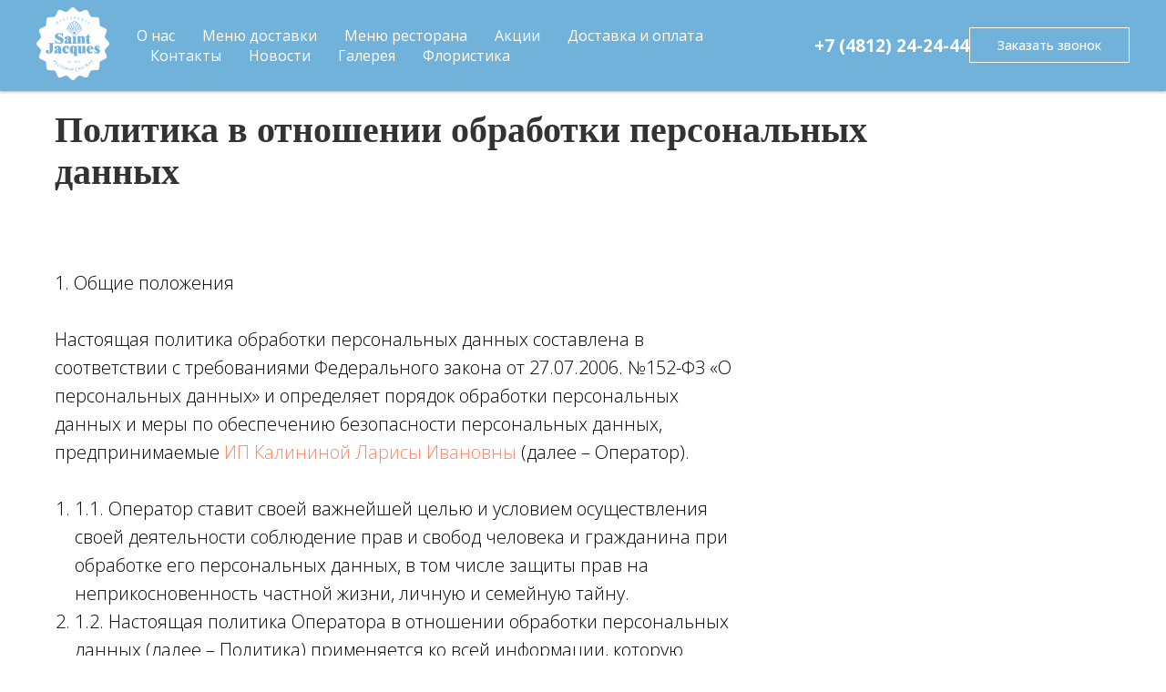

--- FILE ---
content_type: text/html; charset=UTF-8
request_url: https://san-jak-dostavka.ru/privacypolicy
body_size: 22693
content:
<!DOCTYPE html> <html> <head> <meta charset="utf-8" /> <meta http-equiv="Content-Type" content="text/html; charset=utf-8" /> <meta name="viewport" content="width=device-width, initial-scale=1.0" /> <!--metatextblock--> <title>Политика конфиденциальности</title> <meta property="og:url" content="https://san-jak-dostavka.ru/privacypolicy" /> <meta property="og:title" content="Политика конфиденциальности" /> <meta property="og:description" content="" /> <meta property="og:type" content="website" /> <meta property="og:image" content="https://static.tildacdn.com/tild3130-3831-4236-b137-316435316331/photo.jpg" /> <link rel="canonical" href="https://san-jak-dostavka.ru/privacypolicy"> <!--/metatextblock--> <meta name="format-detection" content="telephone=no" /> <meta http-equiv="x-dns-prefetch-control" content="on"> <link rel="dns-prefetch" href="https://ws.tildacdn.com"> <link rel="dns-prefetch" href="https://static.tildacdn.com"> <link rel="shortcut icon" href="https://static.tildacdn.com/tild3534-3132-4531-b262-363034653230/favicon.ico" type="image/x-icon" /> <!-- Assets --> <script src="https://neo.tildacdn.com/js/tilda-fallback-1.0.min.js" async charset="utf-8"></script> <link rel="stylesheet" href="https://static.tildacdn.com/css/tilda-grid-3.0.min.css" type="text/css" media="all" onerror="this.loaderr='y';"/> <link rel="stylesheet" href="https://static.tildacdn.com/ws/project2519986/tilda-blocks-page11754941.min.css?t=1768565538" type="text/css" media="all" onerror="this.loaderr='y';" /> <link rel="preconnect" href="https://fonts.gstatic.com"> <link href="https://fonts.googleapis.com/css2?family=Open+Sans:wght@300..800&subset=latin,cyrillic" rel="stylesheet"> <link rel="stylesheet" href="https://static.tildacdn.com/css/tilda-animation-2.0.min.css" type="text/css" media="all" onerror="this.loaderr='y';" /> <link rel="stylesheet" href="https://static.tildacdn.com/css/tilda-menusub-1.0.min.css" type="text/css" media="print" onload="this.media='all';" onerror="this.loaderr='y';" /> <noscript><link rel="stylesheet" href="https://static.tildacdn.com/css/tilda-menusub-1.0.min.css" type="text/css" media="all" /></noscript> <link rel="stylesheet" href="https://static.tildacdn.com/css/tilda-popup-1.1.min.css" type="text/css" media="print" onload="this.media='all';" onerror="this.loaderr='y';" /> <noscript><link rel="stylesheet" href="https://static.tildacdn.com/css/tilda-popup-1.1.min.css" type="text/css" media="all" /></noscript> <link rel="stylesheet" href="https://static.tildacdn.com/css/tilda-forms-1.0.min.css" type="text/css" media="all" onerror="this.loaderr='y';" /> <link rel="stylesheet" href="https://static.tildacdn.com/css/tilda-cart-1.0.min.css" type="text/css" media="all" onerror="this.loaderr='y';" /> <link rel="stylesheet" href="https://fonts.googleapis.com/css2?family=Open+Sans:ital,wght@0,300;0,400;0,600;0,700;0,800;1,300;1,400;1,600;1,700;1,800&display=swap" type="text/css" /> <script nomodule src="https://static.tildacdn.com/js/tilda-polyfill-1.0.min.js" charset="utf-8"></script> <script type="text/javascript">function t_onReady(func) {if(document.readyState!='loading') {func();} else {document.addEventListener('DOMContentLoaded',func);}}
function t_onFuncLoad(funcName,okFunc,time) {if(typeof window[funcName]==='function') {okFunc();} else {setTimeout(function() {t_onFuncLoad(funcName,okFunc,time);},(time||100));}}function t_throttle(fn,threshhold,scope) {return function() {fn.apply(scope||this,arguments);};}function t396_initialScale(t){var e=document.getElementById("rec"+t);if(e){var i=e.querySelector(".t396__artboard");if(i){window.tn_scale_initial_window_width||(window.tn_scale_initial_window_width=document.documentElement.clientWidth);var a=window.tn_scale_initial_window_width,r=[],n,l=i.getAttribute("data-artboard-screens");if(l){l=l.split(",");for(var o=0;o<l.length;o++)r[o]=parseInt(l[o],10)}else r=[320,480,640,960,1200];for(var o=0;o<r.length;o++){var d=r[o];a>=d&&(n=d)}var _="edit"===window.allrecords.getAttribute("data-tilda-mode"),c="center"===t396_getFieldValue(i,"valign",n,r),s="grid"===t396_getFieldValue(i,"upscale",n,r),w=t396_getFieldValue(i,"height_vh",n,r),g=t396_getFieldValue(i,"height",n,r),u=!!window.opr&&!!window.opr.addons||!!window.opera||-1!==navigator.userAgent.indexOf(" OPR/");if(!_&&c&&!s&&!w&&g&&!u){var h=parseFloat((a/n).toFixed(3)),f=[i,i.querySelector(".t396__carrier"),i.querySelector(".t396__filter")],v=Math.floor(parseInt(g,10)*h)+"px",p;i.style.setProperty("--initial-scale-height",v);for(var o=0;o<f.length;o++)f[o].style.setProperty("height","var(--initial-scale-height)");t396_scaleInitial__getElementsToScale(i).forEach((function(t){t.style.zoom=h}))}}}}function t396_scaleInitial__getElementsToScale(t){return t?Array.prototype.slice.call(t.children).filter((function(t){return t&&(t.classList.contains("t396__elem")||t.classList.contains("t396__group"))})):[]}function t396_getFieldValue(t,e,i,a){var r,n=a[a.length-1];if(!(r=i===n?t.getAttribute("data-artboard-"+e):t.getAttribute("data-artboard-"+e+"-res-"+i)))for(var l=0;l<a.length;l++){var o=a[l];if(!(o<=i)&&(r=o===n?t.getAttribute("data-artboard-"+e):t.getAttribute("data-artboard-"+e+"-res-"+o)))break}return r}window.TN_SCALE_INITIAL_VER="1.0",window.tn_scale_initial_window_width=null;if(navigator.userAgent.indexOf('Android')!==-1) {var l=document.createElement('link');l.rel='stylesheet';l.href='https://static.tildacdn.com/css/fonts-georgia.css';l.media='all';document.getElementsByTagName('head')[0].appendChild(l);}</script> <script src="https://static.tildacdn.com/js/jquery-1.10.2.min.js" charset="utf-8" onerror="this.loaderr='y';"></script> <script src="https://static.tildacdn.com/js/tilda-scripts-3.0.min.js" charset="utf-8" defer onerror="this.loaderr='y';"></script> <script src="https://static.tildacdn.com/ws/project2519986/tilda-blocks-page11754941.min.js?t=1768565538" charset="utf-8" async onerror="this.loaderr='y';"></script> <script src="https://static.tildacdn.com/js/tilda-lazyload-1.0.min.js" charset="utf-8" async onerror="this.loaderr='y';"></script> <script src="https://static.tildacdn.com/js/tilda-animation-2.0.min.js" charset="utf-8" async onerror="this.loaderr='y';"></script> <script src="https://static.tildacdn.com/js/tilda-menusub-1.0.min.js" charset="utf-8" async onerror="this.loaderr='y';"></script> <script src="https://static.tildacdn.com/js/tilda-menu-1.0.min.js" charset="utf-8" async onerror="this.loaderr='y';"></script> <script src="https://static.tildacdn.com/js/tilda-popup-1.0.min.js" charset="utf-8" async onerror="this.loaderr='y';"></script> <script src="https://static.tildacdn.com/js/tilda-forms-1.0.min.js" charset="utf-8" async onerror="this.loaderr='y';"></script> <script src="https://static.tildacdn.com/js/tilda-cart-1.1.min.js" charset="utf-8" async onerror="this.loaderr='y';"></script> <script src="https://static.tildacdn.com/js/tilda-widget-positions-1.0.min.js" charset="utf-8" async onerror="this.loaderr='y';"></script> <script src="https://static.tildacdn.com/js/tilda-zero-1.1.min.js" charset="utf-8" async onerror="this.loaderr='y';"></script> <script src="https://static.tildacdn.com/js/tilda-zero-scale-1.0.min.js" charset="utf-8" async onerror="this.loaderr='y';"></script> <script src="https://static.tildacdn.com/js/tilda-skiplink-1.0.min.js" charset="utf-8" async onerror="this.loaderr='y';"></script> <script src="https://static.tildacdn.com/js/tilda-events-1.0.min.js" charset="utf-8" async onerror="this.loaderr='y';"></script> <script type="text/javascript" src="https://static.tildacdn.com/js/tilda-lk-dashboard-1.0.min.js" charset="utf-8" async onerror="this.loaderr='y';"></script> <script type="text/javascript">window.dataLayer=window.dataLayer||[];</script> <script type="text/javascript">(function() {if((/bot|google|yandex|baidu|bing|msn|duckduckbot|teoma|slurp|crawler|spider|robot|crawling|facebook/i.test(navigator.userAgent))===false&&typeof(sessionStorage)!='undefined'&&sessionStorage.getItem('visited')!=='y'&&document.visibilityState){var style=document.createElement('style');style.type='text/css';style.innerHTML='@media screen and (min-width: 980px) {.t-records {opacity: 0;}.t-records_animated {-webkit-transition: opacity ease-in-out .2s;-moz-transition: opacity ease-in-out .2s;-o-transition: opacity ease-in-out .2s;transition: opacity ease-in-out .2s;}.t-records.t-records_visible {opacity: 1;}}';document.getElementsByTagName('head')[0].appendChild(style);function t_setvisRecs(){var alr=document.querySelectorAll('.t-records');Array.prototype.forEach.call(alr,function(el) {el.classList.add("t-records_animated");});setTimeout(function() {Array.prototype.forEach.call(alr,function(el) {el.classList.add("t-records_visible");});sessionStorage.setItem("visited","y");},400);}
document.addEventListener('DOMContentLoaded',t_setvisRecs);}})();</script></head> <body class="t-body" style="margin:0;"> <!--allrecords--> <div id="allrecords" class="t-records" data-hook="blocks-collection-content-node" data-tilda-project-id="2519986" data-tilda-page-id="11754941" data-tilda-page-alias="privacypolicy" data-tilda-formskey="a77edb01725291ae26b31f191c31ae72" data-tilda-imgoptimoff="yes" data-tilda-lazy="yes" data-tilda-root-zone="com" data-tilda-project-country="RU"> <!--header--> <header id="t-header" class="t-records" data-hook="blocks-collection-content-node" data-tilda-project-id="2519986" data-tilda-page-id="11613140" data-tilda-formskey="a77edb01725291ae26b31f191c31ae72" data-tilda-imgoptimoff="yes" data-tilda-lazy="yes" data-tilda-root-zone="com" data-tilda-project-country="RU"> <div id="rec197355151" class="r t-rec t-screenmin-980px" style=" " data-animationappear="off" data-record-type="257" data-screen-min="980px"> <!-- T228 --> <div id="nav197355151marker"></div> <div class="tmenu-mobile"> <div class="tmenu-mobile__container"> <div class="tmenu-mobile__text t-name t-name_md" field="menu_mob_title">&nbsp;</div> <button type="button"
class="t-menuburger t-menuburger_first "
aria-label="Навигационное меню"
aria-expanded="false"> <span style="background-color:#fff;"></span> <span style="background-color:#fff;"></span> <span style="background-color:#fff;"></span> <span style="background-color:#fff;"></span> </button> <script>function t_menuburger_init(recid) {var rec=document.querySelector('#rec' + recid);if(!rec) return;var burger=rec.querySelector('.t-menuburger');if(!burger) return;var isSecondStyle=burger.classList.contains('t-menuburger_second');if(isSecondStyle&&!window.isMobile&&!('ontouchend' in document)) {burger.addEventListener('mouseenter',function() {if(burger.classList.contains('t-menuburger-opened')) return;burger.classList.remove('t-menuburger-unhovered');burger.classList.add('t-menuburger-hovered');});burger.addEventListener('mouseleave',function() {if(burger.classList.contains('t-menuburger-opened')) return;burger.classList.remove('t-menuburger-hovered');burger.classList.add('t-menuburger-unhovered');setTimeout(function() {burger.classList.remove('t-menuburger-unhovered');},300);});}
burger.addEventListener('click',function() {if(!burger.closest('.tmenu-mobile')&&!burger.closest('.t450__burger_container')&&!burger.closest('.t466__container')&&!burger.closest('.t204__burger')&&!burger.closest('.t199__js__menu-toggler')) {burger.classList.toggle('t-menuburger-opened');burger.classList.remove('t-menuburger-unhovered');}});var menu=rec.querySelector('[data-menu="yes"]');if(!menu) return;var menuLinks=menu.querySelectorAll('.t-menu__link-item');var submenuClassList=['t978__menu-link_hook','t978__tm-link','t966__tm-link','t794__tm-link','t-menusub__target-link'];Array.prototype.forEach.call(menuLinks,function(link) {link.addEventListener('click',function() {var isSubmenuHook=submenuClassList.some(function(submenuClass) {return link.classList.contains(submenuClass);});if(isSubmenuHook) return;burger.classList.remove('t-menuburger-opened');});});menu.addEventListener('clickedAnchorInTooltipMenu',function() {burger.classList.remove('t-menuburger-opened');});}
t_onReady(function() {t_onFuncLoad('t_menuburger_init',function(){t_menuburger_init('197355151');});});</script> <style>.t-menuburger{position:relative;flex-shrink:0;width:28px;height:20px;padding:0;border:none;background-color:transparent;outline:none;-webkit-transform:rotate(0deg);transform:rotate(0deg);transition:transform .5s ease-in-out;cursor:pointer;z-index:999;}.t-menuburger span{display:block;position:absolute;width:100%;opacity:1;left:0;-webkit-transform:rotate(0deg);transform:rotate(0deg);transition:.25s ease-in-out;height:3px;background-color:#000;}.t-menuburger span:nth-child(1){top:0px;}.t-menuburger span:nth-child(2),.t-menuburger span:nth-child(3){top:8px;}.t-menuburger span:nth-child(4){top:16px;}.t-menuburger__big{width:42px;height:32px;}.t-menuburger__big span{height:5px;}.t-menuburger__big span:nth-child(2),.t-menuburger__big span:nth-child(3){top:13px;}.t-menuburger__big span:nth-child(4){top:26px;}.t-menuburger__small{width:22px;height:14px;}.t-menuburger__small span{height:2px;}.t-menuburger__small span:nth-child(2),.t-menuburger__small span:nth-child(3){top:6px;}.t-menuburger__small span:nth-child(4){top:12px;}.t-menuburger-opened span:nth-child(1){top:8px;width:0%;left:50%;}.t-menuburger-opened span:nth-child(2){-webkit-transform:rotate(45deg);transform:rotate(45deg);}.t-menuburger-opened span:nth-child(3){-webkit-transform:rotate(-45deg);transform:rotate(-45deg);}.t-menuburger-opened span:nth-child(4){top:8px;width:0%;left:50%;}.t-menuburger-opened.t-menuburger__big span:nth-child(1){top:6px;}.t-menuburger-opened.t-menuburger__big span:nth-child(4){top:18px;}.t-menuburger-opened.t-menuburger__small span:nth-child(1),.t-menuburger-opened.t-menuburger__small span:nth-child(4){top:6px;}@media (hover),(min-width:0\0){.t-menuburger_first:hover span:nth-child(1){transform:translateY(1px);}.t-menuburger_first:hover span:nth-child(4){transform:translateY(-1px);}.t-menuburger_first.t-menuburger__big:hover span:nth-child(1){transform:translateY(3px);}.t-menuburger_first.t-menuburger__big:hover span:nth-child(4){transform:translateY(-3px);}}.t-menuburger_second span:nth-child(2),.t-menuburger_second span:nth-child(3){width:80%;left:20%;right:0;}@media (hover),(min-width:0\0){.t-menuburger_second.t-menuburger-hovered span:nth-child(2),.t-menuburger_second.t-menuburger-hovered span:nth-child(3){animation:t-menuburger-anim 0.3s ease-out normal forwards;}.t-menuburger_second.t-menuburger-unhovered span:nth-child(2),.t-menuburger_second.t-menuburger-unhovered span:nth-child(3){animation:t-menuburger-anim2 0.3s ease-out normal forwards;}}.t-menuburger_second.t-menuburger-opened span:nth-child(2),.t-menuburger_second.t-menuburger-opened span:nth-child(3){left:0;right:0;width:100%!important;}.t-menuburger_third span:nth-child(4){width:70%;left:unset;right:0;}@media (hover),(min-width:0\0){.t-menuburger_third:not(.t-menuburger-opened):hover span:nth-child(4){width:100%;}}.t-menuburger_third.t-menuburger-opened span:nth-child(4){width:0!important;right:50%;}.t-menuburger_fourth{height:12px;}.t-menuburger_fourth.t-menuburger__small{height:8px;}.t-menuburger_fourth.t-menuburger__big{height:18px;}.t-menuburger_fourth span:nth-child(2),.t-menuburger_fourth span:nth-child(3){top:4px;opacity:0;}.t-menuburger_fourth span:nth-child(4){top:8px;}.t-menuburger_fourth.t-menuburger__small span:nth-child(2),.t-menuburger_fourth.t-menuburger__small span:nth-child(3){top:3px;}.t-menuburger_fourth.t-menuburger__small span:nth-child(4){top:6px;}.t-menuburger_fourth.t-menuburger__small span:nth-child(2),.t-menuburger_fourth.t-menuburger__small span:nth-child(3){top:3px;}.t-menuburger_fourth.t-menuburger__small span:nth-child(4){top:6px;}.t-menuburger_fourth.t-menuburger__big span:nth-child(2),.t-menuburger_fourth.t-menuburger__big span:nth-child(3){top:6px;}.t-menuburger_fourth.t-menuburger__big span:nth-child(4){top:12px;}@media (hover),(min-width:0\0){.t-menuburger_fourth:not(.t-menuburger-opened):hover span:nth-child(1){transform:translateY(1px);}.t-menuburger_fourth:not(.t-menuburger-opened):hover span:nth-child(4){transform:translateY(-1px);}.t-menuburger_fourth.t-menuburger__big:not(.t-menuburger-opened):hover span:nth-child(1){transform:translateY(3px);}.t-menuburger_fourth.t-menuburger__big:not(.t-menuburger-opened):hover span:nth-child(4){transform:translateY(-3px);}}.t-menuburger_fourth.t-menuburger-opened span:nth-child(1),.t-menuburger_fourth.t-menuburger-opened span:nth-child(4){top:4px;}.t-menuburger_fourth.t-menuburger-opened span:nth-child(2),.t-menuburger_fourth.t-menuburger-opened span:nth-child(3){opacity:1;}@keyframes t-menuburger-anim{0%{width:80%;left:20%;right:0;}50%{width:100%;left:0;right:0;}100%{width:80%;left:0;right:20%;}}@keyframes t-menuburger-anim2{0%{width:80%;left:0;}50%{width:100%;right:0;left:0;}100%{width:80%;left:20%;right:0;}}</style> </div> </div> <style>.tmenu-mobile{background-color:#111;display:none;width:100%;top:0;z-index:990;}.tmenu-mobile_positionfixed{position:fixed;}.tmenu-mobile__text{color:#fff;}.tmenu-mobile__container{min-height:64px;padding:20px;position:relative;box-sizing:border-box;display:-webkit-flex;display:-ms-flexbox;display:flex;-webkit-align-items:center;-ms-flex-align:center;align-items:center;-webkit-justify-content:space-between;-ms-flex-pack:justify;justify-content:space-between;}.tmenu-mobile__list{display:block;}.tmenu-mobile__burgerlogo{display:inline-block;font-size:24px;font-weight:400;white-space:nowrap;vertical-align:middle;}.tmenu-mobile__imglogo{height:auto;display:block;max-width:300px!important;box-sizing:border-box;padding:0;margin:0 auto;}@media screen and (max-width:980px){.tmenu-mobile__menucontent_hidden{display:none;height:100%;}.tmenu-mobile{display:block;}}@media screen and (max-width:980px){#rec197355151 .t-menuburger{-webkit-order:1;-ms-flex-order:1;order:1;}}</style> <style> #rec197355151 .tmenu-mobile__burgerlogo a{color:#ffffff;}</style> <style> #rec197355151 .tmenu-mobile__burgerlogo__title{color:#ffffff;}</style> <div id="nav197355151" class="t228 t228__positionfixed tmenu-mobile__menucontent_hidden" style="background-color: rgba(113,178,218,1); height:100px; " data-bgcolor-hex="#71b2da" data-bgcolor-rgba="rgba(113,178,218,1)" data-navmarker="nav197355151marker" data-appearoffset="" data-bgopacity-two="" data-menushadow="30" data-menushadow-css="" data-bgopacity="1" data-menu-items-align="left" data-menu="yes"> <div class="t228__maincontainer " style="height:100px;"> <div class="t228__padding40px"></div> <div class="t228__leftside"> <div class="t228__leftcontainer"> <a href="/home" class="t228__imgwrapper"> <img class="t228__imglogo t228__imglogomobile"
src="https://static.tildacdn.com/tild3662-3764-4563-a530-336165643039/___.svg"
imgfield="img"
style="max-width: 80px; width: 80px; min-width: 80px; height: auto; display: block;"
alt=""> </a> </div> </div> <div class="t228__centerside t228__menualign_left"> <nav class="t228__centercontainer"> <ul role="list" class="t228__list t-menu__list"> <li class="t228__list_item"
style="padding:0 15px 0 0;"> <a class="t-menu__link-item"
href="/about" data-menu-submenu-hook="" data-menu-item-number="1">
О нас
</a> </li> <li class="t228__list_item"
style="padding:0 15px;"> <a class="t-menu__link-item"
href=""
aria-expanded="false" role="button" data-menu-submenu-hook="link_sub2_197355151" data-menu-item-number="2">
Меню доставки
</a> <div class="t-menusub" data-submenu-hook="link_sub2_197355151" data-submenu-margin="15px" data-add-submenu-arrow=""> <div class="t-menusub__menu"> <div class="t-menusub__content"> <ul role="list" class="t-menusub__list"> <li class="t-menusub__list-item t-name t-name_xs"> <a class="t-menusub__link-item t-name t-name_xs"
href="/menu/salad" data-menu-item-number="2">Салаты</a> </li> <li class="t-menusub__list-item t-name t-name_xs"> <a class="t-menusub__link-item t-name t-name_xs"
href="/menu/soup" data-menu-item-number="2">Супы</a> </li> <li class="t-menusub__list-item t-name t-name_xs"> <a class="t-menusub__link-item t-name t-name_xs"
href="/menu/hotmeals" data-menu-item-number="2">Горячие блюда</a> </li> <li class="t-menusub__list-item t-name t-name_xs"> <a class="t-menusub__link-item t-name t-name_xs"
href="/menu/sidedishes" data-menu-item-number="2">Гарниры</a> </li> <li class="t-menusub__list-item t-name t-name_xs"> <a class="t-menusub__link-item t-name t-name_xs"
href="/menu/pasta" data-menu-item-number="2">Паста</a> </li> <li class="t-menusub__list-item t-name t-name_xs"> <a class="t-menusub__link-item t-name t-name_xs"
href="/menu/pizza" data-menu-item-number="2">Пицца</a> </li> <li class="t-menusub__list-item t-name t-name_xs"> <a class="t-menusub__link-item t-name t-name_xs"
href="/menu/coldsnaks" data-menu-item-number="2">Холодные закуски</a> </li> <li class="t-menusub__list-item t-name t-name_xs"> <a class="t-menusub__link-item t-name t-name_xs"
href="/menu/menukids" data-menu-item-number="2">Детское меню</a> </li> <li class="t-menusub__list-item t-name t-name_xs"> <a class="t-menusub__link-item t-name t-name_xs"
href="/menu/dessert" data-menu-item-number="2">Десерты</a> </li> </ul> </div> </div> </div> </li> <li class="t228__list_item"
style="padding:0 15px;"> <a class="t-menu__link-item"
href=""
aria-expanded="false" role="button" data-menu-submenu-hook="link_sub3_197355151" data-menu-item-number="3">
Меню ресторана
</a> <div class="t-menusub" data-submenu-hook="link_sub3_197355151" data-submenu-margin="15px" data-add-submenu-arrow=""> <div class="t-menusub__menu"> <div class="t-menusub__content"> <ul role="list" class="t-menusub__list"> <li class="t-menusub__list-item t-name t-name_xs"> <a class="t-menusub__link-item t-name t-name_xs"
href="/menu/rest" data-menu-item-number="3">Основное меню</a> </li> <li class="t-menusub__list-item t-name t-name_xs"> <a class="t-menusub__link-item t-name t-name_xs"
href="/menu/lunch" data-menu-item-number="3">Ланч меню</a> </li> <li class="t-menusub__list-item t-name t-name_xs"> <a class="t-menusub__link-item t-name t-name_xs"
href="/vinecard" data-menu-item-number="3">Винная карта</a> </li> <li class="t-menusub__list-item t-name t-name_xs"> <a class="t-menusub__link-item t-name t-name_xs"
href="/barcard" data-menu-item-number="3">Барная карта</a> </li> </ul> </div> </div> </div> </li> <li class="t228__list_item"
style="padding:0 15px;"> <a class="t-menu__link-item"
href="/aktsii" data-menu-submenu-hook="" data-menu-item-number="4">
Акции
</a> </li> <li class="t228__list_item"
style="padding:0 15px;"> <a class="t-menu__link-item"
href="/delivery" data-menu-submenu-hook="" data-menu-item-number="5">
Доставка и оплата
</a> </li> <li class="t228__list_item"
style="padding:0 15px;"> <a class="t-menu__link-item"
href="/contacts" data-menu-submenu-hook="" data-menu-item-number="6">
Контакты
</a> </li> <li class="t228__list_item"
style="padding:0 15px;"> <a class="t-menu__link-item"
href="/novosti" data-menu-submenu-hook="" data-menu-item-number="7">
Новости
</a> </li> <li class="t228__list_item"
style="padding:0 15px;"> <a class="t-menu__link-item"
href="/gallery" data-menu-submenu-hook="" data-menu-item-number="8">
Галерея
</a> </li> <li class="t228__list_item"
style="padding:0 0 0 15px;"> <a class="t-menu__link-item"
href="/floristika"
target="_blank" data-menu-submenu-hook="" data-menu-item-number="9">
Флористика
</a> </li> </ul> </nav> </div> <div class="t228__rightside"> <div class="t228__rightcontainer"> <div class="t228__right_descr" field="descr"><a href="tel:+74812242444" style="color:rgb(255, 255, 255) !important;">+7 (4812) 24-24-44</a></div> <div class="t228__right_buttons"> <div class="t228__right_buttons_wrap"> <div class="t228__right_buttons_but"> <a
class="t-btn t-btnflex t-btnflex_type_button t-btnflex_sm"
href="#popup:zvonok"><span class="t-btnflex__text">Заказать звонок</span> <style>#rec197355151 .t-btnflex.t-btnflex_type_button {color:#ffffff;border-style:solid !important;border-color:#ffffff !important;--border-width:1px;border-radius:0px;box-shadow:none !important;font-family:Open Sans;font-weight:500;transition-duration:0.2s;transition-property:background-color,color,border-color,box-shadow,opacity,transform,gap;transition-timing-function:ease-in-out;}@media (hover:hover) {#rec197355151 .t-btnflex.t-btnflex_type_button:not(.t-animate_no-hover):hover {color:#71b2da !important;background-color:#ffffff !important;}#rec197355151 .t-btnflex.t-btnflex_type_button:not(.t-animate_no-hover):focus-visible {color:#71b2da !important;background-color:#ffffff !important;}}</style></a> </div> </div> </div> </div> </div> <div class="t228__padding40px"> </div> </div> </div> <style>@media screen and (max-width:980px){#rec197355151 .t228__leftcontainer{padding:20px;}#rec197355151 .t228__imglogo{padding:20px 0;}#rec197355151 .t228{position:static;}}</style> <script>window.addEventListener('resize',t_throttle(function() {t_onFuncLoad('t_menu__setBGcolor',function() {t_menu__setBGcolor('197355151','.t228');});}));t_onReady(function() {t_onFuncLoad('t_menu__highlightActiveLinks',function() {t_menu__highlightActiveLinks('.t228__list_item a');});t_onFuncLoad('t_menu__findAnchorLinks',function() {t_menu__findAnchorLinks('197355151','.t228__list_item a');});t_onFuncLoad('t228__init',function() {t228__init('197355151');});t_onFuncLoad('t_menu__setBGcolor',function() {t_menu__setBGcolor('197355151','.t228');});t_onFuncLoad('t_menu__interactFromKeyboard',function() {t_menu__interactFromKeyboard('197355151');});t_onFuncLoad('t_menu__createMobileMenu',function() {t_menu__createMobileMenu('197355151','.t228');});});</script> <style>#rec197355151 .t-menu__link-item{-webkit-transition:color 0.3s ease-in-out,opacity 0.3s ease-in-out;transition:color 0.3s ease-in-out,opacity 0.3s ease-in-out;position:relative;}#rec197355151 .t-menu__link-item.t-active:not(.t978__menu-link){color:#ffffff !important;font-weight:600 !important;opacity:1 !important;}#rec197355151 .t-menu__link-item.t-active::after{content:'';position:absolute;left:0;-webkit-transition:all 0.3s ease;transition:all 0.3s ease;opacity:1;width:100%;height:100%;bottom:-0px;border-bottom:0px solid #ffffff;-webkit-box-shadow:inset 0px -1px 0px 0px #ffffff;-moz-box-shadow:inset 0px -1px 0px 0px #ffffff;box-shadow:inset 0px -1px 0px 0px #ffffff;}@supports (overflow:-webkit-marquee) and (justify-content:inherit){#rec197355151 .t-menu__link-item,#rec197355151 .t-menu__link-item.t-active{opacity:1 !important;}}</style> <style>#rec197355151{--menusub-text-color:#333333;--menusub-bg:#fff;--menusub-shadow:none;--menusub-radius:0;--menusub-border:none;--menusub-width:190px;--menusub-transition:0.3s ease-in-out;--menusub-active-color:#71b2da;--menusub-hover-color:#71b2da;}#rec197355151 .t-menusub__link-item,#rec197355151 .t-menusub__innermenu-link{-webkit-transition:color var(--menusub-transition),opacity var(--menusub-transition);transition:color var(--menusub-transition),opacity var(--menusub-transition);}#rec197355151 .t-menusub__link-item.t-active,#rec197355151 .t-menusub__innermenu-link.t-active{color:var(--menusub-active-color) !important;font-weight:700 !important;}#rec197355151 .t-menusub__link-item:not(.t-active):not(.tooltipstered):hover,#rec197355151 .t-menusub__innermenu-link:not(.t-active):hover{color:var(--menusub-hover-color) !important;}@supports (overflow:-webkit-marquee) and (justify-content:inherit){#rec197355151 .t-menusub__link-item,#rec197355151 .t-menusub__link-item.t-active{opacity:1 !important;}}@media screen and (max-width:980px){#rec197355151 .t-menusub__menu .t-menusub__link-item,#rec197355151 .t-menusub__menu .t-menusub__innermenu-link{color:var(--menusub-text-color) !important;}#rec197355151 .t-menusub__menu .t-menusub__link-item.t-active{color:var(--menusub-active-color) !important;}#rec197355151 .t-menusub__menu .t-menusub__list-item:has(.t-active){background-color:var(--menusub-hover-bg);}}@media screen and (max-width:980px){#rec197355151 .t-menusub__menu-wrapper{background-color:var(--menusub-bg) !important;border-radius:var(--menusub-radius) !important;border:var(--menusub-border) !important;box-shadow:var(--menusub-shadow) !important;overflow:auto;max-width:var(--mobile-max-width);}#rec197355151 .t-menusub__menu-wrapper .t-menusub__content{background-color:transparent !important;border:none !important;box-shadow:none !important;border-radius:0 !important;margin-top:0 !important;}}</style> <script>t_onReady(function() {setTimeout(function(){t_onFuncLoad('t_menusub_init',function() {t_menusub_init('197355151');});},500);});</script> <style>@media screen and (min-width:981px){#rec197355151 .t-menusub__menu{background-color:var(--menusub-bg);text-align:center;max-width:var(--menusub-width);border-radius:var(--menusub-radius);border:var(--menusub-border);box-shadow:var(--menusub-shadow);}}</style> <style> #rec197355151 a.t-menusub__link-item{font-size:15px;color:#333333;font-family:'Open Sans';font-weight:500;}</style> <style> #rec197355151 .t228__leftcontainer a{color:#ffffff;}#rec197355151 a.t-menu__link-item{color:#ffffff;font-family:'Open Sans';font-weight:400;}#rec197355151 .t228__right_langs_lang a{color:#ffffff;font-family:'Open Sans';font-weight:400;}#rec197355151 .t228__right_descr{font-size:19px;color:#ffffff;font-family:'Open Sans';font-weight:700;}</style> <style> #rec197355151 .t228__logo{color:#ffffff;}</style> <style>#rec197355151 .t228 {box-shadow:0px 1px 3px rgba(0,0,0,0.3);}</style> </div> <div id="rec197547698" class="r t-rec t-screenmax-980px" style=" " data-animationappear="off" data-record-type="257" data-screen-max="980px"> <!-- T228 --> <div id="nav197547698marker"></div> <div class="tmenu-mobile"> <div class="tmenu-mobile__container"> <div class="tmenu-mobile__text t-name t-name_md" field="menu_mob_title">&nbsp;</div> <button type="button"
class="t-menuburger t-menuburger_first "
aria-label="Навигационное меню"
aria-expanded="false"> <span style="background-color:#fff;"></span> <span style="background-color:#fff;"></span> <span style="background-color:#fff;"></span> <span style="background-color:#fff;"></span> </button> <script>function t_menuburger_init(recid) {var rec=document.querySelector('#rec' + recid);if(!rec) return;var burger=rec.querySelector('.t-menuburger');if(!burger) return;var isSecondStyle=burger.classList.contains('t-menuburger_second');if(isSecondStyle&&!window.isMobile&&!('ontouchend' in document)) {burger.addEventListener('mouseenter',function() {if(burger.classList.contains('t-menuburger-opened')) return;burger.classList.remove('t-menuburger-unhovered');burger.classList.add('t-menuburger-hovered');});burger.addEventListener('mouseleave',function() {if(burger.classList.contains('t-menuburger-opened')) return;burger.classList.remove('t-menuburger-hovered');burger.classList.add('t-menuburger-unhovered');setTimeout(function() {burger.classList.remove('t-menuburger-unhovered');},300);});}
burger.addEventListener('click',function() {if(!burger.closest('.tmenu-mobile')&&!burger.closest('.t450__burger_container')&&!burger.closest('.t466__container')&&!burger.closest('.t204__burger')&&!burger.closest('.t199__js__menu-toggler')) {burger.classList.toggle('t-menuburger-opened');burger.classList.remove('t-menuburger-unhovered');}});var menu=rec.querySelector('[data-menu="yes"]');if(!menu) return;var menuLinks=menu.querySelectorAll('.t-menu__link-item');var submenuClassList=['t978__menu-link_hook','t978__tm-link','t966__tm-link','t794__tm-link','t-menusub__target-link'];Array.prototype.forEach.call(menuLinks,function(link) {link.addEventListener('click',function() {var isSubmenuHook=submenuClassList.some(function(submenuClass) {return link.classList.contains(submenuClass);});if(isSubmenuHook) return;burger.classList.remove('t-menuburger-opened');});});menu.addEventListener('clickedAnchorInTooltipMenu',function() {burger.classList.remove('t-menuburger-opened');});}
t_onReady(function() {t_onFuncLoad('t_menuburger_init',function(){t_menuburger_init('197547698');});});</script> <style>.t-menuburger{position:relative;flex-shrink:0;width:28px;height:20px;padding:0;border:none;background-color:transparent;outline:none;-webkit-transform:rotate(0deg);transform:rotate(0deg);transition:transform .5s ease-in-out;cursor:pointer;z-index:999;}.t-menuburger span{display:block;position:absolute;width:100%;opacity:1;left:0;-webkit-transform:rotate(0deg);transform:rotate(0deg);transition:.25s ease-in-out;height:3px;background-color:#000;}.t-menuburger span:nth-child(1){top:0px;}.t-menuburger span:nth-child(2),.t-menuburger span:nth-child(3){top:8px;}.t-menuburger span:nth-child(4){top:16px;}.t-menuburger__big{width:42px;height:32px;}.t-menuburger__big span{height:5px;}.t-menuburger__big span:nth-child(2),.t-menuburger__big span:nth-child(3){top:13px;}.t-menuburger__big span:nth-child(4){top:26px;}.t-menuburger__small{width:22px;height:14px;}.t-menuburger__small span{height:2px;}.t-menuburger__small span:nth-child(2),.t-menuburger__small span:nth-child(3){top:6px;}.t-menuburger__small span:nth-child(4){top:12px;}.t-menuburger-opened span:nth-child(1){top:8px;width:0%;left:50%;}.t-menuburger-opened span:nth-child(2){-webkit-transform:rotate(45deg);transform:rotate(45deg);}.t-menuburger-opened span:nth-child(3){-webkit-transform:rotate(-45deg);transform:rotate(-45deg);}.t-menuburger-opened span:nth-child(4){top:8px;width:0%;left:50%;}.t-menuburger-opened.t-menuburger__big span:nth-child(1){top:6px;}.t-menuburger-opened.t-menuburger__big span:nth-child(4){top:18px;}.t-menuburger-opened.t-menuburger__small span:nth-child(1),.t-menuburger-opened.t-menuburger__small span:nth-child(4){top:6px;}@media (hover),(min-width:0\0){.t-menuburger_first:hover span:nth-child(1){transform:translateY(1px);}.t-menuburger_first:hover span:nth-child(4){transform:translateY(-1px);}.t-menuburger_first.t-menuburger__big:hover span:nth-child(1){transform:translateY(3px);}.t-menuburger_first.t-menuburger__big:hover span:nth-child(4){transform:translateY(-3px);}}.t-menuburger_second span:nth-child(2),.t-menuburger_second span:nth-child(3){width:80%;left:20%;right:0;}@media (hover),(min-width:0\0){.t-menuburger_second.t-menuburger-hovered span:nth-child(2),.t-menuburger_second.t-menuburger-hovered span:nth-child(3){animation:t-menuburger-anim 0.3s ease-out normal forwards;}.t-menuburger_second.t-menuburger-unhovered span:nth-child(2),.t-menuburger_second.t-menuburger-unhovered span:nth-child(3){animation:t-menuburger-anim2 0.3s ease-out normal forwards;}}.t-menuburger_second.t-menuburger-opened span:nth-child(2),.t-menuburger_second.t-menuburger-opened span:nth-child(3){left:0;right:0;width:100%!important;}.t-menuburger_third span:nth-child(4){width:70%;left:unset;right:0;}@media (hover),(min-width:0\0){.t-menuburger_third:not(.t-menuburger-opened):hover span:nth-child(4){width:100%;}}.t-menuburger_third.t-menuburger-opened span:nth-child(4){width:0!important;right:50%;}.t-menuburger_fourth{height:12px;}.t-menuburger_fourth.t-menuburger__small{height:8px;}.t-menuburger_fourth.t-menuburger__big{height:18px;}.t-menuburger_fourth span:nth-child(2),.t-menuburger_fourth span:nth-child(3){top:4px;opacity:0;}.t-menuburger_fourth span:nth-child(4){top:8px;}.t-menuburger_fourth.t-menuburger__small span:nth-child(2),.t-menuburger_fourth.t-menuburger__small span:nth-child(3){top:3px;}.t-menuburger_fourth.t-menuburger__small span:nth-child(4){top:6px;}.t-menuburger_fourth.t-menuburger__small span:nth-child(2),.t-menuburger_fourth.t-menuburger__small span:nth-child(3){top:3px;}.t-menuburger_fourth.t-menuburger__small span:nth-child(4){top:6px;}.t-menuburger_fourth.t-menuburger__big span:nth-child(2),.t-menuburger_fourth.t-menuburger__big span:nth-child(3){top:6px;}.t-menuburger_fourth.t-menuburger__big span:nth-child(4){top:12px;}@media (hover),(min-width:0\0){.t-menuburger_fourth:not(.t-menuburger-opened):hover span:nth-child(1){transform:translateY(1px);}.t-menuburger_fourth:not(.t-menuburger-opened):hover span:nth-child(4){transform:translateY(-1px);}.t-menuburger_fourth.t-menuburger__big:not(.t-menuburger-opened):hover span:nth-child(1){transform:translateY(3px);}.t-menuburger_fourth.t-menuburger__big:not(.t-menuburger-opened):hover span:nth-child(4){transform:translateY(-3px);}}.t-menuburger_fourth.t-menuburger-opened span:nth-child(1),.t-menuburger_fourth.t-menuburger-opened span:nth-child(4){top:4px;}.t-menuburger_fourth.t-menuburger-opened span:nth-child(2),.t-menuburger_fourth.t-menuburger-opened span:nth-child(3){opacity:1;}@keyframes t-menuburger-anim{0%{width:80%;left:20%;right:0;}50%{width:100%;left:0;right:0;}100%{width:80%;left:0;right:20%;}}@keyframes t-menuburger-anim2{0%{width:80%;left:0;}50%{width:100%;right:0;left:0;}100%{width:80%;left:20%;right:0;}}</style> </div> </div> <style>.tmenu-mobile{background-color:#111;display:none;width:100%;top:0;z-index:990;}.tmenu-mobile_positionfixed{position:fixed;}.tmenu-mobile__text{color:#fff;}.tmenu-mobile__container{min-height:64px;padding:20px;position:relative;box-sizing:border-box;display:-webkit-flex;display:-ms-flexbox;display:flex;-webkit-align-items:center;-ms-flex-align:center;align-items:center;-webkit-justify-content:space-between;-ms-flex-pack:justify;justify-content:space-between;}.tmenu-mobile__list{display:block;}.tmenu-mobile__burgerlogo{display:inline-block;font-size:24px;font-weight:400;white-space:nowrap;vertical-align:middle;}.tmenu-mobile__imglogo{height:auto;display:block;max-width:300px!important;box-sizing:border-box;padding:0;margin:0 auto;}@media screen and (max-width:980px){.tmenu-mobile__menucontent_hidden{display:none;height:100%;}.tmenu-mobile{display:block;}}@media screen and (max-width:980px){#rec197547698 .t-menuburger{-webkit-order:1;-ms-flex-order:1;order:1;}}</style> <style> #rec197547698 .tmenu-mobile__burgerlogo a{color:#ffffff;}</style> <style> #rec197547698 .tmenu-mobile__burgerlogo__title{color:#ffffff;}</style> <div id="nav197547698" class="t228 t228__positionfixed tmenu-mobile__menucontent_hidden" style="background-color: rgba(113,178,218,1); height:100px; " data-bgcolor-hex="#71b2da" data-bgcolor-rgba="rgba(113,178,218,1)" data-navmarker="nav197547698marker" data-appearoffset="" data-bgopacity-two="" data-menushadow="30" data-menushadow-css="" data-bgopacity="1" data-menu-items-align="left" data-menu="yes"> <div class="t228__maincontainer " style="height:100px;"> <div class="t228__padding40px"></div> <div class="t228__leftside"> <div class="t228__leftcontainer"> <a href="/home" class="t228__imgwrapper"> <img class="t228__imglogo t228__imglogomobile"
src="https://static.tildacdn.com/tild3662-3764-4563-a530-336165643039/___.svg"
imgfield="img"
style="max-width: 80px; width: 80px; min-width: 80px; height: auto; display: block;"
alt=""> </a> </div> </div> <div class="t228__centerside t228__menualign_left"> <nav class="t228__centercontainer"> <ul role="list" class="t228__list t-menu__list"> <li class="t228__list_item"
style="padding:0 15px 0 0;"> <a class="t-menu__link-item"
href="/about" data-menu-submenu-hook="" data-menu-item-number="1">
О нас
</a> </li> <li class="t228__list_item"
style="padding:0 15px;"> <a class="t-menu__link-item"
href=""
aria-expanded="false" role="button" data-menu-submenu-hook="link_sub2_197547698" data-menu-item-number="2">
Меню
</a> <div class="t-menusub" data-submenu-hook="link_sub2_197547698" data-submenu-margin="15px" data-add-submenu-arrow=""> <div class="t-menusub__menu"> <div class="t-menusub__content"> <ul role="list" class="t-menusub__list"> <li class="t-menusub__list-item t-name t-name_xs"> <a class="t-menusub__link-item t-name t-name_xs"
href="/menu/salad" data-menu-item-number="2">Салаты</a> </li> <li class="t-menusub__list-item t-name t-name_xs"> <a class="t-menusub__link-item t-name t-name_xs"
href="/menu/soup" data-menu-item-number="2">Супы</a> </li> <li class="t-menusub__list-item t-name t-name_xs"> <a class="t-menusub__link-item t-name t-name_xs"
href="/menu/hotmeals" data-menu-item-number="2">Горячие блюда</a> </li> <li class="t-menusub__list-item t-name t-name_xs"> <a class="t-menusub__link-item t-name t-name_xs"
href="/menu/sidedishes" data-menu-item-number="2">Гарниры</a> </li> <li class="t-menusub__list-item t-name t-name_xs"> <a class="t-menusub__link-item t-name t-name_xs"
href="/menu/pasta" data-menu-item-number="2">Паста</a> </li> <li class="t-menusub__list-item t-name t-name_xs"> <a class="t-menusub__link-item t-name t-name_xs"
href="/menu/pizza" data-menu-item-number="2">Пицца</a> </li> <li class="t-menusub__list-item t-name t-name_xs"> <a class="t-menusub__link-item t-name t-name_xs"
href="/menu/coldsnaks" data-menu-item-number="2">Холодные закуски</a> </li> <li class="t-menusub__list-item t-name t-name_xs"> <a class="t-menusub__link-item t-name t-name_xs"
href="/menu/menukids" data-menu-item-number="2">Детское меню</a> </li> <li class="t-menusub__list-item t-name t-name_xs"> <a class="t-menusub__link-item t-name t-name_xs"
href="/menu/dessert" data-menu-item-number="2">Десерты</a> </li> <li class="t-menusub__list-item t-name t-name_xs"> <a class="t-menusub__link-item t-name t-name_xs"
href="/menu/lunch" data-menu-item-number="2">Ланч меню</a> </li> </ul> </div> </div> </div> </li> <li class="t228__list_item"
style="padding:0 15px;"> <a class="t-menu__link-item"
href=""
aria-expanded="false" role="button" data-menu-submenu-hook="link_sub3_197547698" data-menu-item-number="3">
Меню ресторана
</a> <div class="t-menusub" data-submenu-hook="link_sub3_197547698" data-submenu-margin="15px" data-add-submenu-arrow=""> <div class="t-menusub__menu"> <div class="t-menusub__content"> <ul role="list" class="t-menusub__list"> <li class="t-menusub__list-item t-name t-name_xs"> <a class="t-menusub__link-item t-name t-name_xs"
href="/menu/rest" data-menu-item-number="3">Основное меню</a> </li> <li class="t-menusub__list-item t-name t-name_xs"> <a class="t-menusub__link-item t-name t-name_xs"
href="/menu/lunch" data-menu-item-number="3">Ланч меню</a> </li> <li class="t-menusub__list-item t-name t-name_xs"> <a class="t-menusub__link-item t-name t-name_xs"
href="/vinecard" data-menu-item-number="3">Винная карта</a> </li> <li class="t-menusub__list-item t-name t-name_xs"> <a class="t-menusub__link-item t-name t-name_xs"
href="/barcard" data-menu-item-number="3">Барная карта</a> </li> </ul> </div> </div> </div> </li> <li class="t228__list_item"
style="padding:0 15px;"> <a class="t-menu__link-item"
href="/aktsii" data-menu-submenu-hook="" data-menu-item-number="4">
Акции
</a> </li> <li class="t228__list_item"
style="padding:0 15px;"> <a class="t-menu__link-item"
href="/delivery" data-menu-submenu-hook="" data-menu-item-number="5">
Доставка и оплата
</a> </li> <li class="t228__list_item"
style="padding:0 15px;"> <a class="t-menu__link-item"
href="/contacts" data-menu-submenu-hook="" data-menu-item-number="6">
Контакты
</a> </li> <li class="t228__list_item"
style="padding:0 15px;"> <a class="t-menu__link-item"
href="/novosti" data-menu-submenu-hook="" data-menu-item-number="7">
Новости
</a> </li> <li class="t228__list_item"
style="padding:0 15px;"> <a class="t-menu__link-item"
href="/gallery" data-menu-submenu-hook="" data-menu-item-number="8">
Галерея
</a> </li> <li class="t228__list_item"
style="padding:0 0 0 15px;"> <a class="t-menu__link-item"
href="/floristika"
target="_blank" data-menu-submenu-hook="" data-menu-item-number="9">
Флористика
</a> </li> </ul> </nav> </div> <div class="t228__rightside"> <div class="t228__rightcontainer"> <div class="t228__right_descr" field="descr"><a href="tel:+74812242444" style="color:rgb(255, 255, 255) !important;">+7 (4812) 24-24-44</a></div> <div class="t228__right_buttons"> <div class="t228__right_buttons_wrap"> <div class="t228__right_buttons_but"> <a
class="t-btn t-btnflex t-btnflex_type_button t-btnflex_sm"
href="#popup:zvonok"><span class="t-btnflex__text">Заказать звонок</span> <style>#rec197547698 .t-btnflex.t-btnflex_type_button {color:#ffffff;border-style:solid !important;border-color:#ffffff !important;--border-width:1px;border-radius:0px;box-shadow:none !important;font-family:Open Sans;font-weight:500;transition-duration:0.2s;transition-property:background-color,color,border-color,box-shadow,opacity,transform,gap;transition-timing-function:ease-in-out;}@media (hover:hover) {#rec197547698 .t-btnflex.t-btnflex_type_button:not(.t-animate_no-hover):hover {color:#71b2da !important;background-color:#ffffff !important;}#rec197547698 .t-btnflex.t-btnflex_type_button:not(.t-animate_no-hover):focus-visible {color:#71b2da !important;background-color:#ffffff !important;}}</style></a> </div> </div> </div> </div> </div> <div class="t228__padding40px"> </div> </div> </div> <style>@media screen and (max-width:980px){#rec197547698 .t228__leftcontainer{padding:20px;}#rec197547698 .t228__imglogo{padding:20px 0;}#rec197547698 .t228{position:static;}}</style> <script>window.addEventListener('resize',t_throttle(function() {t_onFuncLoad('t_menu__setBGcolor',function() {t_menu__setBGcolor('197547698','.t228');});}));t_onReady(function() {t_onFuncLoad('t_menu__highlightActiveLinks',function() {t_menu__highlightActiveLinks('.t228__list_item a');});t_onFuncLoad('t_menu__findAnchorLinks',function() {t_menu__findAnchorLinks('197547698','.t228__list_item a');});t_onFuncLoad('t228__init',function() {t228__init('197547698');});t_onFuncLoad('t_menu__setBGcolor',function() {t_menu__setBGcolor('197547698','.t228');});t_onFuncLoad('t_menu__interactFromKeyboard',function() {t_menu__interactFromKeyboard('197547698');});t_onFuncLoad('t_menu__createMobileMenu',function() {t_menu__createMobileMenu('197547698','.t228');});});</script> <style>#rec197547698 .t-menu__link-item{-webkit-transition:color 0.3s ease-in-out,opacity 0.3s ease-in-out;transition:color 0.3s ease-in-out,opacity 0.3s ease-in-out;position:relative;}#rec197547698 .t-menu__link-item.t-active:not(.t978__menu-link){color:#ffffff !important;font-weight:600 !important;opacity:1 !important;}#rec197547698 .t-menu__link-item.t-active::after{content:'';position:absolute;left:0;-webkit-transition:all 0.3s ease;transition:all 0.3s ease;opacity:1;width:100%;height:100%;bottom:-0px;border-bottom:0px solid #ffffff;-webkit-box-shadow:inset 0px -1px 0px 0px #ffffff;-moz-box-shadow:inset 0px -1px 0px 0px #ffffff;box-shadow:inset 0px -1px 0px 0px #ffffff;}@supports (overflow:-webkit-marquee) and (justify-content:inherit){#rec197547698 .t-menu__link-item,#rec197547698 .t-menu__link-item.t-active{opacity:1 !important;}}</style> <style>#rec197547698{--menusub-text-color:#000000;--menusub-bg:#fff;--menusub-shadow:none;--menusub-radius:0;--menusub-border:none;--menusub-width:190px;--menusub-transition:0.3s ease-in-out;--menusub-active-color:#71b2da;--menusub-hover-color:#71b2da;}#rec197547698 .t-menusub__link-item,#rec197547698 .t-menusub__innermenu-link{-webkit-transition:color var(--menusub-transition),opacity var(--menusub-transition);transition:color var(--menusub-transition),opacity var(--menusub-transition);}#rec197547698 .t-menusub__link-item.t-active,#rec197547698 .t-menusub__innermenu-link.t-active{color:var(--menusub-active-color) !important;font-weight:700 !important;}#rec197547698 .t-menusub__link-item:not(.t-active):not(.tooltipstered):hover,#rec197547698 .t-menusub__innermenu-link:not(.t-active):hover{color:var(--menusub-hover-color) !important;}@supports (overflow:-webkit-marquee) and (justify-content:inherit){#rec197547698 .t-menusub__link-item,#rec197547698 .t-menusub__link-item.t-active{opacity:1 !important;}}@media screen and (max-width:980px){#rec197547698 .t-menusub__menu .t-menusub__link-item,#rec197547698 .t-menusub__menu .t-menusub__innermenu-link{color:var(--menusub-text-color) !important;}#rec197547698 .t-menusub__menu .t-menusub__link-item.t-active{color:var(--menusub-active-color) !important;}#rec197547698 .t-menusub__menu .t-menusub__list-item:has(.t-active){background-color:var(--menusub-hover-bg);}}@media screen and (max-width:980px){#rec197547698 .t-menusub__menu-wrapper{background-color:var(--menusub-bg) !important;border-radius:var(--menusub-radius) !important;border:var(--menusub-border) !important;box-shadow:var(--menusub-shadow) !important;overflow:auto;max-width:var(--mobile-max-width);}#rec197547698 .t-menusub__menu-wrapper .t-menusub__content{background-color:transparent !important;border:none !important;box-shadow:none !important;border-radius:0 !important;margin-top:0 !important;}}</style> <script>t_onReady(function() {setTimeout(function(){t_onFuncLoad('t_menusub_init',function() {t_menusub_init('197547698');});},500);});</script> <style>@media screen and (min-width:981px){#rec197547698 .t-menusub__menu{background-color:var(--menusub-bg);text-align:center;max-width:var(--menusub-width);border-radius:var(--menusub-radius);border:var(--menusub-border);box-shadow:var(--menusub-shadow);}}</style> <style> #rec197547698 a.t-menusub__link-item{font-size:15px;color:#000000;font-family:'Open Sans';font-weight:500;}</style> <style> #rec197547698 .t228__leftcontainer a{color:#ffffff;}#rec197547698 a.t-menu__link-item{font-size:16px;color:#ffffff;font-family:'Open Sans';font-weight:600;}#rec197547698 .t228__right_langs_lang a{font-size:16px;color:#ffffff;font-family:'Open Sans';font-weight:600;}#rec197547698 .t228__right_descr{font-size:19px;color:#ffffff;font-family:'Open Sans';font-weight:700;}</style> <style> #rec197547698 .t228__logo{color:#ffffff;}</style> <style>#rec197547698 .t228 {box-shadow:0px 1px 3px rgba(0,0,0,0.3);}</style> </div> <div id="rec196857738" class="r t-rec" style=" " data-animationappear="off" data-record-type="702"> <!-- T702 --> <div class="t702"> <div
class="t-popup" data-tooltip-hook="#popup:zvonok"
role="dialog"
aria-modal="true"
tabindex="-1"
aria-label="Закажите звонок"> <div class="t-popup__close t-popup__block-close"> <button
type="button"
class="t-popup__close-wrapper t-popup__block-close-button"
aria-label="Закрыть диалоговое окно"> <svg role="presentation" class="t-popup__close-icon" width="23px" height="23px" viewBox="0 0 23 23" version="1.1" xmlns="http://www.w3.org/2000/svg" xmlns:xlink="http://www.w3.org/1999/xlink"> <g stroke="none" stroke-width="1" fill="#71b2da" fill-rule="evenodd"> <rect transform="translate(11.313708, 11.313708) rotate(-45.000000) translate(-11.313708, -11.313708) " x="10.3137085" y="-3.6862915" width="2" height="30"></rect> <rect transform="translate(11.313708, 11.313708) rotate(-315.000000) translate(-11.313708, -11.313708) " x="10.3137085" y="-3.6862915" width="2" height="30"></rect> </g> </svg> </button> </div> <style>@media screen and (max-width:560px){#rec196857738 .t-popup__close-icon g{fill:#ffffff !important;}}</style> <div class="t-popup__container t-width t-width_6"
style="background-color:#ffffff;" data-popup-type="702"> <div class="t702__wrapper"> <div class="t702__text-wrapper t-align_center"> <div class="t702__title t-title t-title_xxs" id="popuptitle_196857738">Закажите звонок</div> <div class="t702__descr t-descr t-descr_xs">И мы перезвоним вам в течении 15 минут!</div> </div> <form
id="form196857738" name='form196857738' role="form" action='' method='POST' data-formactiontype="2" data-inputbox=".t-input-group" 
class="t-form js-form-proccess t-form_inputs-total_3 " data-success-callback="t702_onSuccess"> <input type="hidden" name="formservices[]" value="813b6c91d7b860d5c378cb11cdd97259" class="js-formaction-services"> <input type="hidden" name="formservices[]" value="9666cafec5e38c074838872e52947b01" class="js-formaction-services"> <input type="hidden" name="tildaspec-formname" tabindex="-1" value="Заказ звонка"> <!-- @classes t-title t-text t-btn --> <div class="js-successbox t-form__successbox t-text t-text_md"
aria-live="polite"
style="display:none;color:#71b2da;background-color:#ffffff;" data-success-message="Благодарим за заявку! Мы перезвоним Вам в ближайшее время"></div> <div
class="t-form__inputsbox
t-form__inputsbox_vertical-form t-form__inputsbox_inrow "> <div
class=" t-input-group t-input-group_nm " data-input-lid="1495810354468" data-field-type="nm" data-field-name="Name"> <div class="t-input-block "> <input
type="text"
autocomplete="name"
name="Name"
id="input_1495810354468"
class="t-input js-tilda-rule"
value=""
placeholder="Ваше имя" data-tilda-req="1" aria-required="true" data-tilda-rule="name"
aria-describedby="error_1495810354468"
style="color:#333333;border:1px solid #71b2da;"> </div> <div class="t-input-error" aria-live="polite" id="error_1495810354468"></div> </div> <div
class=" t-input-group t-input-group_ph " data-input-lid="1495810359387" data-field-type="ph" data-field-name="Phone"> <div class="t-input-block "> <input
type="tel"
autocomplete="tel"
name="Phone"
id="input_1495810359387"
class="t-input js-tilda-rule js-tilda-mask"
value=""
placeholder="Номер телефона" data-tilda-req="1" aria-required="true" data-tilda-rule="phone"
pattern="[0-9]*" data-tilda-mask="+7 (999) 999-9999" aria-describedby="error_1495810359387"
style="color:#333333;border:1px solid #71b2da;"> <input
type="hidden"
name="tildaspec-mask-Phone"
id="input_1495810359387"
value="+7 (999) 999-9999"
aria-describedby="error_1495810359387"> </div> <div class="t-input-error" aria-live="polite" id="error_1495810359387"></div> </div> <div
class=" t-input-group t-input-group_cb " data-input-lid="1590950725035" data-field-type="cb" data-field-name="politika"> <div class="t-input-block "> <label
class="t-checkbox__control t-checkbox__control_flex t-text t-text_xs"
style=""> <input
type="checkbox"
name="politika"
value="yes"
class="t-checkbox js-tilda-rule" data-tilda-req="1" aria-required="true"> <div
class="t-checkbox__indicator"></div> <span><a href="http://san-jak-dostavka.ru/privacypolicy" target="_blank" style="border-bottom: 1px solid rgb(113, 178, 218); box-shadow: rgb(113, 178, 218) 0px 0px 0px 0px inset; color: rgb(51, 51, 51) !important;"><span style="font-weight: 600;">Я согласен с политикой конфиденциальности</span></a></span></label> </div> <div class="t-input-error" aria-live="polite" id="error_1590950725035"></div> </div> <div class="t-form__errorbox-middle"> <!--noindex--> <div
class="js-errorbox-all t-form__errorbox-wrapper"
style="display:none;" data-nosnippet
tabindex="-1"
aria-label="Ошибки при заполнении формы"> <ul
role="list"
class="t-form__errorbox-text t-text t-text_md"> <li class="t-form__errorbox-item js-rule-error js-rule-error-all"></li> <li class="t-form__errorbox-item js-rule-error js-rule-error-req"></li> <li class="t-form__errorbox-item js-rule-error js-rule-error-email"></li> <li class="t-form__errorbox-item js-rule-error js-rule-error-name"></li> <li class="t-form__errorbox-item js-rule-error js-rule-error-phone"></li> <li class="t-form__errorbox-item js-rule-error js-rule-error-minlength"></li> <li class="t-form__errorbox-item js-rule-error js-rule-error-string"></li> </ul> </div> <!--/noindex--> </div> <div class="t-form__submit"> <button
class="t-submit t-btnflex t-btnflex_type_submit t-btnflex_md"
type="submit" data-btneffects-first="btneffects-flash"><span class="t-btnflex__text">Заказать звонок</span> <style>#rec196857738 .t-btnflex.t-btnflex_type_submit {color:#ffffff;background-color:#71b2da;border-style:solid !important;border-color:#71b2da !important;--border-width:2px;box-shadow:none !important;font-family:Open Sans;font-weight:600;transition-duration:0.2s;transition-property:background-color,color,border-color,box-shadow,opacity,transform,gap;transition-timing-function:ease-in-out;}@media (hover:hover) {#rec196857738 .t-btnflex.t-btnflex_type_submit:not(.t-animate_no-hover):hover {color:#71b2da !important;border-color:#71b2da !important;background-color:#ffffff !important;}#rec196857738 .t-btnflex.t-btnflex_type_submit:not(.t-animate_no-hover):focus-visible {color:#71b2da !important;border-color:#71b2da !important;background-color:#ffffff !important;}}</style></button> </div> </div> <div class="t-form__errorbox-bottom"> <!--noindex--> <div
class="js-errorbox-all t-form__errorbox-wrapper"
style="display:none;" data-nosnippet
tabindex="-1"
aria-label="Ошибки при заполнении формы"> <ul
role="list"
class="t-form__errorbox-text t-text t-text_md"> <li class="t-form__errorbox-item js-rule-error js-rule-error-all"></li> <li class="t-form__errorbox-item js-rule-error js-rule-error-req"></li> <li class="t-form__errorbox-item js-rule-error js-rule-error-email"></li> <li class="t-form__errorbox-item js-rule-error js-rule-error-name"></li> <li class="t-form__errorbox-item js-rule-error js-rule-error-phone"></li> <li class="t-form__errorbox-item js-rule-error js-rule-error-minlength"></li> <li class="t-form__errorbox-item js-rule-error js-rule-error-string"></li> </ul> </div> <!--/noindex--> </div> </form> <style>#rec196857738 input::-webkit-input-placeholder {color:#333333;opacity:0.5;}#rec196857738 input::-moz-placeholder{color:#333333;opacity:0.5;}#rec196857738 input:-moz-placeholder {color:#333333;opacity:0.5;}#rec196857738 input:-ms-input-placeholder{color:#333333;opacity:0.5;}#rec196857738 textarea::-webkit-input-placeholder {color:#333333;opacity:0.5;}#rec196857738 textarea::-moz-placeholder{color:#333333;opacity:0.5;}#rec196857738 textarea:-moz-placeholder {color:#333333;opacity:0.5;}#rec196857738 textarea:-ms-input-placeholder{color:#333333;opacity:0.5;}</style> </div> </div> </div> </div> <script>t_onReady(function() {t_onFuncLoad('t702_initPopup',function() {t702_initPopup('196857738');});});</script> <style>#rec196857738 .t-btn[data-btneffects-first],#rec196857738 .t-btn[data-btneffects-second],#rec196857738 .t-btn[data-btneffects-third],#rec196857738 .t-btn[data-btneffects-block],#rec196857738 .t-submit[data-btneffects-first],#rec196857738 .t-submit[data-btneffects-second],#rec196857738 .t-submit[data-btneffects-third],#rec196857738 .t-submit[data-btneffects-block]{position:relative;overflow:hidden;isolation:isolate;}#rec196857738 .t-btn[data-btneffects-first="btneffects-flash"] .t-btn_wrap-effects,#rec196857738 .t-submit[data-btneffects-first="btneffects-flash"] .t-btn_wrap-effects{position:absolute;top:0;left:0;width:100%;height:100%;-webkit-transform:translateX(-85px);-ms-transform:translateX(-85px);transform:translateX(-85px);-webkit-animation-name:flash;animation-name:flash;-webkit-animation-duration:3s;animation-duration:3s;-webkit-animation-timing-function:linear;animation-timing-function:linear;-webkit-animation-iteration-count:infinite;animation-iteration-count:infinite;}#rec196857738 .t-btn[data-btneffects-first="btneffects-flash"] .t-btn_wrap-effects_md,#rec196857738 .t-submit[data-btneffects-first="btneffects-flash"] .t-btn_wrap-effects_md{-webkit-animation-name:flash-md;animation-name:flash-md;}#rec196857738 .t-btn[data-btneffects-first="btneffects-flash"] .t-btn_wrap-effects_lg,#rec196857738 .t-submit[data-btneffects-first="btneffects-flash"] .t-btn_wrap-effects_lg{-webkit-animation-name:flash-lg;animation-name:flash-lg;}#rec196857738 .t-btn[data-btneffects-first="btneffects-flash"] .t-btn_effects,#rec196857738 .t-submit[data-btneffects-first="btneffects-flash"] .t-btn_effects{background:-webkit-gradient(linear,left top,right top,from(rgba(255,255,255,.1)),to(rgba(255,255,255,.4)));background:-webkit-linear-gradient(left,rgba(255,255,255,.1),rgba(255,255,255,.4));background:-o-linear-gradient(left,rgba(255,255,255,.1),rgba(255,255,255,.4));background:linear-gradient(90deg,rgba(255,255,255,.1),rgba(255,255,255,.4));width:45px;height:100%;position:absolute;top:0;left:30px;-webkit-transform:skewX(-45deg);-ms-transform:skewX(-45deg);transform:skewX(-45deg);}@-webkit-keyframes flash{20%{-webkit-transform:translateX(100%);transform:translateX(100%);}100%{-webkit-transform:translateX(100%);transform:translateX(100%);}}@keyframes flash{20%{-webkit-transform:translateX(100%);transform:translateX(100%);}100%{-webkit-transform:translateX(100%);transform:translateX(100%);}}@-webkit-keyframes flash-md{30%{-webkit-transform:translateX(100%);transform:translateX(100%);}100%{-webkit-transform:translateX(100%);transform:translateX(100%);}}@keyframes flash-md{30%{-webkit-transform:translateX(100%);transform:translateX(100%);}100%{-webkit-transform:translateX(100%);transform:translateX(100%);}}@-webkit-keyframes flash-lg{40%{-webkit-transform:translateX(100%);transform:translateX(100%);}100%{-webkit-transform:translateX(100%);transform:translateX(100%);}}@keyframes flash-lg{40%{-webkit-transform:translateX(100%);transform:translateX(100%);}100%{-webkit-transform:translateX(100%);transform:translateX(100%);}}</style> <script>t_onReady(function() {window.setTimeout(function() {var rec=document.getElementById('rec196857738');if(!rec) return;var firstButton=rec.querySelectorAll('.t-btn[data-btneffects-first], .t-submit[data-btneffects-first]');Array.prototype.forEach.call(firstButton,function(button) {var buttonEffect=button.querySelector('.t-btn_wrap-effects');if(!buttonEffect) {button.insertAdjacentHTML('beforeend','<div class="t-btn_wrap-effects"><div class="t-btn_effects"></div></div>');buttonEffect=button.querySelector('.t-btn_wrap-effects');};if(button.offsetWidth>230) {buttonEffect.classList.add('t-btn_wrap-effects_md');};if(button.offsetWidth>750) {buttonEffect.classList.remove('t-btn_wrap-effects_md');buttonEffect.classList.add('t-btn_wrap-effects_lg');}});},1000);});</script> <style> #rec196857738 .t702__title{color:#71b2da;font-weight:700;}#rec196857738 .t702__descr{font-size:17px;font-family:'Open Sans';font-weight:500;}</style> </div> <div id="rec1749199981" class="r t-rec" style=" " data-animationappear="off" data-record-type="706"> <!--tcart--> <!-- @classes: t-text t-text_xs t-name t-name_xs t-name_md t-btn t-btn_sm --> <script>t_onReady(function() {setTimeout(function() {t_onFuncLoad('tcart__init',function() {tcart__init('1749199981',{cssClassName:''});});},50);var userAgent=navigator.userAgent.toLowerCase();var body=document.body;if(!body) return;if(userAgent.indexOf('instagram')!==-1&&userAgent.indexOf('iphone')!==-1) {body.style.position='relative';}
var rec=document.querySelector('#rec1749199981');if(!rec) return;var cartWindow=rec.querySelector('.t706__cartwin,.t706__cartpage');var allRecords=document.querySelector('.t-records');var currentMode=allRecords.getAttribute('data-tilda-mode');if(cartWindow&&currentMode!=='edit'&&currentMode!=='preview') {cartWindow.addEventListener('scroll',t_throttle(function() {if(window.lazy==='y'||document.querySelector('#allrecords').getAttribute('data-tilda-lazy')==='yes') {t_onFuncLoad('t_lazyload_update',function() {t_lazyload_update();});}},500));}});</script> <div class="t706" data-cart-countdown="yes" data-project-currency="руб." data-project-currency-side="r" data-project-currency-sep="," data-project-currency-code="RUB" data-payment-system="yakassa" data-cart-maxstoredays="3"> <div class="t706__carticon t706__carticon_sm" style=""> <div class="t706__carticon-text t-name t-name_xs"></div> <div class="t706__carticon-wrapper"> <div class="t706__carticon-imgwrap" style="border: 1px solid #ffffff;background-color:#ffffff;"> <svg role="img" style="stroke:#71b2da;" class="t706__carticon-img" xmlns="http://www.w3.org/2000/svg" viewBox="0 0 64 64"> <path fill="none" stroke-width="2" stroke-miterlimit="10" d="M44 18h10v45H10V18h10z"/> <path fill="none" stroke-width="2" stroke-miterlimit="10" d="M22 24V11c0-5.523 4.477-10 10-10s10 4.477 10 10v13"/> </svg> </div> <div class="t706__carticon-counter js-carticon-counter"></div> </div> </div> <div class="t706__cartwin" style="display: none;"> <div class="t706__close t706__cartwin-close"> <button type="button" class="t706__close-button t706__cartwin-close-wrapper" aria-label="Закрыть корзину"> <svg role="presentation" class="t706__close-icon t706__cartwin-close-icon" width="23px" height="23px" viewBox="0 0 23 23" version="1.1" xmlns="http://www.w3.org/2000/svg" xmlns:xlink="http://www.w3.org/1999/xlink"> <g stroke="none" stroke-width="1" fill="#fff" fill-rule="evenodd"> <rect transform="translate(11.313708, 11.313708) rotate(-45.000000) translate(-11.313708, -11.313708) " x="10.3137085" y="-3.6862915" width="2" height="30"></rect> <rect transform="translate(11.313708, 11.313708) rotate(-315.000000) translate(-11.313708, -11.313708) " x="10.3137085" y="-3.6862915" width="2" height="30"></rect> </g> </svg> </button> </div> <div class="t706__cartwin-content"> <div class="t706__cartwin-top"> <div class="t706__cartwin-heading t-name t-name_xl"></div> </div> <div class="t706__cartwin-products"></div> <div class="t706__cartwin-bottom"> <div class="t706__cartwin-prodamount-wrap t-descr t-descr_sm"> <span class="t706__cartwin-prodamount-label"></span> <span class="t706__cartwin-prodamount"></span> </div> </div> <div class="t706__form-upper-text t-descr t-descr_xs"><div style="font-family:'Arial';" data-customstyle="yes"><strong>Заказы принимаются только до 21:00</strong><div style="font-family:'Open Sans';" data-customstyle="yes"></div></div></div> <div class="t706__orderform "> <form
id="form1749199981" name='form1749199981' role="form" action='' method='POST' data-formactiontype="2" data-inputbox=".t-input-group" 
class="t-form js-form-proccess t-form_inputs-total_7 " data-formsended-callback="t706_onSuccessCallback"> <input type="hidden" name="formservices[]" value="9012ce70e77af10017338f07c1330f44" class="js-formaction-services"> <input type="hidden" name="formservices[]" value="9666cafec5e38c074838872e52947b01" class="js-formaction-services"> <input type="hidden" name="formservices[]" value="813b6c91d7b860d5c378cb11cdd97259" class="js-formaction-services"> <input type="hidden" name="tildaspec-formname" tabindex="-1" value="Cart"> <!-- @classes t-title t-text t-btn --> <div class="js-successbox t-form__successbox t-text t-text_md"
aria-live="polite"
style="display:none;color:#333333;background-color:#f3e9d7;" data-success-message="Ваша заявка была успешно отправлена! Оператор свяжется с Вами в ближайшее время"></div> <div
class="t-form__inputsbox
t-form__inputsbox_inrow "> <div
class=" t-input-group t-input-group_nm " data-input-lid="8681973964810" data-field-type="nm" data-field-name="name"> <div class="t-input-block "> <input
type="text"
autocomplete="name"
name="name"
id="input_8681973964810"
class="t-input js-tilda-rule"
value=""
placeholder="Ваше имя" data-tilda-req="1" aria-required="true" data-tilda-rule="name"
aria-describedby="error_8681973964810"
style="color:#333333;border:1px solid #71b2da;"> </div> <div class="t-input-error" aria-live="polite" id="error_8681973964810"></div> </div> <div
class=" t-input-group t-input-group_ph " data-input-lid="3681973964811" data-field-type="ph" data-field-name="phone"> <div class="t-input-block "> <input
type="tel"
autocomplete="tel"
name="phone"
id="input_3681973964811"
class="t-input js-tilda-rule js-tilda-mask"
value=""
placeholder="Номер телефона" data-tilda-req="1" aria-required="true" data-tilda-rule="phone"
pattern="[0-9]*" data-tilda-mask="+7 (999) 999-9999" aria-describedby="error_3681973964811"
style="color:#333333;border:1px solid #71b2da;"> <input
type="hidden"
name="tildaspec-mask-phone"
id="input_3681973964811"
value="+7 (999) 999-9999"
aria-describedby="error_3681973964811"> </div> <div class="t-input-error" aria-live="polite" id="error_3681973964811"></div> </div> <div
class=" t-input-group t-input-group_in " data-input-lid="2681973964812" data-field-type="in" data-field-name="Input"> <div class="t-input-block "> <input
type="text"
name="Input"
id="input_2681973964812"
class="t-input js-tilda-rule"
value=""
placeholder="Адрес" data-tilda-req="1" aria-required="true"
aria-describedby="error_2681973964812"
style="color:#333333;border:1px solid #71b2da;"> </div> <div class="t-input-error" aria-live="polite" id="error_2681973964812"></div> </div> <div
class=" t-input-group t-input-group_dl " data-input-lid="6681973964814" data-field-type="dl" data-field-name="delivery"> <div class="t-input-block "> <div
class="t-radio__wrapper t-radio__wrapper-delivery" data-delivery-variants-hook='y' data-delivery-free='3000'> <label
class="t-radio__control t-text t-text_xs"
style=""> <input
type="radio"
name="delivery"
value="Самовывоз"
class="t-radio t-radio_delivery js-tilda-rule" data-tilda-req="1" aria-required="true" data-delivery-price=""> <div
class="t-radio__indicator"></div>
Самовывоз </label> <label
class="t-radio__control t-text t-text_xs"
style=""> <input
type="radio"
name="delivery"
value="Доставка курьером по городу 500 руб. = 500"
class="t-radio t-radio_delivery js-tilda-rule" data-tilda-req="1" aria-required="true" data-delivery-price=" 500"> <div
class="t-radio__indicator"></div>
Доставка курьером по городу 500 руб. </label> </div> </div> <div class="t-input-error" aria-live="polite" id="error_6681973964814"></div> </div> <div
class=" t-input-group t-input-group_in " data-input-lid="7681973964816" data-field-type="in" data-field-name="Количество приборов"> <label
for='input_7681973964816'
class="t-input-title t-descr t-descr_md"
id="field-title_7681973964816" data-redactor-toolbar="no"
field="li_title__7681973964816"
style="color:;font-weight:600;">Количество приборов</label> <div class="t-input-block "> <input
type="text"
name="Количество приборов"
id="input_7681973964816"
class="t-input js-tilda-rule"
value=""
placeholder="Количество приборов" data-tilda-req="1" aria-required="true"
aria-describedby="error_7681973964816"
style="color:#333333;border:1px solid #71b2da;"> </div> <div class="t-input-error" aria-live="polite" id="error_7681973964816"></div> </div> <div
class=" t-input-group t-input-group_tm " data-input-lid="2681973964817" data-field-type="tm" data-field-name="Доставка ко времени"> <label
for='input_2681973964817'
class="t-input-title t-descr t-descr_md"
id="field-title_2681973964817" data-redactor-toolbar="no"
field="li_title__2681973964817"
style="color:;font-weight:600;">Доставка ко времени</label> <div class="t-input-block "> <input
type="text"
name="Доставка ко времени"
id="input_2681973964817"
class="t-input t-inputtime js-tilda-rule js-tilda-mask"
value=""
placeholder="10:00" data-tilda-req="1" aria-required="true" data-tilda-rule="time" data-tilda-mask="99:99"
style="color:#333333;border:1px solid #71b2da;"> </div> <div class="t-input-error" aria-live="polite" id="error_2681973964817"></div> </div> <div
class=" t-input-group t-input-group_ta " data-input-lid="8681973964818" data-field-type="ta" data-field-name="Комментарий к заказу"> <label
for='input_8681973964818'
class="t-input-title t-descr t-descr_md"
id="field-title_8681973964818" data-redactor-toolbar="no"
field="li_title__8681973964818"
style="color:;font-weight:600;">Комментарий к заказу</label> <div class="t-input-block "> <textarea
name="Комментарий к заказу"
id="input_8681973964818"
class="t-input js-tilda-rule"
aria-describedby="error_8681973964818"
style="color:#333333;border:1px solid #71b2da;height:102px;"
rows="3"></textarea> </div> <div class="t-input-error" aria-live="polite" id="error_8681973964818"></div> </div> <div class="t-form__errorbox-middle"> <!--noindex--> <div
class="js-errorbox-all t-form__errorbox-wrapper"
style="display:none;" data-nosnippet
tabindex="-1"
aria-label="Ошибки при заполнении формы"> <ul
role="list"
class="t-form__errorbox-text t-text t-text_md"> <li class="t-form__errorbox-item js-rule-error js-rule-error-all"></li> <li class="t-form__errorbox-item js-rule-error js-rule-error-req"></li> <li class="t-form__errorbox-item js-rule-error js-rule-error-email"></li> <li class="t-form__errorbox-item js-rule-error js-rule-error-name"></li> <li class="t-form__errorbox-item js-rule-error js-rule-error-phone"></li> <li class="t-form__errorbox-item js-rule-error js-rule-error-minlength"></li> <li class="t-form__errorbox-item js-rule-error js-rule-error-string"></li> </ul> </div> <!--/noindex--> </div> <div class="t-form__submit"> <button
class="t-submit t-btnflex t-btnflex_type_submit t-btnflex_md"
type="submit"><span class="t-btnflex__text">Оформить заказ</span> <style>#rec1749199981 .t-btnflex.t-btnflex_type_submit {color:#ffffff;background-color:#71b2da;border-style:solid !important;border-color:#71b2da !important;--border-width:2px;box-shadow:none !important;font-family:Open Sans;font-weight:600;transition-duration:0.2s;transition-property:background-color,color,border-color,box-shadow,opacity,transform,gap;transition-timing-function:ease-in-out;}@media (hover:hover) {#rec1749199981 .t-btnflex.t-btnflex_type_submit:not(.t-animate_no-hover):hover {color:#71b2da !important;border-color:#71b2da !important;background-color:#ffffff !important;}#rec1749199981 .t-btnflex.t-btnflex_type_submit:not(.t-animate_no-hover):focus-visible {color:#71b2da !important;border-color:#71b2da !important;background-color:#ffffff !important;}}</style></button> </div> </div> <div class="t-form__errorbox-bottom"> <!--noindex--> <div
class="js-errorbox-all t-form__errorbox-wrapper"
style="display:none;" data-nosnippet
tabindex="-1"
aria-label="Ошибки при заполнении формы"> <ul
role="list"
class="t-form__errorbox-text t-text t-text_md"> <li class="t-form__errorbox-item js-rule-error js-rule-error-all"></li> <li class="t-form__errorbox-item js-rule-error js-rule-error-req"></li> <li class="t-form__errorbox-item js-rule-error js-rule-error-email"></li> <li class="t-form__errorbox-item js-rule-error js-rule-error-name"></li> <li class="t-form__errorbox-item js-rule-error js-rule-error-phone"></li> <li class="t-form__errorbox-item js-rule-error js-rule-error-minlength"></li> <li class="t-form__errorbox-item js-rule-error js-rule-error-string"></li> </ul> </div> <!--/noindex--> </div> </form> <style>#rec1749199981 input::-webkit-input-placeholder {color:#333333;opacity:0.5;}#rec1749199981 input::-moz-placeholder{color:#333333;opacity:0.5;}#rec1749199981 input:-moz-placeholder {color:#333333;opacity:0.5;}#rec1749199981 input:-ms-input-placeholder{color:#333333;opacity:0.5;}#rec1749199981 textarea::-webkit-input-placeholder {color:#333333;opacity:0.5;}#rec1749199981 textarea::-moz-placeholder{color:#333333;opacity:0.5;}#rec1749199981 textarea:-moz-placeholder {color:#333333;opacity:0.5;}#rec1749199981 textarea:-ms-input-placeholder{color:#333333;opacity:0.5;}</style> </div> <div class="t706__form-bottom-text t-text t-text_xs">Нажимая на кнопку, вы соглашаетесь с условиями <a href="http://san-jak-dostavka.ru/privacypolicy" style="">Политики конфиденциальности</a></div> </div> </div> <div class="t706__cartdata"> </div> </div> <style></style> <style>#rec1749199981 .t706__carticon-imgwrap {box-shadow:0px 0px 10px rgba(0,0,0,0);}</style> <!--/tcart--> </div> </header> <!--/header--> <div id="rec197619596" class="r t-rec t-rec_pt_120 t-rec_pb_75" style="padding-top:120px;padding-bottom:75px;background-color:#ffffff; " data-record-type="60" data-bg-color="#ffffff"> <!-- T050 --> <div class="t050"> <div class="t-container t-align_left"> <div class="t-col t-col_10 "> <div class="t050__title t-title t-title_xxl" field="title"><strong>Политика в отношении обработки персональных данных</strong><br /></div> </div> </div> </div> <style> #rec197619596 .t050__uptitle{text-transform:uppercase;}#rec197619596 .t050__title{color:#333333;font-family:'Georgia';}@media screen and (min-width:900px){#rec197619596 .t050__title{font-size:40px;}}</style> </div> <div id="rec197613617" class="r t-rec t-rec_pt_0 t-rec_pb_75" style="padding-top:0px;padding-bottom:75px;background-color:#ffffff; " data-record-type="106" data-bg-color="#ffffff"> <!-- T004 --> <div class="t004"> <div class="t-container "> <div class="t-col t-col_8 "> <div field="text" class="t-text t-text_md ">1. Общие положения <br /><br />Настоящая политика обработки персональных данных составлена в соответствии с требованиями Федерального закона от 27.07.2006. №152-ФЗ «О персональных данных» и определяет порядок обработки персональных данных и меры по обеспечению безопасности персональных данных, предпринимаемые <a href="https://tilda.cc/ru/privacy-generator/#privacyName">ИП Калининой Ларисы Ивановны</a> (далее – Оператор). <br /><br /> <ol> <li> 1.1. Оператор ставит своей важнейшей целью и условием осуществления своей деятельности соблюдение прав и свобод человека и гражданина при обработке его персональных данных, в том числе защиты прав на неприкосновенность частной жизни, личную и семейную тайну. </li> <li> 1.2. Настоящая политика Оператора в отношении обработки персональных данных (далее – Политика) применяется ко всей информации, которую Оператор может получить о посетителях веб-сайта <a href="https://tilda.cc/ru/privacy-generator/#prefixURL">http://san-jak-dostavka.ru</a>. </li> </ol> <br /><br /> 2. Основные понятия, используемые в Политике <br /><br /> <ol> <li> 2.1. Автоматизированная обработка персональных данных – обработка персональных данных с помощью средств вычислительной техники; </li> <li> 2.2. Блокирование персональных данных – временное прекращение обработки персональных данных (за исключением случаев, если обработка необходима для уточнения персональных данных); </li> <li> 2.3. Веб-сайт – совокупность графических и информационных материалов, а также программ для ЭВМ и баз данных, обеспечивающих их доступность в сети интернет по сетевому адресу <a href="https://tilda.cc/ru/privacy-generator/#prefixURL">http://san-jak-dostavka.ru</a>; </li> <li> 2.4. Информационная система персональных данных — совокупность содержащихся в базах данных персональных данных, и обеспечивающих их обработку информационных технологий и технических средств; </li> <li> 2.5. Обезличивание персональных данных — действия, в результате которых невозможно определить без использования дополнительной информации принадлежность персональных данных конкретному Пользователю или иному субъекту персональных данных; </li> <li> 2.6. Обработка персональных данных – любое действие (операция) или совокупность действий (операций), совершаемых с использованием средств автоматизации или без использования таких средств с персональными данными, включая сбор, запись, систематизацию, накопление, хранение, уточнение (обновление, изменение), извлечение, использование, передачу (распространение, предоставление, доступ), обезличивание, блокирование, удаление, уничтожение персональных данных; </li> <li> 2.7. Оператор – государственный орган, муниципальный орган, юридическое или физическое лицо, самостоятельно или совместно с другими лицами организующие и (или) осуществляющие обработку персональных данных, а также определяющие цели обработки персональных данных, состав персональных данных, подлежащих обработке, действия (операции), совершаемые с персональными данными; </li> <li> 2.8. Персональные данные – любая информация, относящаяся прямо или косвенно к определенному или определяемому Пользователю веб-сайта <a href="https://tilda.cc/ru/privacy-generator/#prefixURL">http://san-jak-dostavka.ru</a>; </li> <li> 2.9. Пользователь – любой посетитель веб-сайта <a href="https://tilda.cc/ru/privacy-generator/#prefixURL">http://san-jak-dostavka.ru</a>; </li> <li> 2.10. Предоставление персональных данных – действия, направленные на раскрытие персональных данных определенному лицу или определенному кругу лиц; </li> <li> 2.11. Распространение персональных данных – любые действия, направленные на раскрытие персональных данных неопределенному кругу лиц (передача персональных данных) или на ознакомление с персональными данными неограниченного круга лиц, в том числе обнародование персональных данных в средствах массовой информации, размещение в информационно-телекоммуникационных сетях или предоставление доступа к персональным данным каким-либо иным способом; </li> <li> 2.12. Трансграничная передача персональных данных – передача персональных данных на территорию иностранного государства органу власти иностранного государства, иностранному физическому или иностранному юридическому лицу; </li> <li> 2.13. Уничтожение персональных данных – любые действия, в результате которых персональные данные уничтожаются безвозвратно с невозможностью дальнейшего восстановления содержания персональных данных в информационной системе персональных данных и (или) уничтожаются материальные носители персональных данных. </li> </ol> <br /> <br />3. Оператор может обрабатывать следующие персональные данные Пользователя <br /><br /> <ol> <li> 3.1. Фамилия, имя, отчество; </li> <li> 3.2. Номера телефонов; </li> <li> 3.3. адрес доставки; </li> <li> 3.4. Также на сайте происходит сбор и обработка обезличенных данных о посетителях (в т.ч. файлов «cookie») с помощью сервисов интернет-статистики (Яндекс Метрика и Гугл Аналитика и других). </li> <li> 3.5. Вышеперечисленные данные далее по тексту Политики объединены общим понятием Персональные данные. </li> </ol> <br /> <br />4. Цели обработки персональных данных <br /><br /> <ol> <li> 4.1. Цель обработки персональных данных Пользователя — уточнение деталей заказа. </li> <li> 4.2. Также Оператор имеет право направлять Пользователю уведомления о новых продуктах и услугах, специальных предложениях и различных событиях. Пользователь всегда может отказаться от получения информационных сообщений, направив Оператору письмо на адрес электронной почты <a href="https://tilda.cc/ru/privacy-generator/#privacyEmail">242444@list.ru</a> с пометкой «Отказ от уведомлений о новых продуктах и услугах и специальных предложениях». </li> <li> 4.3. Обезличенные данные Пользователей, собираемые с помощью сервисов интернет-статистики, служат для сбора информации о действиях Пользователей на сайте, улучшения качества сайта и его содержания. </li> </ol> <br /> <br />5. Правовые основания обработки персональных данных <br /><br /> <ol> <li> 5.1. Оператор обрабатывает персональные данные Пользователя только в случае их заполнения и/или отправки Пользователем самостоятельно через специальные формы, расположенные на сайте <a href="https://tilda.cc/ru/privacy-generator/#prefixURL">http://san-jak-dostavka.ru</a>. Заполняя соответствующие формы и/или отправляя свои персональные данные Оператору, Пользователь выражает свое согласие с данной Политикой. </li> <li> 5.2. Оператор обрабатывает обезличенные данные о Пользователе в случае, если это разрешено в настройках браузера Пользователя (включено сохранение файлов «cookie» и использование технологии JavaScript). </li> </ol> <br /> <br />6. Порядок сбора, хранения, передачи и других видов обработки персональных данных <br /><br />Безопасность персональных данных, которые обрабатываются Оператором, обеспечивается путем реализации правовых, организационных и технических мер, необходимых для выполнения в полном объеме требований действующего законодательства в области защиты персональных данных. <br /><br /> <ol> <li> 6.1. Оператор обеспечивает сохранность персональных данных и принимает все возможные меры, исключающие доступ к персональным данным неуполномоченных лиц. </li> <li> 6.2. Персональные данные Пользователя никогда, ни при каких условиях не будут переданы третьим лицам, за исключением случаев, связанных с исполнением действующего законодательства. </li> <li> 6.3. В случае выявления неточностей в персональных данных, Пользователь может актуализировать их самостоятельно, путем направления Оператору уведомление на адрес электронной почты Оператора <a href="https://tilda.cc/ru/privacy-generator/#privacyEmail">242444@list.ru</a> с пометкой «Актуализация персональных данных». </li> <li> 6.4. Срок обработки персональных данных является неограниченным. Пользователь может в любой момент отозвать свое согласие на обработку персональных данных, направив Оператору уведомление посредством электронной почты на электронный адрес Оператора <a href="https://tilda.cc/ru/privacy-generator/#privacyEmail">242444@list.ru</a> с пометкой «Отзыв согласия на обработку персональных данных». </li> </ol> <br /><br /> 7. Трансграничная передача персональных данных <br /><br /> <ol> <li> 7.1. Оператор до начала осуществления трансграничной передачи персональных данных обязан убедиться в том, что иностранным государством, на территорию которого предполагается осуществлять передачу персональных данных, обеспечивается надежная защита прав субъектов персональных данных. </li> <li> 7.2. Трансграничная передача персональных данных на территории иностранных государств, не отвечающих вышеуказанным требованиям, может осуществляться только в случае наличия согласия в письменной форме субъекта персональных данных на трансграничную передачу его персональных данных и/или исполнения договора, стороной которого является субъект персональных данных. </li> </ol> <br /><br /> 8. Заключительные положения <br /><br /> <ol> <li> 8.1. Пользователь может получить любые разъяснения по интересующим вопросам, касающимся обработки его персональных данных, обратившись к Оператору с помощью электронной почты <a href="https://tilda.cc/ru/privacy-generator/#privacyEmail">242444@list.ru</a>. </li> <li> 8.2. В данном документе будут отражены любые изменения политики обработки персональных данных Оператором. Политика действует бессрочно до замены ее новой версией. </li> <li> 8.3. Актуальная версия Политики в свободном доступе расположена в сети Интернет по адресу <a href="https://tilda.cc/ru/privacy-generator/#prefixURLLink">http://san-jak-dostavka.ru/privacypolicy</a>. </li> </ol> <br /></div> </div> </div> </div> </div> <!--footer--> <footer id="t-footer" class="t-records" data-hook="blocks-collection-content-node" data-tilda-project-id="2519986" data-tilda-page-id="11652930" data-tilda-formskey="a77edb01725291ae26b31f191c31ae72" data-tilda-imgoptimoff="yes" data-tilda-lazy="yes" data-tilda-root-zone="com" data-tilda-project-country="RU"> <div id="rec196855803" class="r t-rec" style=" " data-animationappear="off" data-record-type="396"> <!-- T396 --> <style>#rec196855803 .t396__artboard {height:310px;background-color:#71b2da;}#rec196855803 .t396__filter {height:310px;}#rec196855803 .t396__carrier{height:310px;background-position:center center;background-attachment:scroll;background-size:cover;background-repeat:no-repeat;}@media screen and (max-width:1199px) {#rec196855803 .t396__artboard,#rec196855803 .t396__filter,#rec196855803 .t396__carrier {}#rec196855803 .t396__filter {}#rec196855803 .t396__carrier {background-attachment:scroll;}}@media screen and (max-width:959px) {#rec196855803 .t396__artboard,#rec196855803 .t396__filter,#rec196855803 .t396__carrier {height:375px;}#rec196855803 .t396__filter {}#rec196855803 .t396__carrier {background-attachment:scroll;}}@media screen and (max-width:639px) {#rec196855803 .t396__artboard,#rec196855803 .t396__filter,#rec196855803 .t396__carrier {height:285px;}#rec196855803 .t396__filter {}#rec196855803 .t396__carrier {background-attachment:scroll;}}@media screen and (max-width:479px) {#rec196855803 .t396__artboard,#rec196855803 .t396__filter,#rec196855803 .t396__carrier {height:455px;}#rec196855803 .t396__filter {}#rec196855803 .t396__carrier {background-attachment:scroll;}}#rec196855803 .tn-elem[data-elem-id="1590581969221"]{z-index:4;top:263px;;left:calc(50% - 600px + 122px);;width:40px;height:40px;}#rec196855803 .tn-elem[data-elem-id="1590581969221"] .tn-atom{border-radius:3000px;background-position:center center;--t396-borderwidth:2px;--t396-bordercolor:#ffffff;border-width:var(--t396-borderwidth,0);border-style:var(--t396-borderstyle,solid);border-color:var(--t396-bordercolor,transparent);transition:background-color var(--t396-speedhover,0s) ease-in-out,color var(--t396-speedhover,0s) ease-in-out,border-color var(--t396-speedhover,0s) ease-in-out,box-shadow var(--t396-shadowshoverspeed,0.2s) ease-in-out;}@media screen and (max-width:1199px){#rec196855803 .tn-elem[data-elem-id="1590581969221"]{top:263px;;left:calc(50% - 480px + 161px);;}}@media screen and (max-width:959px){#rec196855803 .tn-elem[data-elem-id="1590581969221"]{top:330px;;left:calc(50% - 320px + 161px);;}}@media screen and (max-width:639px){#rec196855803 .tn-elem[data-elem-id="1590581969221"]{top:240px;;left:calc(50% - 240px + 150px);;}}@media screen and (max-width:479px){#rec196855803 .tn-elem[data-elem-id="1590581969221"]{top:212px;;left:calc(50% - 160px + 201px);;}}#rec196855803 .tn-elem[data-elem-id="1470210011265"]{color:#ffffff;z-index:8;top:78px;;left:calc(50% - 600px + 174px);;width:590px;height:auto;}#rec196855803 .tn-elem[data-elem-id="1470210011265"] .tn-atom{color:#ffffff;font-size:20px;font-family:'Open Sans',Arial,sans-serif;line-height:1.55;font-weight:700;letter-spacing:1px;background-position:center center;border-width:var(--t396-borderwidth,0);border-style:var(--t396-borderstyle,solid);border-color:var(--t396-bordercolor,transparent);transition:background-color var(--t396-speedhover,0s) ease-in-out,color var(--t396-speedhover,0s) ease-in-out,border-color var(--t396-speedhover,0s) ease-in-out,box-shadow var(--t396-shadowshoverspeed,0.2s) ease-in-out;text-shadow:var(--t396-shadow-text-x,0px) var(--t396-shadow-text-y,0px) var(--t396-shadow-text-blur,0px) rgba(var(--t396-shadow-text-color),var(--t396-shadow-text-opacity,100%));}@media screen and (max-width:1199px){#rec196855803 .tn-elem[data-elem-id="1470210011265"]{top:78px;;left:calc(50% - 480px + 92px);;height:auto;}}@media screen and (max-width:639px){#rec196855803 .tn-elem[data-elem-id="1470210011265"]{top:58px;;left:calc(50% - 240px + 71px);;height:auto;}#rec196855803 .tn-elem[data-elem-id="1470210011265"] .tn-atom{font-size:18px;background-size:cover;}}@media screen and (max-width:479px){#rec196855803 .tn-elem[data-elem-id="1470210011265"]{top:54px;;left:calc(50% - 160px + 71px);;width:240px;height:auto;}#rec196855803 .tn-elem[data-elem-id="1470210011265"] .tn-atom{font-size:16px;line-height:1.3;background-size:cover;}}#rec196855803 .tn-elem[data-elem-id="1590521122428"]{color:#ffffff;z-index:9;top:142px;;left:calc(50% - 600px + 174px);;width:410px;height:auto;}#rec196855803 .tn-elem[data-elem-id="1590521122428"] .tn-atom{color:#ffffff;font-size:17px;font-family:'Open Sans',Arial,sans-serif;line-height:1.55;font-weight:400;letter-spacing:1.5px;opacity:0.9;background-position:center center;border-width:var(--t396-borderwidth,0);border-style:var(--t396-borderstyle,solid);border-color:var(--t396-bordercolor,transparent);transition:background-color var(--t396-speedhover,0s) ease-in-out,color var(--t396-speedhover,0s) ease-in-out,border-color var(--t396-speedhover,0s) ease-in-out,box-shadow var(--t396-shadowshoverspeed,0.2s) ease-in-out;text-shadow:var(--t396-shadow-text-x,0px) var(--t396-shadow-text-y,0px) var(--t396-shadow-text-blur,0px) rgba(var(--t396-shadow-text-color),var(--t396-shadow-text-opacity,100%));}@media screen and (max-width:1199px){#rec196855803 .tn-elem[data-elem-id="1590521122428"]{top:142px;;left:calc(50% - 480px + 92px);;height:auto;}}@media screen and (max-width:639px){#rec196855803 .tn-elem[data-elem-id="1590521122428"]{top:100px;;left:calc(50% - 240px + 71px);;width:210px;height:auto;}#rec196855803 .tn-elem[data-elem-id="1590521122428"] .tn-atom{font-size:15px;background-size:cover;}}@media screen and (max-width:479px){#rec196855803 .tn-elem[data-elem-id="1590521122428"]{top:109px;;left:calc(50% - 160px + 71px);;height:auto;}#rec196855803 .tn-elem[data-elem-id="1590521122428"] .tn-atom{font-size:14px;background-size:cover;}}#rec196855803 .tn-elem[data-elem-id="1590581756689"]{color:#ffffff;z-index:10;top:181px;;left:calc(50% - 600px + 174px);;width:410px;height:auto;}#rec196855803 .tn-elem[data-elem-id="1590581756689"] .tn-atom{color:#ffffff;font-size:17px;font-family:'Open Sans',Arial,sans-serif;line-height:1.55;font-weight:400;letter-spacing:1.5px;opacity:0.9;background-position:center center;border-width:var(--t396-borderwidth,0);border-style:var(--t396-borderstyle,solid);border-color:var(--t396-bordercolor,transparent);transition:background-color var(--t396-speedhover,0s) ease-in-out,color var(--t396-speedhover,0s) ease-in-out,border-color var(--t396-speedhover,0s) ease-in-out,box-shadow var(--t396-shadowshoverspeed,0.2s) ease-in-out;text-shadow:var(--t396-shadow-text-x,0px) var(--t396-shadow-text-y,0px) var(--t396-shadow-text-blur,0px) rgba(var(--t396-shadow-text-color),var(--t396-shadow-text-opacity,100%));}@media screen and (max-width:1199px){#rec196855803 .tn-elem[data-elem-id="1590581756689"]{top:181px;;left:calc(50% - 480px + 92px);;height:auto;}}@media screen and (max-width:639px){#rec196855803 .tn-elem[data-elem-id="1590581756689"]{top:130px;;left:calc(50% - 240px + 71px);;width:170px;height:auto;}#rec196855803 .tn-elem[data-elem-id="1590581756689"] .tn-atom{font-size:15px;background-size:cover;}}@media screen and (max-width:479px){#rec196855803 .tn-elem[data-elem-id="1590581756689"]{top:137px;;left:calc(50% - 160px + 71px);;height:auto;}#rec196855803 .tn-elem[data-elem-id="1590581756689"] .tn-atom{font-size:14px;background-size:cover;}}#rec196855803 .tn-elem[data-elem-id="1590581788031"]{z-index:11;top:81px;;left:calc(50% - 600px + 119px);;width:25px;height:auto;}#rec196855803 .tn-elem[data-elem-id="1590581788031"] .tn-atom{background-position:center center;border-width:var(--t396-borderwidth,0);border-style:var(--t396-borderstyle,solid);border-color:var(--t396-bordercolor,transparent);transition:background-color var(--t396-speedhover,0s) ease-in-out,color var(--t396-speedhover,0s) ease-in-out,border-color var(--t396-speedhover,0s) ease-in-out,box-shadow var(--t396-shadowshoverspeed,0.2s) ease-in-out;}@media screen and (max-width:1199px){#rec196855803 .tn-elem[data-elem-id="1590581788031"]{top:81px;;left:calc(50% - 480px + 37px);;height:auto;}}@media screen and (max-width:639px){#rec196855803 .tn-elem[data-elem-id="1590581788031"]{top:61px;;left:calc(50% - 240px + 27px);;width:20px;height:auto;}}@media screen and (max-width:479px){#rec196855803 .tn-elem[data-elem-id="1590581788031"]{top:64px;;left:calc(50% - 160px + 29px);;height:auto;}}#rec196855803 .tn-elem[data-elem-id="1590581788080"]{z-index:12;top:145px;;left:calc(50% - 600px + 121px);;width:20px;height:auto;}#rec196855803 .tn-elem[data-elem-id="1590581788080"] .tn-atom{background-position:center center;border-width:var(--t396-borderwidth,0);border-style:var(--t396-borderstyle,solid);border-color:var(--t396-bordercolor,transparent);transition:background-color var(--t396-speedhover,0s) ease-in-out,color var(--t396-speedhover,0s) ease-in-out,border-color var(--t396-speedhover,0s) ease-in-out,box-shadow var(--t396-shadowshoverspeed,0.2s) ease-in-out;}@media screen and (max-width:1199px){#rec196855803 .tn-elem[data-elem-id="1590581788080"]{top:145px;;left:calc(50% - 480px + 40px);;height:auto;}}@media screen and (max-width:639px){#rec196855803 .tn-elem[data-elem-id="1590581788080"]{top:100px;;left:calc(50% - 240px + 30px);;width:15px;height:auto;}}@media screen and (max-width:479px){#rec196855803 .tn-elem[data-elem-id="1590581788080"]{top:109px;;left:calc(50% - 160px + 32px);;height:auto;}}#rec196855803 .tn-elem[data-elem-id="1590581788167"]{z-index:14;top:271px;;left:calc(50% - 600px + 130px);;width:25px;height:auto;}#rec196855803 .tn-elem[data-elem-id="1590581788167"] .tn-atom{background-position:center center;border-width:var(--t396-borderwidth,0);border-style:var(--t396-borderstyle,solid);border-color:var(--t396-bordercolor,transparent);transition:background-color var(--t396-speedhover,0s) ease-in-out,color var(--t396-speedhover,0s) ease-in-out,border-color var(--t396-speedhover,0s) ease-in-out,box-shadow var(--t396-shadowshoverspeed,0.2s) ease-in-out;}@media screen and (max-width:1199px){#rec196855803 .tn-elem[data-elem-id="1590581788167"]{top:271px;;left:calc(50% - 480px + 169px);;height:auto;}}@media screen and (max-width:959px){#rec196855803 .tn-elem[data-elem-id="1590581788167"]{top:338px;;left:calc(50% - 320px + 169px);;height:auto;}}@media screen and (max-width:639px){#rec196855803 .tn-elem[data-elem-id="1590581788167"]{top:248px;;left:calc(50% - 240px + 158px);;height:auto;}}@media screen and (max-width:479px){#rec196855803 .tn-elem[data-elem-id="1590581788167"]{top:220px;;left:calc(50% - 160px + 209px);;height:auto;}}#rec196855803 .tn-elem[data-elem-id="1590581891582"]{z-index:17;top:184px;;left:calc(50% - 600px + 121px);;width:20px;height:auto;}#rec196855803 .tn-elem[data-elem-id="1590581891582"] .tn-atom{background-position:center center;border-width:var(--t396-borderwidth,0);border-style:var(--t396-borderstyle,solid);border-color:var(--t396-bordercolor,transparent);transition:background-color var(--t396-speedhover,0s) ease-in-out,color var(--t396-speedhover,0s) ease-in-out,border-color var(--t396-speedhover,0s) ease-in-out,box-shadow var(--t396-shadowshoverspeed,0.2s) ease-in-out;}@media screen and (max-width:1199px){#rec196855803 .tn-elem[data-elem-id="1590581891582"]{top:184px;;left:calc(50% - 480px + 40px);;height:auto;}}@media screen and (max-width:639px){#rec196855803 .tn-elem[data-elem-id="1590581891582"]{top:130px;;left:calc(50% - 240px + 30px);;width:15px;height:auto;}}@media screen and (max-width:479px){#rec196855803 .tn-elem[data-elem-id="1590581891582"]{top:137px;;left:calc(50% - 160px + 32px);;height:auto;}}#rec196855803 .tn-elem[data-elem-id="1590582462979"]{z-index:18;top:62px;;left:calc(50% - 600px + 882px);;width:240px;height:auto;}#rec196855803 .tn-elem[data-elem-id="1590582462979"] .tn-atom{background-position:center center;border-width:var(--t396-borderwidth,0);border-style:var(--t396-borderstyle,solid);border-color:var(--t396-bordercolor,transparent);transition:background-color var(--t396-speedhover,0s) ease-in-out,color var(--t396-speedhover,0s) ease-in-out,border-color var(--t396-speedhover,0s) ease-in-out,box-shadow var(--t396-shadowshoverspeed,0.2s) ease-in-out;}@media screen and (max-width:1199px){#rec196855803 .tn-elem[data-elem-id="1590582462979"]{top:62px;;left:calc(50% - 480px + 682px);;height:auto;}}@media screen and (max-width:959px){#rec196855803 .tn-elem[data-elem-id="1590582462979"]{top:160px;;left:calc(50% - 320px + 393px);;width:210px;height:auto;}}@media screen and (max-width:639px){#rec196855803 .tn-elem[data-elem-id="1590582462979"]{top:120px;;left:calc(50% - 240px + 290px);;width:160px;height:auto;}}@media screen and (max-width:479px){#rec196855803 .tn-elem[data-elem-id="1590582462979"]{top:290px;;left:calc(50% - 160px + 80px);;height:auto;}}</style> <div class='t396'> <div class="t396__artboard" data-artboard-recid="196855803" data-artboard-screens="320,480,640,960,1200" data-artboard-height="310" data-artboard-valign="center" data-artboard-upscale="grid" data-artboard-height-res-320="455" data-artboard-height-res-480="285" data-artboard-height-res-640="375"> <div class="t396__carrier" data-artboard-recid="196855803"></div> <div class="t396__filter" data-artboard-recid="196855803"></div> <div class='t396__elem tn-elem tn-elem__1968558031590581969221' data-elem-id='1590581969221' data-elem-type='shape' data-field-top-value="263" data-field-left-value="122" data-field-height-value="40" data-field-width-value="40" data-field-axisy-value="top" data-field-axisx-value="left" data-field-container-value="grid" data-field-topunits-value="px" data-field-leftunits-value="px" data-field-heightunits-value="px" data-field-widthunits-value="px" data-field-top-res-320-value="212" data-field-left-res-320-value="201" data-field-top-res-480-value="240" data-field-left-res-480-value="150" data-field-top-res-640-value="330" data-field-left-res-640-value="161" data-field-top-res-960-value="263" data-field-left-res-960-value="161"> <a class='tn-atom' href="https://vk.com/saint_jacques" target="_blank"> </a> </div> <div class='t396__elem tn-elem tn-elem__1968558031470210011265' data-elem-id='1470210011265' data-elem-type='text' data-field-top-value="78" data-field-left-value="174" data-field-width-value="590" data-field-axisy-value="top" data-field-axisx-value="left" data-field-container-value="grid" data-field-topunits-value="px" data-field-leftunits-value="px" data-field-heightunits-value="" data-field-widthunits-value="px" data-field-fontsize-value="20" data-field-top-res-320-value="54" data-field-left-res-320-value="71" data-field-width-res-320-value="240" data-field-fontsize-res-320-value="16" data-field-top-res-480-value="58" data-field-left-res-480-value="71" data-field-fontsize-res-480-value="18" data-field-top-res-960-value="78" data-field-left-res-960-value="92"> <div class='tn-atom'field='tn_text_1470210011265'>г. Смоленск, Чуриловский пер., д.19</div> </div> <div class='t396__elem tn-elem tn-elem__1968558031590521122428' data-elem-id='1590521122428' data-elem-type='text' data-field-top-value="142" data-field-left-value="174" data-field-width-value="410" data-field-axisy-value="top" data-field-axisx-value="left" data-field-container-value="grid" data-field-topunits-value="px" data-field-leftunits-value="px" data-field-heightunits-value="" data-field-widthunits-value="px" data-field-fontsize-value="17" data-field-top-res-320-value="109" data-field-left-res-320-value="71" data-field-fontsize-res-320-value="14" data-field-top-res-480-value="100" data-field-left-res-480-value="71" data-field-width-res-480-value="210" data-field-fontsize-res-480-value="15" data-field-top-res-960-value="142" data-field-left-res-960-value="92"> <div class='tn-atom'><a href="tel:+74812242444"style="color: inherit">+7 (4812) 24-24-44 <br></a></div> </div> <div class='t396__elem tn-elem tn-elem__1968558031590581756689' data-elem-id='1590581756689' data-elem-type='text' data-field-top-value="181" data-field-left-value="174" data-field-width-value="410" data-field-axisy-value="top" data-field-axisx-value="left" data-field-container-value="grid" data-field-topunits-value="px" data-field-leftunits-value="px" data-field-heightunits-value="" data-field-widthunits-value="px" data-field-fontsize-value="17" data-field-top-res-320-value="137" data-field-left-res-320-value="71" data-field-fontsize-res-320-value="14" data-field-top-res-480-value="130" data-field-left-res-480-value="71" data-field-width-res-480-value="170" data-field-fontsize-res-480-value="15" data-field-top-res-960-value="181" data-field-left-res-960-value="92"> <div class='tn-atom'><a href="mailto:242444@list.ru"style="color: inherit">242444@list.ru<br></a></div> </div> <div class='t396__elem tn-elem tn-elem__1968558031590581788031' data-elem-id='1590581788031' data-elem-type='image' data-field-top-value="81" data-field-left-value="119" data-field-width-value="25" data-field-axisy-value="top" data-field-axisx-value="left" data-field-container-value="grid" data-field-topunits-value="px" data-field-leftunits-value="px" data-field-heightunits-value="" data-field-widthunits-value="px" data-field-filewidth-value="512" data-field-fileheight-value="512" data-field-top-res-320-value="64" data-field-left-res-320-value="29" data-field-top-res-480-value="61" data-field-left-res-480-value="27" data-field-width-res-480-value="20" data-field-top-res-960-value="81" data-field-left-res-960-value="37"> <div class='tn-atom'> <img class='tn-atom__img t-img' data-original='https://static.tildacdn.com/tild3939-3439-4361-a265-663865633536/pin.svg'
src='https://static.tildacdn.com/tild3939-3439-4361-a265-663865633536/pin.svg'
alt='' imgfield='tn_img_1590581788031'
/> </div> </div> <div class='t396__elem tn-elem tn-elem__1968558031590581788080' data-elem-id='1590581788080' data-elem-type='image' data-field-top-value="145" data-field-left-value="121" data-field-width-value="20" data-field-axisy-value="top" data-field-axisx-value="left" data-field-container-value="grid" data-field-topunits-value="px" data-field-leftunits-value="px" data-field-heightunits-value="" data-field-widthunits-value="px" data-field-filewidth-value="512" data-field-fileheight-value="512" data-field-top-res-320-value="109" data-field-left-res-320-value="32" data-field-top-res-480-value="100" data-field-left-res-480-value="30" data-field-width-res-480-value="15" data-field-top-res-960-value="145" data-field-left-res-960-value="40"> <div class='tn-atom'> <img class='tn-atom__img t-img' data-original='https://static.tildacdn.com/tild3632-3563-4666-b132-386138346561/call.svg'
src='https://static.tildacdn.com/tild3632-3563-4666-b132-386138346561/call.svg'
alt='' imgfield='tn_img_1590581788080'
/> </div> </div> <div class='t396__elem tn-elem tn-elem__1968558031590581788167' data-elem-id='1590581788167' data-elem-type='image' data-field-top-value="271" data-field-left-value="130" data-field-width-value="25" data-field-axisy-value="top" data-field-axisx-value="left" data-field-container-value="grid" data-field-topunits-value="px" data-field-leftunits-value="px" data-field-heightunits-value="" data-field-widthunits-value="px" data-field-filewidth-value="512" data-field-fileheight-value="512" data-field-top-res-320-value="220" data-field-left-res-320-value="209" data-field-top-res-480-value="248" data-field-left-res-480-value="158" data-field-top-res-640-value="338" data-field-left-res-640-value="169" data-field-top-res-960-value="271" data-field-left-res-960-value="169"> <a class='tn-atom' href="https://vk.com/saint_jacques" target="_blank"> <img class='tn-atom__img t-img' data-original='https://static.tildacdn.com/tild6139-3633-4635-a236-636566313431/vk.svg'
src='https://static.tildacdn.com/tild6139-3633-4635-a236-636566313431/vk.svg'
alt='' imgfield='tn_img_1590581788167'
/> </a> </div> <div class='t396__elem tn-elem tn-elem__1968558031590581891582' data-elem-id='1590581891582' data-elem-type='image' data-field-top-value="184" data-field-left-value="121" data-field-width-value="20" data-field-axisy-value="top" data-field-axisx-value="left" data-field-container-value="grid" data-field-topunits-value="px" data-field-leftunits-value="px" data-field-heightunits-value="" data-field-widthunits-value="px" data-field-filewidth-value="512" data-field-fileheight-value="512" data-field-top-res-320-value="137" data-field-left-res-320-value="32" data-field-top-res-480-value="130" data-field-left-res-480-value="30" data-field-width-res-480-value="15" data-field-top-res-960-value="184" data-field-left-res-960-value="40"> <div class='tn-atom'> <img class='tn-atom__img t-img' data-original='https://static.tildacdn.com/tild6666-6362-4061-b364-313431353339/envelope_1.svg'
src='https://static.tildacdn.com/tild6666-6362-4061-b364-313431353339/envelope_1.svg'
alt='' imgfield='tn_img_1590581891582'
/> </div> </div> <div class='t396__elem tn-elem tn-elem__1968558031590582462979' data-elem-id='1590582462979' data-elem-type='image' data-field-top-value="62" data-field-left-value="882" data-field-width-value="240" data-field-axisy-value="top" data-field-axisx-value="left" data-field-container-value="grid" data-field-topunits-value="px" data-field-leftunits-value="px" data-field-heightunits-value="" data-field-widthunits-value="px" data-field-filewidth-value="300" data-field-fileheight-value="300" data-field-top-res-320-value="290" data-field-left-res-320-value="80" data-field-top-res-480-value="120" data-field-left-res-480-value="290" data-field-width-res-480-value="160" data-field-top-res-640-value="160" data-field-left-res-640-value="393" data-field-width-res-640-value="210" data-field-top-res-960-value="62" data-field-left-res-960-value="682"> <div class='tn-atom'> <img class='tn-atom__img t-img' data-original='https://static.tildacdn.com/tild6634-3933-4061-a263-396263336637/___.svg'
src='https://static.tildacdn.com/tild6634-3933-4061-a263-396263336637/___.svg'
alt='' imgfield='tn_img_1590582462979'
/> </div> </div> </div> </div> <script>t_onReady(function() {t_onFuncLoad('t396_init',function() {t396_init('196855803');});});</script> <!-- /T396 --> </div> <div id="rec198123618" class="r t-rec" style=" " data-animationappear="off" data-record-type="396"> <!-- T396 --> <style>#rec198123618 .t396__artboard {height:130px;background-color:#71b2da;}#rec198123618 .t396__filter {height:130px;}#rec198123618 .t396__carrier{height:130px;background-position:center center;background-attachment:scroll;background-size:cover;background-repeat:no-repeat;}@media screen and (max-width:1199px) {#rec198123618 .t396__artboard,#rec198123618 .t396__filter,#rec198123618 .t396__carrier {}#rec198123618 .t396__filter {}#rec198123618 .t396__carrier {background-attachment:scroll;}}@media screen and (max-width:959px) {#rec198123618 .t396__artboard,#rec198123618 .t396__filter,#rec198123618 .t396__carrier {}#rec198123618 .t396__filter {}#rec198123618 .t396__carrier {background-attachment:scroll;}}@media screen and (max-width:639px) {#rec198123618 .t396__artboard,#rec198123618 .t396__filter,#rec198123618 .t396__carrier {height:80px;}#rec198123618 .t396__filter {}#rec198123618 .t396__carrier {background-attachment:scroll;}}@media screen and (max-width:479px) {#rec198123618 .t396__artboard,#rec198123618 .t396__filter,#rec198123618 .t396__carrier {height:120px;}#rec198123618 .t396__filter {}#rec198123618 .t396__carrier {background-attachment:scroll;}}#rec198123618 .tn-elem[data-elem-id="1591083223615"]{z-index:1;top:49px;;left:calc(50% - 600px + 219px);;width:80px;height:auto;}#rec198123618 .tn-elem[data-elem-id="1591083223615"] .tn-atom{background-position:center center;border-width:var(--t396-borderwidth,0);border-style:var(--t396-borderstyle,solid);border-color:var(--t396-bordercolor,transparent);transition:background-color var(--t396-speedhover,0s) ease-in-out,color var(--t396-speedhover,0s) ease-in-out,border-color var(--t396-speedhover,0s) ease-in-out,box-shadow var(--t396-shadowshoverspeed,0.2s) ease-in-out;}@media screen and (max-width:1199px){#rec198123618 .tn-elem[data-elem-id="1591083223615"]{top:44px;;left:calc(50% - 480px + 138px);;height:auto;}}@media screen and (max-width:959px){#rec198123618 .tn-elem[data-elem-id="1591083223615"]{top:24px;;left:calc(50% - 320px + 141px);;height:auto;}}@media screen and (max-width:639px){#rec198123618 .tn-elem[data-elem-id="1591083223615"]{top:10px;;left:calc(50% - 240px + 148px);;width:60px;height:auto;}}@media screen and (max-width:479px){#rec198123618 .tn-elem[data-elem-id="1591083223615"]{top:-1px;;left:calc(50% - 160px + 31px);;height:auto;}}#rec198123618 .tn-elem[data-elem-id="1591083223677"]{z-index:2;top:74px;;left:calc(50% - 600px + 427px);;width:111px;height:auto;}#rec198123618 .tn-elem[data-elem-id="1591083223677"] .tn-atom{background-position:center center;border-width:var(--t396-borderwidth,0);border-style:var(--t396-borderstyle,solid);border-color:var(--t396-bordercolor,transparent);transition:background-color var(--t396-speedhover,0s) ease-in-out,color var(--t396-speedhover,0s) ease-in-out,border-color var(--t396-speedhover,0s) ease-in-out,box-shadow var(--t396-shadowshoverspeed,0.2s) ease-in-out;}@media screen and (max-width:1199px){#rec198123618 .tn-elem[data-elem-id="1591083223677"]{top:69px;;left:calc(50% - 480px + 346px);;height:auto;}}@media screen and (max-width:959px){#rec198123618 .tn-elem[data-elem-id="1591083223677"]{top:49px;;left:calc(50% - 320px + 349px);;height:auto;}}@media screen and (max-width:639px){#rec198123618 .tn-elem[data-elem-id="1591083223677"]{top:31px;;left:calc(50% - 240px + 302px);;width:62px;height:auto;}}@media screen and (max-width:479px){#rec198123618 .tn-elem[data-elem-id="1591083223677"]{top:20px;;left:calc(50% - 160px + 172px);;height:auto;}}#rec198123618 .tn-elem[data-elem-id="1591083223717"]{z-index:3;top:38px;;left:calc(50% - 600px + 309px);;width:102px;height:auto;}#rec198123618 .tn-elem[data-elem-id="1591083223717"] .tn-atom{background-position:center center;border-width:var(--t396-borderwidth,0);border-style:var(--t396-borderstyle,solid);border-color:var(--t396-bordercolor,transparent);transition:background-color var(--t396-speedhover,0s) ease-in-out,color var(--t396-speedhover,0s) ease-in-out,border-color var(--t396-speedhover,0s) ease-in-out,box-shadow var(--t396-shadowshoverspeed,0.2s) ease-in-out;}@media screen and (max-width:1199px){#rec198123618 .tn-elem[data-elem-id="1591083223717"]{top:33px;;left:calc(50% - 480px + 228px);;height:auto;}}@media screen and (max-width:959px){#rec198123618 .tn-elem[data-elem-id="1591083223717"]{top:13px;;left:calc(50% - 320px + 231px);;height:auto;}}@media screen and (max-width:639px){#rec198123618 .tn-elem[data-elem-id="1591083223717"]{top:9px;;left:calc(50% - 240px + 222px);;width:62px;height:auto;}}@media screen and (max-width:479px){#rec198123618 .tn-elem[data-elem-id="1591083223717"]{top:-2px;;left:calc(50% - 160px + 98px);;height:auto;}}#rec198123618 .tn-elem[data-elem-id="1591083672713"]{z-index:4;top:62px;;left:calc(50% - 600px + 547px);;width:66px;height:auto;}#rec198123618 .tn-elem[data-elem-id="1591083672713"] .tn-atom{background-position:center center;border-width:var(--t396-borderwidth,0);border-style:var(--t396-borderstyle,solid);border-color:var(--t396-bordercolor,transparent);transition:background-color var(--t396-speedhover,0s) ease-in-out,color var(--t396-speedhover,0s) ease-in-out,border-color var(--t396-speedhover,0s) ease-in-out,box-shadow var(--t396-shadowshoverspeed,0.2s) ease-in-out;}@media screen and (max-width:1199px){#rec198123618 .tn-elem[data-elem-id="1591083672713"]{top:57px;;left:calc(50% - 480px + 466px);;height:auto;}}@media screen and (max-width:959px){#rec198123618 .tn-elem[data-elem-id="1591083672713"]{top:37px;;left:calc(50% - 320px + 469px);;height:auto;}}@media screen and (max-width:639px){#rec198123618 .tn-elem[data-elem-id="1591083672713"]{top:21px;;left:calc(50% - 240px + 377px);;width:46px;height:auto;}}@media screen and (max-width:479px){#rec198123618 .tn-elem[data-elem-id="1591083672713"]{top:10px;;left:calc(50% - 160px + 242px);;height:auto;}}#rec198123618 .tn-elem[data-elem-id="1591083968332"]{z-index:5;top:55px;;left:calc(50% - 600px + 121px);;width:80px;height:auto;}#rec198123618 .tn-elem[data-elem-id="1591083968332"] .tn-atom{background-position:center center;border-width:var(--t396-borderwidth,0);border-style:var(--t396-borderstyle,solid);border-color:var(--t396-bordercolor,transparent);transition:background-color var(--t396-speedhover,0s) ease-in-out,color var(--t396-speedhover,0s) ease-in-out,border-color var(--t396-speedhover,0s) ease-in-out,box-shadow var(--t396-shadowshoverspeed,0.2s) ease-in-out;}@media screen and (max-width:1199px){#rec198123618 .tn-elem[data-elem-id="1591083968332"]{top:50px;;left:calc(50% - 480px + 40px);;height:auto;}}@media screen and (max-width:959px){#rec198123618 .tn-elem[data-elem-id="1591083968332"]{top:30px;;left:calc(50% - 320px + 43px);;height:auto;}}@media screen and (max-width:639px){#rec198123618 .tn-elem[data-elem-id="1591083968332"]{top:15px;;left:calc(50% - 240px + 69px);;width:60px;height:auto;}}@media screen and (max-width:479px){#rec198123618 .tn-elem[data-elem-id="1591083968332"]{top:54px;;left:calc(50% - 160px + 130px);;height:auto;}}</style> <div class='t396'> <div class="t396__artboard" data-artboard-recid="198123618" data-artboard-screens="320,480,640,960,1200" data-artboard-height="130" data-artboard-valign="center" data-artboard-upscale="grid" data-artboard-height-res-320="120" data-artboard-height-res-480="80"> <div class="t396__carrier" data-artboard-recid="198123618"></div> <div class="t396__filter" data-artboard-recid="198123618"></div> <div class='t396__elem tn-elem tn-elem__1981236181591083223615' data-elem-id='1591083223615' data-elem-type='image' data-field-top-value="49" data-field-left-value="219" data-field-width-value="80" data-field-axisy-value="top" data-field-axisx-value="left" data-field-container-value="grid" data-field-topunits-value="px" data-field-leftunits-value="px" data-field-heightunits-value="" data-field-widthunits-value="px" data-field-filewidth-value="800" data-field-fileheight-value="800" data-field-lazyoff-value="y" data-field-top-res-320-value="-1" data-field-left-res-320-value="31" data-field-top-res-480-value="10" data-field-left-res-480-value="148" data-field-width-res-480-value="60" data-field-top-res-640-value="24" data-field-left-res-640-value="141" data-field-top-res-960-value="44" data-field-left-res-960-value="138"> <div class='tn-atom'> <img class='tn-atom__img' src='https://static.tildacdn.com/tild3866-3339-4432-a330-353438383739/kisspng-mastercard-l.png' alt='' imgfield='tn_img_1591083223615' /> </div> </div> <div class='t396__elem tn-elem tn-elem__1981236181591083223677' data-elem-id='1591083223677' data-elem-type='image' data-field-top-value="74" data-field-left-value="427" data-field-width-value="111" data-field-axisy-value="top" data-field-axisx-value="left" data-field-container-value="grid" data-field-topunits-value="px" data-field-leftunits-value="px" data-field-heightunits-value="" data-field-widthunits-value="px" data-field-filewidth-value="921" data-field-fileheight-value="260" data-field-lazyoff-value="y" data-field-top-res-320-value="20" data-field-left-res-320-value="172" data-field-top-res-480-value="31" data-field-left-res-480-value="302" data-field-width-res-480-value="62" data-field-top-res-640-value="49" data-field-left-res-640-value="349" data-field-top-res-960-value="69" data-field-left-res-960-value="346"> <div class='tn-atom'> <img class='tn-atom__img' src='https://static.tildacdn.com/tild3164-3830-4464-b164-623237663261/logo-mir.png' alt='' imgfield='tn_img_1591083223677' /> </div> </div> <div class='t396__elem tn-elem tn-elem__1981236181591083223717' data-elem-id='1591083223717' data-elem-type='image' data-field-top-value="38" data-field-left-value="309" data-field-width-value="102" data-field-axisy-value="top" data-field-axisx-value="left" data-field-container-value="grid" data-field-topunits-value="px" data-field-leftunits-value="px" data-field-heightunits-value="" data-field-widthunits-value="px" data-field-filewidth-value="512" data-field-fileheight-value="512" data-field-lazyoff-value="y" data-field-top-res-320-value="-2" data-field-left-res-320-value="98" data-field-top-res-480-value="9" data-field-left-res-480-value="222" data-field-width-res-480-value="62" data-field-top-res-640-value="13" data-field-left-res-640-value="231" data-field-top-res-960-value="33" data-field-left-res-960-value="228"> <div class='tn-atom'> <img class='tn-atom__img' src='https://static.tildacdn.com/tild3438-3562-4739-b332-393534633234/kisspng-credit-card-.png' alt='' imgfield='tn_img_1591083223717' /> </div> </div> <div class='t396__elem tn-elem tn-elem__1981236181591083672713' data-elem-id='1591083672713' data-elem-type='image' data-field-top-value="62" data-field-left-value="547" data-field-width-value="66" data-field-axisy-value="top" data-field-axisx-value="left" data-field-container-value="grid" data-field-topunits-value="px" data-field-leftunits-value="px" data-field-heightunits-value="" data-field-widthunits-value="px" data-field-filewidth-value="156" data-field-fileheight-value="131" data-field-lazyoff-value="y" data-field-top-res-320-value="10" data-field-left-res-320-value="242" data-field-top-res-480-value="21" data-field-left-res-480-value="377" data-field-width-res-480-value="46" data-field-top-res-640-value="37" data-field-left-res-640-value="469" data-field-top-res-960-value="57" data-field-left-res-960-value="466"> <div class='tn-atom'> <img class='tn-atom__img' src='https://static.tildacdn.com/tild6261-3334-4563-a232-373633636337/kissclipart-visa-mas.png' alt='' imgfield='tn_img_1591083672713' /> </div> </div> <div class='t396__elem tn-elem tn-elem__1981236181591083968332' data-elem-id='1591083968332' data-elem-type='image' data-field-top-value="55" data-field-left-value="121" data-field-width-value="80" data-field-axisy-value="top" data-field-axisx-value="left" data-field-container-value="grid" data-field-topunits-value="px" data-field-leftunits-value="px" data-field-heightunits-value="" data-field-widthunits-value="px" data-field-filewidth-value="800" data-field-fileheight-value="686" data-field-lazyoff-value="y" data-field-top-res-320-value="54" data-field-left-res-320-value="130" data-field-top-res-480-value="15" data-field-left-res-480-value="69" data-field-width-res-480-value="60" data-field-top-res-640-value="30" data-field-left-res-640-value="43" data-field-top-res-960-value="50" data-field-left-res-960-value="40"> <div class='tn-atom'> <img class='tn-atom__img' src='https://static.tildacdn.com/tild6336-6636-4263-b037-303037303336/kisspng-logo-product.png' alt='' imgfield='tn_img_1591083968332' /> </div> </div> </div> </div> <script>t_onReady(function() {t_onFuncLoad('t396_init',function() {t396_init('198123618');});});</script> <!-- /T396 --> </div> <div id="rec196858610" class="r t-rec t-rec_pt_0" style="padding-top:0px; " data-animationappear="off" data-record-type="396"> <!-- T396 --> <style>#rec196858610 .t396__artboard {height:210px;background-color:#71b2da;}#rec196858610 .t396__filter {height:210px;}#rec196858610 .t396__carrier{height:210px;background-position:center center;background-attachment:scroll;background-size:cover;background-repeat:no-repeat;}@media screen and (max-width:1199px) {#rec196858610 .t396__artboard,#rec196858610 .t396__filter,#rec196858610 .t396__carrier {}#rec196858610 .t396__filter {}#rec196858610 .t396__carrier {background-attachment:scroll;}}@media screen and (max-width:959px) {#rec196858610 .t396__artboard,#rec196858610 .t396__filter,#rec196858610 .t396__carrier {height:260px;}#rec196858610 .t396__artboard {background-color:#71b2da;}#rec196858610 .t396__filter{}#rec196858610 .t396__carrier {background-position:center center;background-attachment:scroll;}}@media screen and (max-width:639px) {#rec196858610 .t396__artboard,#rec196858610 .t396__filter,#rec196858610 .t396__carrier {height:320px;}#rec196858610 .t396__filter {}#rec196858610 .t396__carrier {background-attachment:scroll;}}@media screen and (max-width:479px) {#rec196858610 .t396__artboard,#rec196858610 .t396__filter,#rec196858610 .t396__carrier {height:310px;}#rec196858610 .t396__filter {}#rec196858610 .t396__carrier {background-attachment:scroll;}}#rec196858610 .tn-elem[data-elem-id="1590585508710"]{color:#ffffff;z-index:1;top:160px;;left:calc(50% - 600px + 121px);;width:320px;height:auto;}#rec196858610 .tn-elem[data-elem-id="1590585508710"] .tn-atom{color:#ffffff;font-size:15px;font-family:'Open Sans',Arial,sans-serif;line-height:1.55;font-weight:400;letter-spacing:0.5px;opacity:0.8;background-position:center center;border-width:var(--t396-borderwidth,0);border-style:var(--t396-borderstyle,solid);border-color:var(--t396-bordercolor,transparent);transition:background-color var(--t396-speedhover,0s) ease-in-out,color var(--t396-speedhover,0s) ease-in-out,border-color var(--t396-speedhover,0s) ease-in-out,box-shadow var(--t396-shadowshoverspeed,0.2s) ease-in-out;text-shadow:var(--t396-shadow-text-x,0px) var(--t396-shadow-text-y,0px) var(--t396-shadow-text-blur,0px) rgba(var(--t396-shadow-text-color),var(--t396-shadow-text-opacity,100%));}@media screen and (max-width:1199px){#rec196858610 .tn-elem[data-elem-id="1590585508710"]{top:177px;;left:calc(50% - 480px + 39px);;height:auto;}}@media screen and (max-width:959px){#rec196858610 .tn-elem[data-elem-id="1590585508710"]{top:213px;;left:calc(50% - 320px + 38px);;width:380px;height:auto;text-align:left;}}@media screen and (max-width:639px){#rec196858610 .tn-elem[data-elem-id="1590585508710"]{top:256px;;left:calc(50% - 240px + 80px);;width:320px;height:auto;text-align:center;}#rec196858610 .tn-elem[data-elem-id="1590585508710"] .tn-atom{font-size:14px;background-size:cover;}}@media screen and (max-width:479px){#rec196858610 .tn-elem[data-elem-id="1590585508710"]{top:258px;;left:calc(50% - 160px + 0px);;height:auto;text-align:center;}}#rec196858610 .tn-elem[data-elem-id="1590602571909"]{color:#ffffff;text-align:right;z-index:2;top:99px;;left:calc(50% - 600px + 900px);;width:180px;height:auto;}#rec196858610 .tn-elem[data-elem-id="1590602571909"] .tn-atom{color:#ffffff;font-size:15px;font-family:'Open Sans',Arial,sans-serif;line-height:1.55;font-weight:400;letter-spacing:0.5px;opacity:0.8;background-position:center center;border-width:var(--t396-borderwidth,0);border-style:var(--t396-borderstyle,solid);border-color:var(--t396-bordercolor,transparent);transition:background-color var(--t396-speedhover,0s) ease-in-out,color var(--t396-speedhover,0s) ease-in-out,border-color var(--t396-speedhover,0s) ease-in-out,box-shadow var(--t396-shadowshoverspeed,0.2s) ease-in-out;text-shadow:var(--t396-shadow-text-x,0px) var(--t396-shadow-text-y,0px) var(--t396-shadow-text-blur,0px) rgba(var(--t396-shadow-text-color),var(--t396-shadow-text-opacity,100%));}@media screen and (max-width:1199px){#rec196858610 .tn-elem[data-elem-id="1590602571909"]{top:115px;;left:calc(50% - 480px + 751px);;width:170px;height:auto;}}@media screen and (max-width:959px){#rec196858610 .tn-elem[data-elem-id="1590602571909"]{top:159px;;left:calc(50% - 320px + 372px);;width:230px;height:auto;text-align:right;}}@media screen and (max-width:639px){#rec196858610 .tn-elem[data-elem-id="1590602571909"]{top:168px;;left:calc(50% - 240px + 125px);;height:auto;text-align:center;}#rec196858610 .tn-elem[data-elem-id="1590602571909"] .tn-atom{font-size:14px;background-size:cover;}}@media screen and (max-width:479px){#rec196858610 .tn-elem[data-elem-id="1590602571909"]{top:168px;;left:calc(50% - 160px + 45px);;height:auto;text-align:center;}}#rec196858610 .tn-elem[data-elem-id="1590865013670"]{z-index:3;top:131px;;left:calc(50% - 600px + 920px);;width:160px;height:auto;}#rec196858610 .tn-elem[data-elem-id="1590865013670"] .tn-atom{background-position:center center;border-width:var(--t396-borderwidth,0);border-style:var(--t396-borderstyle,solid);border-color:var(--t396-bordercolor,transparent);transition:background-color var(--t396-speedhover,0s) ease-in-out,color var(--t396-speedhover,0s) ease-in-out,border-color var(--t396-speedhover,0s) ease-in-out,box-shadow var(--t396-shadowshoverspeed,0.2s) ease-in-out;}@media screen and (max-width:1199px){#rec196858610 .tn-elem[data-elem-id="1590865013670"]{top:147px;;left:calc(50% - 480px + 762px);;height:auto;}}@media screen and (max-width:959px){#rec196858610 .tn-elem[data-elem-id="1590865013670"]{top:191px;;left:calc(50% - 320px + 471px);;width:130px;height:auto;}}@media screen and (max-width:639px){#rec196858610 .tn-elem[data-elem-id="1590865013670"]{top:198px;;left:calc(50% - 240px + 175px);;height:auto;}}@media screen and (max-width:479px){#rec196858610 .tn-elem[data-elem-id="1590865013670"]{top:196px;;left:calc(50% - 160px + 95px);;height:auto;}}#rec196858610 .tn-elem[data-elem-id="1590951881565"]{color:#ffffff;z-index:4;top:73px;;left:calc(50% - 600px + 120px);;width:320px;height:auto;}#rec196858610 .tn-elem[data-elem-id="1590951881565"] .tn-atom{color:#ffffff;font-size:17px;font-family:'Open Sans',Arial,sans-serif;line-height:1.55;font-weight:400;letter-spacing:1px;background-position:center center;border-width:var(--t396-borderwidth,0);border-style:var(--t396-borderstyle,solid);border-color:var(--t396-bordercolor,transparent);transition:background-color var(--t396-speedhover,0s) ease-in-out,color var(--t396-speedhover,0s) ease-in-out,border-color var(--t396-speedhover,0s) ease-in-out,box-shadow var(--t396-shadowshoverspeed,0.2s) ease-in-out;text-shadow:var(--t396-shadow-text-x,0px) var(--t396-shadow-text-y,0px) var(--t396-shadow-text-blur,0px) rgba(var(--t396-shadow-text-color),var(--t396-shadow-text-opacity,100%));}@media screen and (max-width:1199px){#rec196858610 .tn-elem[data-elem-id="1590951881565"]{top:86px;;left:calc(50% - 480px + 39px);;height:auto;}}@media screen and (max-width:959px){#rec196858610 .tn-elem[data-elem-id="1590951881565"]{top:126px;;left:calc(50% - 320px + 38px);;width:380px;height:auto;text-align:left;}}@media screen and (max-width:639px){#rec196858610 .tn-elem[data-elem-id="1590951881565"]{top:85px;;left:calc(50% - 240px + 80px);;width:320px;height:auto;text-align:center;}#rec196858610 .tn-elem[data-elem-id="1590951881565"] .tn-atom{font-size:14px;background-size:cover;}}@media screen and (max-width:479px){#rec196858610 .tn-elem[data-elem-id="1590951881565"]{top:99px;;left:calc(50% - 160px + 0px);;height:auto;text-align:center;}}#rec196858610 .tn-elem[data-elem-id="1590951898366"]{color:#ffffff;z-index:5;top:101px;;left:calc(50% - 600px + 120px);;width:320px;height:auto;}#rec196858610 .tn-elem[data-elem-id="1590951898366"] .tn-atom{color:#ffffff;font-size:17px;font-family:'Open Sans',Arial,sans-serif;line-height:1.55;font-weight:400;letter-spacing:1px;background-position:center center;border-width:var(--t396-borderwidth,0);border-style:var(--t396-borderstyle,solid);border-color:var(--t396-bordercolor,transparent);transition:background-color var(--t396-speedhover,0s) ease-in-out,color var(--t396-speedhover,0s) ease-in-out,border-color var(--t396-speedhover,0s) ease-in-out,box-shadow var(--t396-shadowshoverspeed,0.2s) ease-in-out;text-shadow:var(--t396-shadow-text-x,0px) var(--t396-shadow-text-y,0px) var(--t396-shadow-text-blur,0px) rgba(var(--t396-shadow-text-color),var(--t396-shadow-text-opacity,100%));}@media screen and (max-width:1199px){#rec196858610 .tn-elem[data-elem-id="1590951898366"]{top:114px;;left:calc(50% - 480px + 39px);;height:auto;}}@media screen and (max-width:959px){#rec196858610 .tn-elem[data-elem-id="1590951898366"]{top:156px;;left:calc(50% - 320px + 38px);;width:380px;height:auto;text-align:left;}}@media screen and (max-width:639px){#rec196858610 .tn-elem[data-elem-id="1590951898366"]{top:108px;;left:calc(50% - 240px + 80px);;width:320px;height:auto;text-align:center;}#rec196858610 .tn-elem[data-elem-id="1590951898366"] .tn-atom{font-size:14px;background-size:cover;}}@media screen and (max-width:479px){#rec196858610 .tn-elem[data-elem-id="1590951898366"]{top:124px;;left:calc(50% - 160px + 0px);;height:auto;text-align:center;}}#rec196858610 .tn-elem[data-elem-id="1591085887012"]{color:#ffffff;z-index:6;top:45px;;left:calc(50% - 600px + 120px);;width:460px;height:auto;}#rec196858610 .tn-elem[data-elem-id="1591085887012"] .tn-atom{color:#ffffff;font-size:17px;font-family:'Open Sans',Arial,sans-serif;line-height:1.55;font-weight:400;letter-spacing:1px;background-position:center center;border-width:var(--t396-borderwidth,0);border-style:var(--t396-borderstyle,solid);border-color:var(--t396-bordercolor,transparent);transition:background-color var(--t396-speedhover,0s) ease-in-out,color var(--t396-speedhover,0s) ease-in-out,border-color var(--t396-speedhover,0s) ease-in-out,box-shadow var(--t396-shadowshoverspeed,0.2s) ease-in-out;text-shadow:var(--t396-shadow-text-x,0px) var(--t396-shadow-text-y,0px) var(--t396-shadow-text-blur,0px) rgba(var(--t396-shadow-text-color),var(--t396-shadow-text-opacity,100%));}@media screen and (max-width:1199px){#rec196858610 .tn-elem[data-elem-id="1591085887012"]{top:58px;;left:calc(50% - 480px + 39px);;height:auto;}}@media screen and (max-width:959px){#rec196858610 .tn-elem[data-elem-id="1591085887012"]{top:82px;;left:calc(50% - 320px + 38px);;width:280px;height:auto;text-align:left;}#rec196858610 .tn-elem[data-elem-id="1591085887012"] .tn-atom{line-height:1.2;background-size:cover;}}@media screen and (max-width:639px){#rec196858610 .tn-elem[data-elem-id="1591085887012"]{top:67px;;left:calc(50% - 240px + 60px);;width:360px;height:auto;text-align:center;}#rec196858610 .tn-elem[data-elem-id="1591085887012"] .tn-atom{font-size:14px;background-size:cover;}}@media screen and (max-width:479px){#rec196858610 .tn-elem[data-elem-id="1591085887012"]{top:63px;;left:calc(50% - 160px + 30px);;width:260px;height:auto;text-align:center;}}#rec196858610 .tn-elem[data-elem-id="1591085889140"]{color:#ffffff;z-index:7;top:17px;;left:calc(50% - 600px + 120px);;width:320px;height:auto;}#rec196858610 .tn-elem[data-elem-id="1591085889140"] .tn-atom{color:#ffffff;font-size:17px;font-family:'Open Sans',Arial,sans-serif;line-height:1.55;font-weight:400;letter-spacing:1px;background-position:center center;border-width:var(--t396-borderwidth,0);border-style:var(--t396-borderstyle,solid);border-color:var(--t396-bordercolor,transparent);transition:background-color var(--t396-speedhover,0s) ease-in-out,color var(--t396-speedhover,0s) ease-in-out,border-color var(--t396-speedhover,0s) ease-in-out,box-shadow var(--t396-shadowshoverspeed,0.2s) ease-in-out;text-shadow:var(--t396-shadow-text-x,0px) var(--t396-shadow-text-y,0px) var(--t396-shadow-text-blur,0px) rgba(var(--t396-shadow-text-color),var(--t396-shadow-text-opacity,100%));}@media screen and (max-width:1199px){#rec196858610 .tn-elem[data-elem-id="1591085889140"]{top:30px;;left:calc(50% - 480px + 39px);;height:auto;}}@media screen and (max-width:959px){#rec196858610 .tn-elem[data-elem-id="1591085889140"]{top:52px;;left:calc(50% - 320px + 38px);;width:380px;height:auto;text-align:left;}}@media screen and (max-width:639px){#rec196858610 .tn-elem[data-elem-id="1591085889140"]{top:44px;;left:calc(50% - 240px + 80px);;width:320px;height:auto;text-align:center;}#rec196858610 .tn-elem[data-elem-id="1591085889140"] .tn-atom{font-size:14px;background-size:cover;}}@media screen and (max-width:479px){#rec196858610 .tn-elem[data-elem-id="1591085889140"]{top:38px;;left:calc(50% - 160px + 0px);;height:auto;text-align:center;}}</style> <div class='t396'> <div class="t396__artboard" data-artboard-recid="196858610" data-artboard-screens="320,480,640,960,1200" data-artboard-height="210" data-artboard-valign="center" data-artboard-height-res-320="310" data-artboard-height-res-480="320" data-artboard-height-res-640="260"> <div class="t396__carrier" data-artboard-recid="196858610"></div> <div class="t396__filter" data-artboard-recid="196858610"></div> <div class='t396__elem tn-elem tn-elem__1968586101590585508710' data-elem-id='1590585508710' data-elem-type='text' data-field-top-value="160" data-field-left-value="121" data-field-width-value="320" data-field-axisy-value="top" data-field-axisx-value="left" data-field-container-value="grid" data-field-topunits-value="" data-field-leftunits-value="" data-field-heightunits-value="" data-field-widthunits-value="" data-field-fontsize-value="15" data-field-top-res-320-value="258" data-field-left-res-320-value="0" data-field-top-res-480-value="256" data-field-left-res-480-value="80" data-field-width-res-480-value="320" data-field-fontsize-res-480-value="14" data-field-top-res-640-value="213" data-field-left-res-640-value="38" data-field-width-res-640-value="380" data-field-top-res-960-value="177" data-field-left-res-960-value="39"> <div class='tn-atom'field='tn_text_1590585508710'>© Ресторан Saint-Jacques, 2010 - 2020</div> </div> <div class='t396__elem tn-elem tn-elem__1968586101590602571909' data-elem-id='1590602571909' data-elem-type='text' data-field-top-value="99" data-field-left-value="900" data-field-width-value="180" data-field-axisy-value="top" data-field-axisx-value="left" data-field-container-value="grid" data-field-topunits-value="" data-field-leftunits-value="" data-field-heightunits-value="" data-field-widthunits-value="" data-field-fontsize-value="15" data-field-top-res-320-value="168" data-field-left-res-320-value="45" data-field-top-res-480-value="168" data-field-left-res-480-value="125" data-field-fontsize-res-480-value="14" data-field-top-res-640-value="159" data-field-left-res-640-value="372" data-field-width-res-640-value="230" data-field-top-res-960-value="115" data-field-left-res-960-value="751" data-field-width-res-960-value="170"> <div class='tn-atom'field='tn_text_1590602571909'>Разработка сайта:</div> </div> <div class='t396__elem tn-elem tn-elem__1968586101590865013670' data-elem-id='1590865013670' data-elem-type='image' data-field-top-value="131" data-field-left-value="920" data-field-width-value="160" data-field-axisy-value="top" data-field-axisx-value="left" data-field-container-value="grid" data-field-topunits-value="" data-field-leftunits-value="" data-field-heightunits-value="" data-field-widthunits-value="" data-field-filewidth-value="164" data-field-fileheight-value="47" data-field-top-res-320-value="196" data-field-left-res-320-value="95" data-field-top-res-480-value="198" data-field-left-res-480-value="175" data-field-top-res-640-value="191" data-field-left-res-640-value="471" data-field-width-res-640-value="130" data-field-top-res-960-value="147" data-field-left-res-960-value="762"> <a class='tn-atom' href="http://xn--80adaaifb6ayyprne4mnb.xn--80asehdb/" target="_blank"> <img class='tn-atom__img t-img' data-original='https://static.tildacdn.com/tild3532-6637-4336-a263-376132323261/BD_logo_white.svg'
src='https://static.tildacdn.com/tild3532-6637-4336-a263-376132323261/BD_logo_white.svg'
alt='' imgfield='tn_img_1590865013670'
/> </a> </div> <div class='t396__elem tn-elem tn-elem__1968586101590951881565' data-elem-id='1590951881565' data-elem-type='text' data-field-top-value="73" data-field-left-value="120" data-field-width-value="320" data-field-axisy-value="top" data-field-axisx-value="left" data-field-container-value="grid" data-field-topunits-value="" data-field-leftunits-value="" data-field-heightunits-value="" data-field-widthunits-value="" data-field-fontsize-value="17" data-field-top-res-320-value="99" data-field-left-res-320-value="0" data-field-top-res-480-value="85" data-field-left-res-480-value="80" data-field-width-res-480-value="320" data-field-fontsize-res-480-value="14" data-field-top-res-640-value="126" data-field-left-res-640-value="38" data-field-width-res-640-value="380" data-field-top-res-960-value="86" data-field-left-res-960-value="39"> <div class='tn-atom'><a href="/privacypolicy"style="color: inherit">Политика конфиденциальности</a></div> </div> <div class='t396__elem tn-elem tn-elem__1968586101590951898366' data-elem-id='1590951898366' data-elem-type='text' data-field-top-value="101" data-field-left-value="120" data-field-width-value="320" data-field-axisy-value="top" data-field-axisx-value="left" data-field-container-value="grid" data-field-topunits-value="" data-field-leftunits-value="" data-field-heightunits-value="" data-field-widthunits-value="" data-field-fontsize-value="17" data-field-top-res-320-value="124" data-field-left-res-320-value="0" data-field-top-res-480-value="108" data-field-left-res-480-value="80" data-field-width-res-480-value="320" data-field-fontsize-res-480-value="14" data-field-top-res-640-value="156" data-field-left-res-640-value="38" data-field-width-res-640-value="380" data-field-top-res-960-value="114" data-field-left-res-960-value="39"> <div class='tn-atom'><a href="/agreement"style="color: inherit">Пользовательское соглашение</a></div> </div> <div class='t396__elem tn-elem tn-elem__1968586101591085887012' data-elem-id='1591085887012' data-elem-type='text' data-field-top-value="45" data-field-left-value="120" data-field-width-value="460" data-field-axisy-value="top" data-field-axisx-value="left" data-field-container-value="grid" data-field-topunits-value="" data-field-leftunits-value="" data-field-heightunits-value="" data-field-widthunits-value="" data-field-fontsize-value="17" data-field-top-res-320-value="63" data-field-left-res-320-value="30" data-field-width-res-320-value="260" data-field-top-res-480-value="67" data-field-left-res-480-value="60" data-field-width-res-480-value="360" data-field-fontsize-res-480-value="14" data-field-top-res-640-value="82" data-field-left-res-640-value="38" data-field-width-res-640-value="280" data-field-top-res-960-value="58" data-field-left-res-960-value="39"> <div class='tn-atom'><a href="/info"style="color: inherit">Дополнительная информация для покупателя</a></div> </div> <div class='t396__elem tn-elem tn-elem__1968586101591085889140' data-elem-id='1591085889140' data-elem-type='text' data-field-top-value="17" data-field-left-value="120" data-field-width-value="320" data-field-axisy-value="top" data-field-axisx-value="left" data-field-container-value="grid" data-field-topunits-value="" data-field-leftunits-value="" data-field-heightunits-value="" data-field-widthunits-value="" data-field-fontsize-value="17" data-field-top-res-320-value="38" data-field-left-res-320-value="0" data-field-top-res-480-value="44" data-field-left-res-480-value="80" data-field-width-res-480-value="320" data-field-fontsize-res-480-value="14" data-field-top-res-640-value="52" data-field-left-res-640-value="38" data-field-width-res-640-value="380" data-field-top-res-960-value="30" data-field-left-res-960-value="39"> <div class='tn-atom'><a href="/rekvizity"style="color: inherit">Реквизиты компании</a></div> </div> </div> </div> <script>t_onReady(function() {t_onFuncLoad('t396_init',function() {t396_init('196858610');});});</script> <!-- /T396 --> </div> <div id="rec393961408" class="r t-rec t-rec_pt_0" style="padding-top:0px; " data-animationappear="off" data-record-type="396"> <!-- T396 --> <style>#rec393961408 .t396__artboard {height:70px;background-color:#71b2da;}#rec393961408 .t396__filter {height:70px;}#rec393961408 .t396__carrier{height:70px;background-position:center center;background-attachment:scroll;background-size:cover;background-repeat:no-repeat;}@media screen and (max-width:1199px) {#rec393961408 .t396__artboard,#rec393961408 .t396__filter,#rec393961408 .t396__carrier {}#rec393961408 .t396__artboard {background-color:#71b2da;}#rec393961408 .t396__filter {}#rec393961408 .t396__carrier {background-attachment:scroll;}}@media screen and (max-width:959px) {#rec393961408 .t396__artboard,#rec393961408 .t396__filter,#rec393961408 .t396__carrier {height:90px;}#rec393961408 .t396__artboard {background-color:#71b2da;}#rec393961408 .t396__filter{}#rec393961408 .t396__carrier {background-position:center center;background-attachment:scroll;}}@media screen and (max-width:639px) {#rec393961408 .t396__artboard,#rec393961408 .t396__filter,#rec393961408 .t396__carrier {height:70px;}#rec393961408 .t396__artboard {background-color:#71b2da;}#rec393961408 .t396__filter {}#rec393961408 .t396__carrier {background-attachment:scroll;}}@media screen and (max-width:479px) {#rec393961408 .t396__artboard,#rec393961408 .t396__filter,#rec393961408 .t396__carrier {height:80px;}#rec393961408 .t396__artboard {background-color:#71b2da;}#rec393961408 .t396__filter {}#rec393961408 .t396__carrier {background-attachment:scroll;}}</style> <div class='t396'> <div class="t396__artboard" data-artboard-recid="393961408" data-artboard-screens="320,480,640,960,1200" data-artboard-height="70" data-artboard-valign="center" data-artboard-upscale="grid" data-artboard-height-res-320="80" data-artboard-height-res-480="70" data-artboard-height-res-640="90"> <div class="t396__carrier" data-artboard-recid="393961408"></div> <div class="t396__filter" data-artboard-recid="393961408"></div> </div> </div> <script>t_onReady(function() {t_onFuncLoad('t396_init',function() {t396_init('393961408');});});</script> <!-- /T396 --> </div> <div id="rec392016565" class="r t-rec" style=" " data-animationappear="off" data-record-type="131"> <!-- T123 --> <div class="t123"> <div class="t-container_100 "> <div class="t-width t-width_100 "> <!-- nominify begin --> <script src="https://cdnjs.cloudflare.com/ajax/libs/smoothscroll/1.4.10/SmoothScroll.min.js" integrity="sha256-huW7yWl7tNfP7lGk46XE+Sp0nCotjzYodhVKlwaNeco=" crossorigin="anonymous"></script> <script>
SmoothScroll({
    // Время скролла 500 = 0.5 секунды
    animationTime    : 1000,
    // Размер шага в пикселях 
    stepSize         : 100,

    // Дополнительные настройки:
    
    // Ускорение 
    accelerationDelta : 40,  
    // Максимальное ускорение
    accelerationMax   : 2,   

    // Поддержка клавиатуры
    keyboardSupport   : true,  
    // Шаг скролла стрелками на клавиатуре в пикселях
    arrowScroll       : 80,

    // Pulse (less tweakable)
    // ratio of "tail" to "acceleration"
    pulseAlgorithm   : true,
    pulseScale       : 4,
    pulseNormalize   : 1,

    // Поддержка тачпада
    touchpadSupport   : true,
})
</script> <!-- nominify end --> </div> </div> </div> </div> </footer> <!--/footer--> </div> <!--/allrecords--> <!-- Stat --> <!-- Yandex.Metrika counter 65437585 --> <script type="text/javascript" data-tilda-cookie-type="analytics">setTimeout(function(){(function(m,e,t,r,i,k,a){m[i]=m[i]||function(){(m[i].a=m[i].a||[]).push(arguments)};m[i].l=1*new Date();k=e.createElement(t),a=e.getElementsByTagName(t)[0],k.async=1,k.src=r,a.parentNode.insertBefore(k,a)})(window,document,"script","https://mc.yandex.ru/metrika/tag.js","ym");window.mainMetrikaId='65437585';ym(window.mainMetrikaId,"init",{clickmap:true,trackLinks:true,accurateTrackBounce:true,webvisor:true,params:{__ym:{"ymCms":{"cms":"tilda","cmsVersion":"1.0","cmsCatalog":"1"}}},ecommerce:"dataLayer"});},2000);</script> <noscript><div><img src="https://mc.yandex.ru/watch/65437585" style="position:absolute; left:-9999px;" alt="" /></div></noscript> <!-- /Yandex.Metrika counter --> <script type="text/javascript">if(!window.mainTracker) {window.mainTracker='tilda';}
setTimeout(function(){(function(d,w,k,o,g) {var n=d.getElementsByTagName(o)[0],s=d.createElement(o),f=function(){n.parentNode.insertBefore(s,n);};s.type="text/javascript";s.async=true;s.key=k;s.id="tildastatscript";s.src=g;if(w.opera=="[object Opera]") {d.addEventListener("DOMContentLoaded",f,false);} else {f();}})(document,window,'d1e81b773e887a5111b9805d7a9f87e6','script','https://static.tildacdn.com/js/tilda-stat-1.0.min.js');},2000);</script> </body> </html>

--- FILE ---
content_type: text/html; charset=UTF-8
request_url: https://members.tildaapi.com/api/getstyles/
body_size: 717
content:
{"status":"ok","data":{"controlblock":{"user_size":"60px","user_size_mobile":"60px","user_background":"#000000","user_background_opacity":"80","user_border_color":"#ffffff","user_vertical_coordinate_px":"20px","user_vertical_coordinate_mobile_px":"35px","user_horizontal_coordinate_px":"20px","user_horizontal_coordinate_mobile_px":"10px"},"welcomepage":{"typeId":"default","ordersManagementShowOrders":true,"ordersManagementShowPurchased":true,"ordersManagementShowAddresses":true,"ordersManagementShowProfile":true},"registrationpage":[],"fonts":{"rf_id":"","bgcolor":"","gf_fonts":"family=Open+Sans:wght@300;400;500;600;700&subset=latin,cyrillic","textfont":"Open Sans","tf_fonts":"","fontsswap":"","linecolor":"","linkcolor":"","textcolor":"","typekitid":"","headlinefont":"Georgia","myfonts_json":"[{\"f_name\":\"Philosopher\",\"f_100\":\"\",\"f_300\":\"\",\"f_400\":\"https:\\\/\\\/static.tildacdn.com\\\/tild6632-3535-4664-a539-303061313630\\\/philosopher-regular-.woff\",\"f_500\":\"\",\"f_600\":\"\",\"f_700\":\"https:\\\/\\\/static.tildacdn.com\\\/tild3266-3138-4530-b335-376233353830\\\/philosopher-bold-web.woff\",\"cnt\":2}]","textfontsize":"","customcssfile":"https:\/\/fonts.googleapis.com\/css2?family=Open+Sans:ital,wght@0,300;0,400;0,600;0,700;0,800;1,300;1,400;1,600;1,700;1,800&display=swap","headlinecolor":"","linklinecolor":"","linkcolorhover":"","linklineheight":"","textfontweight":"","tf_fonts_selected":"","headlinefontweight":"","linklinecolorhover":""},"allowselfreg":true,"logolink":null,"projectlang":""}}

--- FILE ---
content_type: image/svg+xml
request_url: https://static.tildacdn.com/tild6634-3933-4061-a263-396263336637/___.svg
body_size: 6438
content:
<?xml version="1.0" encoding="UTF-8"?> <!-- Generator: Adobe Illustrator 21.0.0, SVG Export Plug-In . SVG Version: 6.00 Build 0) --> <svg xmlns="http://www.w3.org/2000/svg" xmlns:xlink="http://www.w3.org/1999/xlink" id="Layer_1" x="0px" y="0px" viewBox="0 0 300 300" style="enable-background:new 0 0 300 300;" xml:space="preserve"> <style type="text/css"> .st0{fill:#FFFFFF;} .st1{fill:#71B2DA;} </style> <title>СанЖак лого</title> <path class="st0" d="M238.8,259.1c-3.1,0.2-6.3,0.3-9.4,0.7c-3.6,0.3-6.8,2.4-8.4,5.6c-1.8,3.6-3.3,7.3-5,11 c-1.1,2.6-2.3,5.1-3.6,7.5c-3,4.9-6.5,6.4-12.1,4.8c-4.7-1.4-9.1-3.5-13.8-5.2c-2.1-0.8-4.3-1.4-6.5-1.9c-5-1-8.5,1.8-11.8,4.9 c-3.1,3-6.2,6.1-9.2,9.1c-0.3,0.3-0.6,0.6-0.9,0.8c-6,4.8-10.3,4.9-16.2-0.1c-3.3-2.8-6.2-5.9-9.2-8.9c-6.6-6.6-10.7-7.5-19.3-3.9 c-4.2,1.7-8.3,3.6-12.5,5c-6.5,2.2-10.7,0.5-13.9-5.7c-2-3.8-3.4-7.9-5.2-11.9c-0.7-1.5-1.4-3-2.2-4.5c-2.3-4.7-6.3-6.8-11.4-6.9 c-4.7-0.1-9.5-0.1-14.2-0.2c-1.5-0.1-3.1-0.2-4.6-0.6c-4.8-0.9-7.7-3.8-8.2-8.7c-0.3-3.1-0.3-6.2-0.5-9.2c-0.2-4-0.2-8.1-0.7-12 c-0.3-3.4-2.4-6.3-5.5-7.8c-3.6-1.9-7.4-3.4-11.1-5.1c-2.3-1.1-4.7-2-6.9-3.3c-5.3-3.1-7-7-5.1-12.9c1.3-4.1,3.1-7.9,4.6-11.9 c0.9-2.3,1.6-4.6,2.2-6.9c1.1-3.8-0.1-7.2-2.6-10.1c-2.1-2.5-4.6-4.8-6.8-7.2c-2.3-2.3-4.4-4.6-6.4-7.1c-3.4-4.6-3.3-8.9,0.3-13.4 c2.5-3.1,5.5-5.9,8.2-8.8c1.8-1.9,3.6-3.8,5.2-5.8c2.5-2.9,3.2-6.8,1.9-10.4c-1.4-4-3-8-4.6-11.9c-1.3-3.2-2.7-6.5-2.7-10.1 c0-3,1-5.5,3.4-7.1c3.5-2,7-3.9,10.7-5.6c2.1-1,4.4-1.8,6.6-2.7c6.2-2.5,9.3-7.1,9.3-13.8c0-4.4,0-8.8,0.1-13.2 c0-1.4,0.2-2.8,0.5-4.2c1.1-5.3,4.1-8.1,9.5-8.5c4.7-0.4,9.5-0.3,14.2-0.4c1.7,0,3.3-0.2,5-0.3c4.2-0.3,7.9-2.8,9.6-6.7 c1.8-3.7,3.3-7.6,5-11.4c0.9-2.1,1.9-4.1,3-6c3-5,6.7-6.6,12.2-4.9c4.3,1.3,8.5,3.3,12.8,4.9c2.2,0.8,4.4,1.5,6.6,2.1 c3.1,0.9,6.4,0.2,8.8-1.8c3.1-2.6,5.9-5.4,8.9-8.2c2.1-1.9,4-3.9,6.2-5.6c4.6-3.6,9-3.8,13.6-0.1c3.1,2.4,5.7,5.3,8.6,8 c1.9,1.8,3.8,3.6,5.8,5.3c3.1,2.7,7.4,3.5,11.2,2c3.8-1.3,7.5-2.9,11.3-4.3c2.7-1.1,5.5-1.9,8.3-2.7c4-0.9,7.5,0.3,9.6,3.8 c2,3.4,3.7,7,5.3,10.6c1.2,2.5,2.1,5,3.2,7.5c2.4,5.2,6.7,7.7,12.4,7.8c4.4,0.1,8.8,0,13.2,0.1c1.5,0,3,0.2,4.4,0.4 c6,1.1,8.9,4.5,9.2,11c0.2,4.3,0,8.5,0.1,12.8c0.1,2.1,0.3,4.1,0.6,6.2c0.3,3.2,2.3,6.1,5.2,7.6c4.1,2.1,8.5,3.9,12.7,5.8 c2.3,1,4.6,2.2,6.8,3.5c4.2,2.7,5.8,6.4,4.2,11.2c-1.6,5-3.4,9.8-5.5,14.6c-3,6.9-2.3,12.9,3.4,18.1c1,0.9,1.8,1.9,2.7,2.8 c1.9,1.8,3.8,3.6,5.6,5.5c1.1,1.1,2,2.3,2.9,3.6c2.9,4.3,3.1,8.2,0,12.3c-2.8,3.5-6.1,6.6-9.1,9.9c-1.5,1.6-2.9,3.1-4.3,4.7 c-3,3.4-3.8,8.2-2.1,12.3c1.3,3.6,2.9,7.1,4.3,10.7c1.3,3.2,2.7,6.5,2.7,10.1c0,3-0.9,5.6-3.4,7.1c-3.5,2.1-7.3,3.9-11,5.7 c-2.9,1.4-6,2.6-8.9,4c-3.8,1.8-6.2,5.6-6.4,9.8c-0.2,3.7-0.1,7.3-0.2,11c0,3.1-0.2,6.2-0.7,9.2c-0.9,5.1-4.3,7.8-9.9,8.3 C245.4,259.2,242.1,259.2,238.8,259.1z"></path> <g> <path class="st1" d="M107.4,127c-2.6-2.3-6.5-4.4-11.6-6c-3.9-1.3-5-1.6-6.6-3.1c-3.2-3.2-0.6-7.6,4-7.6c2.9-0.2,5.7,0.7,8,2.5 c2.5,2,4.2,4.8,4.9,7.9l0.1,0.3h2.2v-14.5h-2.1l-0.1,1c-0.3,0.6-0.9,1.1-1.5,1.3c-1,0-1.9-0.2-2.8-0.6c-2.9-1.1-6-1.7-9.1-1.8 c-4.4-0.1-8.6,1.1-12.2,3.7c-2.9,2.2-4.6,5.6-4.6,9.3c0,3.4,1.4,6.6,3.8,8.9c2.5,2.3,6.2,4.2,11.1,5.9c3,0.9,5.8,2.1,8.3,3.8 c1.7,1.2,2.8,9.1-5.9,9.1c-8.4,0-13.7-8.9-14.2-12.5l-0.1-0.4h-2.4v16.3l2.2-0.1l0.2-1.1c0.2-0.6,0.7-1.1,1.3-1.3 c0.7-0.3,1.4-0.3,2.1-0.1c3.4,1.2,7.6,2.8,11.8,2.8c15.1,0,17.1-9.8,17.1-13.7C111.3,134,110,129.3,107.4,127z"></path> <path class="st1" d="M115.5,143c0,2.3-0.2,7.5,7.3,7.5c1.6-0.2,3.2-0.7,4.6-1.5c1.2-0.7,2.3-1.5,3.3-2.4c0.5,1.1,1.2,2.1,2,2.9 c2.9,2.6,9.2,0.6,10.6-0.2c1.4-0.8,2.6-1.9,3.5-3.2l-1.9-1.6c-0.2,0.2-0.4,0.4-0.7,0.5c-0.2,0.1-0.3,0.1-0.5,0.1 c-0.4,0-0.5-0.1-0.6-0.2c-0.2-0.5-0.3-1-0.2-1.5V129c0-3.6-1.1-6.3-3.4-8s-5.7-2.6-10.3-2.6c-3.1-0.1-6.2,0.7-8.9,2.2 c-2.6,1.5-4,3.5-4,5.9c0,1.4,0.4,2.7,1.3,3.7c0.8,1,2,1.6,3.3,1.6c1.3,0,4.3-0.4,5.2-1.2c0.9-0.7,1.4-1.8,1.3-2.9 c0-1.1-0.4-2.1-1.1-2.9c-0.7-0.8-0.9-1.2-0.9-1.5c0-1.6,5.3-3.7,5.3,2.6v5.2C131,131.2,115.5,135.7,115.5,143z M126.8,140.4 c0-1.1,0.3-2.3,0.9-3.2c0.7-1,1.7-1.8,2.9-2.3l0.3-0.1v7c-0.3,0.5-0.6,0.9-1,1.2c-0.4,0.4-0.9,0.6-1.4,0.6c-0.5,0-1-0.3-1.2-0.8 C126.9,142.1,126.8,141.3,126.8,140.4L126.8,140.4z"></path> <path class="st1" d="M205,142.6c-0.1,2.2,0.7,4.4,2.2,6c1.7,1.5,4,2.3,6.3,2.1c6.7,0,10.6-5.5,10.6-5.5l-1.7-2 c-0.3,0.4-0.7,0.9-1.1,1.2c-0.5,0.4-2.2,1.3-3.5-0.1c-0.5-0.7-0.7-1.6-0.6-2.5l-0.2-18.9h5.8v-3.7h-5.8V109h-1.7 c-1.4,2.4-3,4.5-4.9,6.5c-3.4,3.5-9.1,5.2-9.1,5.2v2.3h3.6V142.6z"></path> <path class="st1" d="M199.1,147.3c-0.6-0.8-0.8-1.8-0.7-2.7v-16.3c0-3.1-0.6-9.9-7.2-9.9c-3.1-0.1-6.1,1.1-8.3,3.2 c-0.5,0.5-1,1.1-1.4,1.7v-4h-14.6v1.8c0.7,0.1,1.3,0.3,1.8,0.8c0.5,0.5,0.7,2.4,0.7,3.7v18.9c0.1,1-0.2,1.9-0.7,2.7 c-0.5,0.5-1.2,0.8-1.8,0.8v1.5h16.4v-1.8c-0.4-0.1-0.7-0.3-1-0.6c-0.6-0.8-0.8-1.8-0.7-2.7v-17.5c0.4-0.5,2.5-3.7,4.1-2 c0.6,0.7,0.7,1.2,0.7,2.4v17.1c0.1,1-0.2,1.9-0.7,2.7c-0.2,0.2-0.5,0.4-0.8,0.5v1.8h16v-1.6C200.1,148,199.6,147.8,199.1,147.3z"></path> <path class="st1" d="M163.3,147.1c-0.6-0.8-0.8-1.8-0.7-2.7v-25h-14.4v1.6c0.6,0.1,1.1,0.4,1.6,0.8c0.6,0.8,0.8,1.8,0.7,2.8v19.9 c0.1,1-0.2,1.9-0.7,2.7c-0.4,0.4-1,0.7-1.6,0.8v1.8h16.9V148C164.4,147.9,163.8,147.6,163.3,147.1z"></path> <path class="st1" d="M73.5,183.1c0,2.2-0.2,7.5,7.3,7.5c1.6-0.2,3.2-0.7,4.6-1.5c1.2-0.7,2.3-1.5,3.3-2.4c0.5,1.1,1.2,2.1,2,2.9 c2.9,2.6,9.2,0.6,10.6-0.2c1.4-0.8,2.6-1.9,3.5-3.2l-1.9-1.6c-0.2,0.2-0.4,0.4-0.7,0.5c-0.2,0.1-0.3,0.1-0.5,0.1 c-0.4,0-0.5-0.1-0.6-0.2c-0.2-0.5-0.3-1-0.2-1.5v-14.4c0-3.6-1.1-6.3-3.4-8s-5.7-2.6-10.3-2.6c-3.1-0.1-6.2,0.7-8.9,2.3 c-2.6,1.5-4,3.5-4,5.9c0,1.4,0.4,2.7,1.3,3.7c0.8,1,2,1.6,3.3,1.6c1.3,0,4.3-0.4,5.2-1.2c0.9-0.7,1.4-1.8,1.3-2.9 c0-1.1-0.4-2.1-1.1-2.9c-0.7-0.8-0.9-1.2-0.9-1.5c0-1.6,5.3-3.7,5.3,2.6v5.2C89,171.3,73.5,175.8,73.5,183.1z M84.8,180.5 c0-1.1,0.3-2.3,0.9-3.2c0.7-1,1.7-1.8,2.9-2.3l0.3-0.1v7c-0.3,0.5-0.6,0.9-1,1.2c-0.4,0.4-0.9,0.6-1.4,0.6c-0.5,0-1-0.3-1.2-0.8 C84.9,182.2,84.8,181.4,84.8,180.5z"></path> <path class="st1" d="M131.9,181.2c-0.8,0.8-1.7,1.6-2.7,2.2c-2.3,1-6,0.8-7.7-1.5s-2.6-5.6-2.6-9.6c0-3.7,0.5-10.4,3.4-10.4 c3.1,0,0.4,6.4,3.6,8.8c1,0.8,2.2,1.3,3.5,1.3c1.3,0,2.5-0.4,3.4-1.3c0.8-0.8,1.3-2,1.4-3.1c0.3-2.9-1-5.7-3.4-7.4 c-2.6-1.4-5.6-2.1-8.6-2c-4.3-0.1-8.4,1.6-11.4,4.6c-3,3.1-4.6,7.3-4.5,11.6c-0.1,4.4,1.5,8.6,4.5,11.8c3,3.1,6.9,4.4,11.4,4.4 c6.6,0,12.2-7.1,12.2-7.1L131.9,181.2z"></path> <path class="st1" d="M259.6,174.3c-1.3-1.6-7.6-6.3-8.6-7.2c-0.8-0.6-1.4-1.5-1.5-2.5c0-0.8,0.3-1.6,0.9-2.1 c0.6-0.6,3.1-0.6,4.6,0.6s1.7,3,2.2,5l0.1,0.2h1.9v-9.9h-1.8l-0.3,0.4c-0.2,0.3-0.5,0.6-0.8,0.7c-0.4,0.1-0.8,0.1-1.2-0.1 c-1.9-0.7-3.9-1.1-5.9-1.1c-2.9-0.1-5.7,0.9-8,2.7c-2,1.7-3.1,4.2-3.1,6.8c0,2.3,0.8,4.5,2.4,6.2c1.6,1.8,7,6.6,7.9,7.3 c0.8,0.7,1.2,1.7,1.2,2.7c0.1,1-0.3,1.9-1.1,2.4c-1.4,0.7-3.8,0.2-5.4-1.3c-1.3-1.2-2.5-4.6-2.5-4.6h-2.1v10.1h2.1l0.2-0.7 c0.1-0.5,0.5-0.9,0.9-1.1c0.5-0.2,1-0.1,1.5,0.2c2.3,1,4.9,1.5,7.4,1.5c2.9,0.1,5.8-0.9,8.1-2.7c1.9-1.9,3-4.5,2.9-7.2 C261.7,178.5,261,176.2,259.6,174.3z"></path> <path class="st1" d="M49.7,147.4v1.7c1.3-0.1,2.6,0.3,3.6,1c0.8,0.7,1.2,2,1.2,3.8v29.7c0.1,1.1-0.3,2.2-1,3 c-0.7,0.7-0.7,0.7-2,0.7c-0.5,0-1.1-0.1-1.6-0.2c-1.2-0.3-1-2,0-3.4c0.6-0.8,0.9-1.7,0.9-2.7c0-1.4-0.7-2.7-1.8-3.5 c-1.2-1-2.7-1.5-4.3-1.5c-1.6-0.1-3.2,0.5-4.3,1.6c-3.2,3.9-2.6,8,1.2,10.7c2.5,1.8,5.8,2.5,9.7,2.5c5.2,0,9.3-1.4,12.2-4.1 c2.9-2.7,4.3-6.6,4.3-11.4v-21.4c0-1.8,0.4-3.1,1.2-3.8c0.7-0.5,1.5-0.8,2.4-0.9v-1.8H49.7z"></path> <path class="st1" d="M167.8,197.9c-0.5-0.8-0.7-1.8-0.6-2.8v-36.7h-1.6l-3.7,3.4c-0.4-0.4-0.8-0.8-1.3-1.2c-1.9-1.4-7-2.5-9.4-2.4 c-2.9,0-8.1,1.4-10.5,4.4c-2.6,3.3-3.9,7.5-3.8,11.7c0,5,1,9.1,3,12s4.5,4.5,7.9,4.5c2.8,0,5.4-1.2,7.3-3.2v7.4 c0.1,1-0.2,2-0.7,2.8c-0.6,0.5-1.4,0.9-2.2,0.9v1.5h17.4v-1.4C168.9,198.7,168.2,198.4,167.8,197.9z M155.1,182.3 c-0.1,0.5-0.2,1-0.4,1.5c-0.3,1-1.1,1.6-2.1,1.7c-0.9,0-1.6-0.9-2-2.8c-0.6-2.9-0.8-5.9-0.8-8.9c-0.1-3,0.2-6,0.9-8.9 c0.5-1.9,1.3-2.9,2.3-2.9c0.6,0,1.1,0.5,1.6,1.4l0,0c0.2,0.4,0.3,0.8,0.4,1.2c0.1,0.6,0.2,1.2,0.2,1.8L155.1,182.3z"></path> <path class="st1" d="M202,187.3c-0.5-0.8-0.7-1.8-0.6-2.8v-25h-14.6v1.8c0.7,0.1,1.3,0.4,1.8,0.9c0.5,0.8,0.8,1.9,0.7,2.9v17.1 c-0.3,0.4-1.1,3.5-4.2,2.4c-0.9-0.3-0.9-1.8-0.9-3v-22h-14.2v1.9c0.6,0.1,1.2,0.4,1.6,0.8c0.5,0.9,0.8,1.9,0.7,2.9v16.5 c-0.1,2.5,0.7,4.9,2.3,6.9c1.5,1.6,2.6,2.5,5.3,2.5c3.6,0.1,7-1.4,9.4-4.1v2.7l14.5,0.1v-1.5C203.1,188.1,202.5,187.8,202,187.3z"></path> <path class="st1" d="M231.5,180.4c-1.1,1.4-2.4,2.5-3.9,3.4c-1.1,0.7-5.3,0.9-7.1-1.9c-1.2-1.9-1.9-4.6-2.1-8.2h16.3 c0.2-4.5-1.5-8.8-4.6-12c-4.2-4.3-15.2-4.8-19.7,0.6c-2.9,3.3-4.5,7.5-4.5,11.8c0,4.7,1.1,8.7,3.8,11.8c4.7,5.2,12.5,6.2,18.4,2.5 c2.4-1.6,4.2-3.9,5.4-6.5L231.5,180.4z M218.4,170.3c0-2.2,0.2-4.3,0.7-6.5c0.5-1.6,1.1-2.4,2.1-2.4c1,0,1.9,0.7,2.1,1.8 c0.5,2.2,0.8,4.5,0.7,6.8v0.2L218.4,170.3z"></path> <path class="st1" d="M161.5,105.4c0,3-2.4,5.5-5.4,5.6s-5.5-2.4-5.6-5.4c0-3,2.4-5.5,5.4-5.6c0,0,0.1,0,0.1,0 C159,100,161.4,102.4,161.5,105.4z"></path> <path class="st1" d="M186.5,88.3c-0.4-1.3-1.5-2.2-2.8-2.5c0.8-1.1,1.3-3-0.4-5.9c-0.7-1.3-2-2.1-3.4-2.1c-0.5,0-1.1,0.1-1.6,0.3 l0.6-1c0.8-1.4,1.1-3.7-1.9-6.8c-0.8-0.9-2-1.4-3.1-1.4c-0.8,0-1.6,0.2-2.3,0.7l0.2-0.8c0.5-1.5,0.3-3.8-3.2-6.3 c-0.7-0.5-1.6-0.8-2.5-0.8c-1.3,0-2.5,0.6-3.3,1.6c0.1-0.8,0.1-1.3,0.1-1.5c0-1.2-0.5-5.2-6.8-5.3h-0.1c-6.4,0-6.8,4.1-6.8,5.3 c0,0.2,0,0.8,0.1,1.5c-0.8-1-2-1.6-3.3-1.6c-0.9,0-1.8,0.3-2.5,0.8c-3.6,2.4-3.7,4.8-3.2,6.3l0.2,0.8c-0.7-0.4-1.5-0.7-2.3-0.7 c-1.2,0-2.3,0.5-3.1,1.4c-3,3.1-2.7,5.4-1.9,6.8l0.6,1c-0.5-0.2-1-0.3-1.6-0.3c-1.4,0-2.8,0.8-3.4,2.1c-1.6,3-1.2,4.8-0.4,5.9 c-1.3,0.2-2.4,1.2-2.8,2.5c-1.2,3.4,0.2,5,1,5.6c0.6,0.4,22.7,21.6,29.5,21.6c7.3,0,29-21.3,29.4-21.6 C186.3,93.3,187.6,91.8,186.5,88.3z M184.1,92.6c-0.5,0.3-21.7,21.2-28.2,21.2s-27.7-20.8-28.2-21.2c-0.8-0.6-0.7-2.2-0.2-3.5 s1.8-1.2,2.6-0.6c0.5,0.4,10.9,10.5,17.5,16.9c0-0.5,0.1-0.9,0.2-1.4c0-0.1,0-0.1,0-0.2c-5.3-5.7-17.2-18.5-17.7-19.1 c-0.8-0.8-0.4-2.3,0.4-3.7s2.3-1.1,3.2-0.1c0.7,0.7,10.1,14.5,14.7,21.3c0.2-0.4,0.5-0.8,0.8-1.2L135,76.1 c-0.7-1.2,0.2-2.8,1.5-4.2s3-0.5,3.8,0.8c0.5,1,6.9,17.6,10.4,26.7c0.4-0.3,0.8-0.6,1.2-0.8c-2.3-7.2-9.4-29.5-9.8-30.5 c-0.4-1.3,0.8-2.7,2.4-3.8s3.1,0.1,3.5,1.6c0.4,1.2,4,24.4,5.2,32.1c0.5-0.2,1-0.3,1.5-0.3c-0.8-7.4-3.5-34.2-3.5-36 c0-2.3,2.1-3.1,4.6-3.1h0.1c2.6,0,4.6,0.7,4.6,3.1c0,1.8-2.8,28.6-3.5,36l0,0c0.5,0.1,1,0.2,1.5,0.3c1.2-7.7,4.8-30.8,5.2-32.1 c0.4-1.5,1.9-2.7,3.5-1.6c1.6,1.1,2.8,2.4,2.4,3.8l-9.8,30.5c0.4,0.2,0.9,0.5,1.2,0.8c3.5-9.1,9.9-25.8,10.4-26.8 c0.7-1.4,2.4-2.3,3.8-0.8s2.2,3,1.5,4.2L162.6,101c0.3,0.4,0.5,0.8,0.8,1.2c4.6-6.7,14.1-20.6,14.8-21.3c0.9-1,2.4-1.3,3.2,0.1 s1.2,2.9,0.4,3.7c-0.6,0.6-12.3,13.3-17.6,19l-0.1,0.4c0.1,0.4,0.1,0.8,0.1,1.2c6.5-6.3,17-16.5,17.6-16.9c0.9-0.7,2.2-0.7,2.6,0.6 S184.9,92,184.1,92.6z"></path> <path class="st1" d="M87.3,70.7l-6.9-9.6l1.8-1.3c0.8-0.7,1.8-1,2.8-1.1c0.9,0.1,1.7,0.6,2.1,1.3c0.4,0.5,0.6,1.1,0.7,1.8 c0,0.6-0.2,1.2-0.5,1.7l5,3.6l-1.1,0.8l-4.7-3.5l-0.6,0.5l-0.4,0.3L85,65.5l3.3,4.5L87.3,70.7z M84.4,64.6l0.8-0.6 c0.6-0.3,1-0.9,1.2-1.5c0.1-1.2-0.6-2.3-1.8-2.5c-0.7,0-1.3,0.2-1.8,0.7L82,61.3L84.4,64.6z"></path> <path class="st1" d="M100,62.5L94.5,52l4.7-2.5l0.5,1l-3.6,1.9L98,56l2.7-1.4l0.5,1L98.4,57l2.1,4l3.8-2l0.5,1L100,62.5z"></path> <path class="st1" d="M111.4,53.6l1.1-0.4c0.2,0.6,0.6,1.1,1.1,1.4c0.4,0.2,1,0.3,1.5,0.1c0.5-0.1,0.8-0.5,1-0.9 c0.2-0.5,0.2-1,0-1.5c-0.2-0.5-0.5-0.9-0.9-1.2c-0.7-0.4-1.5-0.8-2.3-1c-0.8-0.2-1.6-0.6-2.3-1c-0.5-0.4-0.8-0.9-1-1.5 c-0.2-0.6-0.2-1.4,0.1-2c0.3-0.6,0.8-1.1,1.5-1.3c0.7-0.3,1.5-0.3,2.2,0.1c0.7,0.4,1.3,1.1,1.6,2l-1.1,0.4c-0.2-0.5-0.5-1-1-1.4 c-0.4-0.3-0.9-0.3-1.3-0.1c-0.4,0.1-0.8,0.4-0.9,0.8c-0.2,0.4-0.2,0.9,0,1.3c0.1,0.2,0.2,0.5,0.4,0.7c0.2,0.2,0.4,0.4,0.6,0.5 c0.5,0.2,0.9,0.4,1.4,0.6l1.2,0.4c0.7,0.2,1.3,0.6,1.9,1c0.5,0.4,0.8,0.9,1,1.5c0.3,0.8,0.3,1.6,0,2.4c-0.8,1.5-2.6,2.1-4.1,1.4 C112.2,55.2,111.7,54.5,111.4,53.6z"></path> <path class="st1" d="M128.3,51.9l-2.2-10.6l-2.3,0.5l-0.2-1l5.8-1.2l0.2,1l-2.3,0.5l2.2,10.6L128.3,51.9z"></path> <path class="st1" d="M143,50.2c-1.1,0.1-2-0.5-2.5-1.4c-0.7-1.4-1.1-2.9-1.1-4.5c-0.2-1.6,0-3.1,0.5-4.6c0.5-1.4,2.1-2.1,3.5-1.5 c0.6,0.2,1.1,0.7,1.4,1.2c0.7,1.4,1.1,2.9,1.1,4.5c0.2,1.6,0,3.1-0.5,4.6C145,49.4,144,50.1,143,50.2z M142.3,39 c-0.7,0.1-1.3,0.6-1.4,1.2c-0.3,1.2-0.4,2.4-0.2,3.6c0,1.4,0.3,2.7,0.7,4c0.2,0.8,1,1.3,1.8,1.1c0.6-0.1,1.1-0.6,1.2-1.3 c0.3-1.3,0.4-2.6,0.2-3.8c0-1.3-0.3-2.6-0.7-3.8C143.6,39.4,143,39,142.3,39z"></path> <path class="st1" d="M155.4,49.8l1-11.8l2.1,0.2c1,0,2,0.4,2.8,1c0.6,0.6,0.9,1.5,0.7,2.4c0,0.6-0.2,1.3-0.6,1.8 c-0.4,0.5-0.9,0.8-1.5,0.9l1.4,6l-1.3-0.1l-1.3-5.7h-0.8h-0.5h-0.5l-0.5,5.6L155.4,49.8z M157.1,43.3l1,0.1 c0.6,0.1,1.3-0.1,1.9-0.4c0.8-0.8,1-2.1,0.3-3c-0.5-0.4-1.1-0.7-1.8-0.7l-1-0.1L157.1,43.3z"></path> <path class="st1" d="M169.5,51.6l5.2-10.9l1.6,0.4l-0.1,12.1l-1.2-0.3l0.1-3.5l-2.9-0.7l-1.4,3.2L169.5,51.6z M172.6,47.6l2.4,0.6 l0.2-6.3L172.6,47.6z"></path> <path class="st1" d="M189.3,48.9c0-0.5,0-1,0.1-1.4s0.1-1,0.1-1.5l-4,10.1l-1-0.4l4.4-11l1.6,0.7l-0.2,7.1c0,0.6,0,1.1-0.1,1.6 s-0.1,1-0.1,1.5c0.1-0.3,0.2-0.7,0.3-1s0.3-0.8,0.5-1.4l2.6-6.6l1,0.4l-4.4,11l-1.1-0.4L189.3,48.9z"></path> <path class="st1" d="M200,63l5.4-9.4l-2.1-1.2l0.5-0.9l5.2,2.9l-0.5,0.9l-2.1-1.2l-5.4,9.4L200,63z"></path> <path class="st1" d="M210.2,69.6l7.2-9.3l4.2,3.2l-0.7,0.9l-3.2-2.5l-2.5,3.2l2.4,1.8l-0.7,0.9l-2.4-1.8l-2.7,3.5l3.4,2.6l-0.7,0.9 L210.2,69.6z"></path> <path class="st1" d="M76.5,217c0.8,0.6,1.5,1.3,2.2,2c0.9,0.8,1.4,1.9,1.6,3.1c0,0.9-0.4,1.8-1.1,2.4c-0.6,0.7-1.5,1-2.5,1.1 c-1.3-0.1-2.6-0.7-3.4-1.7c-0.3-0.3-0.5-0.6-0.8-1l-3.5,3.3l-1-1.1L76.5,217z M73.4,222c0.2,0.4,0.5,0.7,0.8,1 c1.3,1.3,2.7,1.5,3.8,0.4s0.9-2.4-0.2-3.6c-0.3-0.4-0.7-0.7-1.1-1L73.4,222z"></path> <path class="st1" d="M84.4,233.1l-3.5-3l-2.8,3.2l3.9,3.4l-0.8,1l-5-4.4l7.7-8.9l4.8,4.2l-0.8,1l-3.7-3.2l-2.4,2.8l3.5,3 L84.4,233.1z"></path> <path class="st1" d="M91.6,244.7c-1-0.2-2-0.7-2.9-1.3c-2.7-1.9-3.6-5-1.3-8.2c1.7-2.8,5.3-3.6,8.1-2c0.2,0.1,0.4,0.2,0.6,0.4 c0.8,0.5,1.5,1.2,2,2l-1,0.8c-0.4-0.7-1-1.3-1.7-1.8c-2.3-1.6-4.8-1.2-6.6,1.4c-1.7,2.4-1.3,4.9,1,6.5c0.7,0.5,1.5,0.8,2.3,1 L91.6,244.7z"></path> <path class="st1" d="M102.6,239.4l-3.2-1.7l0.6-1.1l7.7,4.1l-0.6,1.1l-3.2-1.7l-5,9.3l-1.3-0.7L102.6,239.4z"></path> <path class="st1" d="M116.7,250.6c-1.5,3.8-4.6,4.9-7.4,3.7s-4-4.2-2.7-7.6c1.4-3.5,4.5-4.9,7.4-3.7S118,247.3,116.7,250.6z M108.1,247.3c-0.9,2.4-0.5,5,1.7,5.9s4.3-0.6,5.3-3.1c0.9-2.2,0.7-4.9-1.7-5.9S109,244.9,108.1,247.3z"></path> <path class="st1" d="M121.7,246.2c1,0.1,1.9,0.3,2.9,0.5c1.2,0.2,2.2,0.9,2.9,1.8c0.5,0.8,0.6,1.8,0.4,2.7 c-0.2,0.9-0.7,1.7-1.5,2.2c-1.2,0.6-2.6,0.7-3.8,0.3c-0.4-0.1-0.8-0.2-1.2-0.4l-1.2,4.6l-1.5-0.4L121.7,246.2z M121.7,252.1 c0.4,0.2,0.8,0.3,1.2,0.4c1.8,0.5,3.1-0.1,3.5-1.7s-0.5-2.5-2.1-3c-0.5-0.1-0.9-0.2-1.4-0.2L121.7,252.1z"></path> <path class="st1" d="M131,256.6l-1.8,3.4l-1.6-0.2l5.9-11l1.8,0.3l2.1,12.3l-1.6-0.3l-0.6-3.9L131,256.6z M135,256l-0.6-3.5 c-0.1-0.8-0.2-1.5-0.3-2.2l0,0c-0.3,0.6-0.6,1.4-0.9,2l-1.7,3.2L135,256z"></path> <path class="st1" d="M143.6,250l-0.2,4.9l5.7,0.2l0.2-4.9l1.5,0.1l-0.4,11.8l-1.5-0.1l0.2-5.5l-5.7-0.2l-0.2,5.5l-1.5-0.1l0.4-11.8 L143.6,250z"></path> <path class="st1" d="M169.3,260.1c-0.9,0.5-1.9,0.9-3,1c-3.3,0.4-6-1.3-6.5-5.2c-0.6-3.2,1.4-6.3,4.6-6.9c0.2,0,0.5-0.1,0.7-0.1 c0.9-0.2,1.9-0.1,2.9,0.1l-0.2,1.3c-0.8-0.2-1.6-0.3-2.4-0.2c-2.7,0.4-4.3,2.4-3.9,5.4c0.4,2.9,2.3,4.5,5.1,4.1 c0.9-0.1,1.7-0.4,2.4-0.8L169.3,260.1z"></path> <path class="st1" d="M174.7,255.5l-0.3,3.9l-1.5,0.4l1-12.4l1.8-0.5l6.8,10.4l-1.6,0.4l-2.1-3.3L174.7,255.5z M178.1,253.4l-2-3 c-0.4-0.7-0.8-1.3-1.1-1.9l0,0c0,0.7,0,1.5,0,2.2l-0.3,3.6L178.1,253.4z"></path> <path class="st1" d="M183.6,244.5l1.8,4.6l5.3-2.1l-1.8-4.6l1.4-0.6l4.3,11l-1.4,0.6l-2-5.1l-5.3,2.1l2,5.1l-1.4,0.6l-4.3-11 L183.6,244.5z"></path> <path class="st1" d="M199.8,244.3l0.5,1l-3.9,2l-0.5-1L199.8,244.3z"></path> <path class="st1" d="M200.2,236.7l5.9,2.4l0.4-0.3l-2.9-4.4l1.2-0.8l2.9,4.4l0.4-0.3l0.2-6.4l1.5-1l-0.5,6.8 c1.6-0.9,2.9-0.3,4.3,0.8c0.9,0.7,1.8,1.5,2.8,2.2l-1.3,0.9c-0.8-0.5-1.6-1.1-2.3-1.8c-1.4-1-2.4-1.6-4-0.5l-0.4,0.3l3,4.5 l-1.2,0.8l-3-4.5l-0.4,0.3c-1.6,1-1.5,2.2-1.1,3.9c0.2,0.9,0.6,2,0.7,2.8l-1.3,0.9c-0.2-1.2-0.6-2.3-0.9-3.4 c-0.4-1.7-0.4-3.1,1-4.3l-6.5-2.2L200.2,236.7z"></path> <path class="st1" d="M218.7,233.3l1.5,3.6L219,238l-4.8-11.5l1.4-1.2l10.8,6.2l-1.2,1.1l-3.4-2L218.7,233.3z M220.8,229.9l-3.1-1.8 c-0.7-0.4-1.3-0.8-1.9-1.2l0,0c0.3,0.6,0.7,1.3,1,2l1.4,3.3L220.8,229.9z"></path> <path class="st1" d="M221.6,219.4l3.9,3.5l0.3-0.4l-1.2-6.5l1.2-1.4l1,6.9c1.5-1.3,2.9-1,4.5-0.4c1.2,0.5,2.2,1,3.4,1.3l-1.1,1.2 c-1-0.3-1.9-0.6-2.8-1.1c-1.5-0.6-2.8-0.8-4.1,0.7l-0.3,0.4l4,3.6l-1,1.1l-8.8-7.9L221.6,219.4z"></path> <path class="st1" d="M161.7,227.9h-4.9c0-0.5,0.1-0.9,0.4-1.3c0.2-0.2,0.4-0.5,0.6-0.7c0.2-0.2,0.6-0.5,0.9-0.8s0.7-0.6,1-0.8 c0.2-0.2,0.4-0.4,0.6-0.6c0.3-0.4,0.4-0.8,0.4-1.2c0-0.4-0.1-0.7-0.4-1c-0.6-0.5-1.4-0.5-2,0c-0.3,0.3-0.4,0.7-0.4,1.1h-1 c0-0.3,0.1-0.6,0.2-0.9c0.1-0.3,0.3-0.5,0.5-0.7c0.2-0.2,0.5-0.3,0.8-0.4c0.3-0.1,0.6-0.2,0.9-0.1c0.3,0,0.7,0,1,0.2 c0.5,0.2,1,0.6,1.2,1.1c0.1,0.3,0.2,0.5,0.1,0.8c0,0.3,0,0.5-0.1,0.8c-0.1,0.2-0.2,0.5-0.3,0.7c-0.2,0.3-0.4,0.5-0.7,0.7 c-0.3,0.3-0.7,0.6-1.1,1c-0.9,0.8-1.4,1.2-1.4,1.4h3.6L161.7,227.9z"></path> <path class="st1" d="M167.6,224.2c0,2.6-0.8,3.9-2.4,3.9s-2.4-1.3-2.4-3.9c0-2.6,0.8-3.9,2.4-3.9S167.6,221.6,167.6,224.2z M166.6,224.2c0-0.5,0-1-0.1-1.4c0-0.3-0.1-0.7-0.3-1c-0.2-0.4-0.6-0.7-1.1-0.7c-0.2,0-0.4,0-0.6,0.2c-0.2,0.1-0.4,0.3-0.4,0.5 c-0.1,0.3-0.2,0.7-0.3,1c-0.1,1-0.1,2,0,3c0,0.3,0.1,0.7,0.3,1c0.1,0.2,0.3,0.4,0.4,0.5c0.2,0.1,0.4,0.2,0.6,0.1 c0.2,0,0.4-0.1,0.6-0.2c0.2-0.1,0.4-0.3,0.5-0.5c0.1-0.3,0.2-0.7,0.3-1C166.6,225.2,166.6,224.7,166.6,224.2L166.6,224.2z"></path> <path class="st1" d="M172,227.9h-1v-5.9c-0.5,0.3-1.2,0.4-1.8,0.4v-0.8c1.2,0,1.9-0.5,2-1.4h0.8V227.9z"></path> <path class="st1" d="M179.3,225.7c0,0.3-0.1,0.7-0.2,0.9c-0.1,0.3-0.3,0.5-0.5,0.7c-0.2,0.2-0.5,0.4-0.8,0.5 c-0.3,0.1-0.7,0.2-1,0.2c-0.3,0-0.7,0-1-0.1c-0.3-0.1-0.5-0.2-0.8-0.4c-0.2-0.2-0.4-0.4-0.5-0.7c-0.1-0.3-0.2-0.6-0.2-0.9h1 c0,0.2,0,0.4,0.1,0.5c0.1,0.2,0.2,0.3,0.3,0.4c0.1,0.1,0.3,0.2,0.4,0.3c0.2,0.1,0.4,0.1,0.6,0.1c0.2,0,0.4,0,0.6-0.1 c0.2-0.1,0.3-0.2,0.5-0.3c0.1-0.1,0.2-0.3,0.3-0.5c0.1-0.2,0.1-0.4,0.1-0.6c0-0.4-0.1-0.8-0.4-1.1c-0.3-0.3-0.8-0.4-1.2-0.4h-0.4 v-0.7h0.2c0.9,0,1.4-0.4,1.4-1.3c0-0.7-0.5-1.2-1.2-1.2s-1.2,0.5-1.2,1.2h-1c0-0.3,0.1-0.6,0.2-0.9c0.1-0.2,0.3-0.4,0.5-0.6 c0.2-0.2,0.4-0.3,0.7-0.4c0.6-0.2,1.2-0.2,1.7,0c0.3,0.1,0.5,0.2,0.7,0.4c0.2,0.2,0.3,0.4,0.4,0.6c0.1,0.2,0.2,0.5,0.1,0.8 c0,0.3-0.1,0.6-0.2,0.9c-0.2,0.3-0.5,0.5-0.8,0.6c0.2,0,0.4,0.1,0.6,0.3c0.2,0.1,0.3,0.3,0.4,0.4c0.1,0.2,0.2,0.4,0.3,0.6 C179.2,225.3,179.3,225.5,179.3,225.7z"></path> <path class="st1" d="M134.2,227.9h-5.6v-7.5h5.4v0.9h-4.4v2.3h4.1v0.9h-4.1v2.5h4.6V227.9z"></path> <path class="st1" d="M137.4,228.1c-1.5,0-2.3-0.6-2.3-1.8h1c0,0.7,0.5,1,1.3,1c0.3,0,0.6-0.1,0.9-0.2c0.2-0.2,0.3-0.4,0.3-0.6 c0-0.1,0-0.2-0.1-0.3c-0.1-0.1-0.1-0.2-0.2-0.2c-0.2-0.1-0.3-0.1-0.5-0.2l-0.8-0.2c-0.3-0.1-0.6-0.1-0.8-0.2 c-0.2-0.1-0.4-0.2-0.6-0.3c-0.1-0.1-0.3-0.3-0.3-0.4c-0.1-0.2-0.1-0.4-0.1-0.6c0-0.2,0-0.4,0.1-0.6c0.1-0.2,0.2-0.4,0.4-0.5 c0.2-0.2,0.4-0.3,0.6-0.3c0.3-0.1,0.6-0.1,0.8-0.1c1.4,0,2.1,0.5,2.2,1.5h-1c0-0.5-0.4-0.8-1.1-0.8c-0.1,0-0.3,0-0.4,0 c-0.1,0-0.2,0.1-0.4,0.1c-0.1,0.1-0.2,0.1-0.2,0.2c-0.1,0.1-0.1,0.2-0.1,0.3c0,0.1,0,0.2,0,0.3c0,0.1,0.1,0.1,0.2,0.2 c0.1,0.1,0.3,0.1,0.4,0.2l0.8,0.2c0.3,0.1,0.6,0.2,0.9,0.2c0.2,0.1,0.4,0.2,0.6,0.3c0.2,0.1,0.3,0.3,0.4,0.4 c0.1,0.2,0.1,0.4,0.1,0.6c0,0.2-0.1,0.5-0.1,0.7c-0.1,0.2-0.2,0.4-0.4,0.5c-0.2,0.2-0.4,0.3-0.7,0.4 C138,228,137.7,228.1,137.4,228.1z"></path> <path class="st1" d="M142.8,227.9c-0.1,0-0.2,0-0.3,0.1h-0.4c-0.2,0-0.5,0-0.7-0.1c-0.2-0.1-0.3-0.2-0.4-0.3 c-0.1-0.2-0.1-0.3-0.1-0.5c0-0.2,0-0.4,0-0.7v-3.1h-0.7v-0.8h0.7v-1.3h1v1.3h0.9v0.8h-0.9v3.1c0,0.1,0,0.3,0,0.4 c0,0.1,0.1,0.2,0.1,0.3c0,0.1,0.1,0.1,0.2,0.1h0.2h0.2h0.2L142.8,227.9z"></path> <path class="st1" d="M147.3,227.9h-1.1v-1h1.1V227.9z"></path> </g> </svg> 

--- FILE ---
content_type: image/svg+xml
request_url: https://static.tildacdn.com/tild3662-3764-4563-a530-336165643039/___.svg
body_size: 6380
content:
<?xml version="1.0" encoding="UTF-8"?> <!-- Generator: Adobe Illustrator 21.0.0, SVG Export Plug-In . SVG Version: 6.00 Build 0) --> <svg xmlns="http://www.w3.org/2000/svg" xmlns:xlink="http://www.w3.org/1999/xlink" id="Layer_1" x="0px" y="0px" viewBox="0 0 300 300" style="enable-background:new 0 0 300 300;" xml:space="preserve"> <style type="text/css"> .st0{fill:#FFFFFF;} .st1{fill:#71B2DA;} </style> <title>СанЖак лого</title> <path class="st0" d="M238.8,259.1c-3.1,0.2-6.3,0.3-9.4,0.7c-3.6,0.3-6.8,2.4-8.4,5.6c-1.8,3.6-3.3,7.3-5,11 c-1.1,2.6-2.3,5.1-3.6,7.5c-3,4.9-6.5,6.4-12.1,4.8c-4.7-1.4-9.1-3.5-13.8-5.2c-2.1-0.8-4.3-1.4-6.5-1.9c-5-1-8.5,1.8-11.8,4.9 c-3.1,3-6.2,6.1-9.2,9.1c-0.3,0.3-0.6,0.6-0.9,0.8c-6,4.8-10.3,4.9-16.2-0.1c-3.3-2.8-6.2-5.9-9.2-8.9c-6.6-6.6-10.7-7.5-19.3-3.9 c-4.2,1.7-8.3,3.6-12.5,5c-6.5,2.2-10.7,0.5-13.9-5.7c-2-3.8-3.4-7.9-5.2-11.9c-0.7-1.5-1.4-3-2.2-4.5c-2.3-4.7-6.3-6.8-11.4-6.9 c-4.7-0.1-9.5-0.1-14.2-0.2c-1.5-0.1-3.1-0.2-4.6-0.6c-4.8-0.9-7.7-3.8-8.2-8.7c-0.3-3.1-0.3-6.2-0.5-9.2c-0.2-4-0.2-8.1-0.7-12 c-0.3-3.4-2.4-6.3-5.5-7.8c-3.6-1.9-7.4-3.4-11.1-5.1c-2.3-1.1-4.7-2-6.9-3.3c-5.3-3.1-7-7-5.1-12.9c1.3-4.1,3.1-7.9,4.6-11.9 c0.9-2.3,1.6-4.6,2.2-6.9c1.1-3.8-0.1-7.2-2.6-10.1c-2.1-2.5-4.6-4.8-6.8-7.2c-2.3-2.3-4.4-4.6-6.4-7.1c-3.4-4.6-3.3-8.9,0.3-13.4 c2.5-3.1,5.5-5.9,8.2-8.8c1.8-1.9,3.6-3.8,5.2-5.8c2.5-2.9,3.2-6.8,1.9-10.4c-1.4-4-3-8-4.6-11.9c-1.3-3.2-2.7-6.5-2.7-10.1 c0-3,1-5.5,3.4-7.1c3.5-2,7-3.9,10.7-5.6c2.1-1,4.4-1.8,6.6-2.7c6.2-2.5,9.3-7.1,9.3-13.8c0-4.4,0-8.8,0.1-13.2 c0-1.4,0.2-2.8,0.5-4.2c1.1-5.3,4.1-8.1,9.5-8.5c4.7-0.4,9.5-0.3,14.2-0.4c1.7,0,3.3-0.2,5-0.3c4.2-0.3,7.9-2.8,9.6-6.7 c1.8-3.7,3.3-7.6,5-11.4c0.9-2.1,1.9-4.1,3-6c3-5,6.7-6.6,12.2-4.9c4.3,1.3,8.5,3.3,12.8,4.9c2.2,0.8,4.4,1.5,6.6,2.1 c3.1,0.9,6.4,0.2,8.8-1.8c3.1-2.6,5.9-5.4,8.9-8.2c2.1-1.9,4-3.9,6.2-5.6c4.6-3.6,9-3.8,13.6-0.1c3.1,2.4,5.7,5.3,8.6,8 c1.9,1.8,3.8,3.6,5.8,5.3c3.1,2.7,7.4,3.5,11.2,2c3.8-1.3,7.5-2.9,11.3-4.3c2.7-1.1,5.5-1.9,8.3-2.7c4-0.9,7.5,0.3,9.6,3.8 c2,3.4,3.7,7,5.3,10.6c1.2,2.5,2.1,5,3.2,7.5c2.4,5.2,6.7,7.7,12.4,7.8c4.4,0.1,8.8,0,13.2,0.1c1.5,0,3,0.2,4.4,0.4 c6,1.1,8.9,4.5,9.2,11c0.2,4.3,0,8.5,0.1,12.8c0.1,2.1,0.3,4.1,0.6,6.2c0.3,3.2,2.3,6.1,5.2,7.6c4.1,2.1,8.5,3.9,12.7,5.8 c2.3,1,4.6,2.2,6.8,3.5c4.2,2.7,5.8,6.4,4.2,11.2c-1.6,5-3.4,9.8-5.5,14.6c-3,6.9-2.3,12.9,3.4,18.1c1,0.9,1.8,1.9,2.7,2.8 c1.9,1.8,3.8,3.6,5.6,5.5c1.1,1.1,2,2.3,2.9,3.6c2.9,4.3,3.1,8.2,0,12.3c-2.8,3.5-6.1,6.6-9.1,9.9c-1.5,1.6-2.9,3.1-4.3,4.7 c-3,3.4-3.8,8.2-2.1,12.3c1.3,3.6,2.9,7.1,4.3,10.7c1.3,3.2,2.7,6.5,2.7,10.1c0,3-0.9,5.6-3.4,7.1c-3.5,2.1-7.3,3.9-11,5.7 c-2.9,1.4-6,2.6-8.9,4c-3.8,1.8-6.2,5.6-6.4,9.8c-0.2,3.7-0.1,7.3-0.2,11c0,3.1-0.2,6.2-0.7,9.2c-0.9,5.1-4.3,7.8-9.9,8.3 C245.4,259.2,242.1,259.2,238.8,259.1z"></path> <g> <path class="st1" d="M107.4,127c-2.6-2.3-6.5-4.4-11.6-6c-3.9-1.3-5-1.6-6.6-3.1c-3.2-3.2-0.6-7.6,4-7.6c2.9-0.2,5.7,0.7,8,2.5 c2.5,2,4.2,4.8,4.9,7.9l0.1,0.3h2.2v-14.5h-2.1l-0.1,1c-0.3,0.6-0.9,1.1-1.5,1.3c-1,0-1.9-0.2-2.8-0.6c-2.9-1.1-6-1.7-9.1-1.8 c-4.4-0.1-8.6,1.1-12.2,3.7c-2.9,2.2-4.6,5.6-4.6,9.3c0,3.4,1.4,6.6,3.8,8.9c2.5,2.3,6.2,4.2,11.1,5.9c3,0.9,5.8,2.1,8.3,3.8 c1.7,1.2,2.8,9.1-5.9,9.1c-8.4,0-13.7-8.9-14.2-12.5l-0.1-0.4h-2.4v16.3l2.2-0.1l0.2-1.1c0.2-0.6,0.7-1.1,1.3-1.3 c0.7-0.3,1.4-0.3,2.1-0.1c3.4,1.2,7.6,2.8,11.8,2.8c15.1,0,17.1-9.8,17.1-13.7C111.3,134,110,129.3,107.4,127z"></path> <path class="st1" d="M115.5,143c0,2.3-0.2,7.5,7.3,7.5c1.6-0.2,3.2-0.7,4.6-1.5c1.2-0.7,2.3-1.5,3.3-2.4c0.5,1.1,1.2,2.1,2,2.9 c2.9,2.6,9.2,0.6,10.6-0.2c1.4-0.8,2.6-1.9,3.5-3.2l-1.9-1.6c-0.2,0.2-0.4,0.4-0.7,0.5c-0.2,0.1-0.3,0.1-0.5,0.1 c-0.4,0-0.5-0.1-0.6-0.2c-0.2-0.5-0.3-1-0.2-1.5V129c0-3.6-1.1-6.3-3.4-8s-5.7-2.6-10.3-2.6c-3.1-0.1-6.2,0.7-8.9,2.2 c-2.6,1.5-4,3.5-4,5.9c0,1.4,0.4,2.7,1.3,3.7c0.8,1,2,1.6,3.3,1.6c1.3,0,4.3-0.4,5.2-1.2c0.9-0.7,1.4-1.8,1.3-2.9 c0-1.1-0.4-2.1-1.1-2.9c-0.7-0.8-0.9-1.2-0.9-1.5c0-1.6,5.3-3.7,5.3,2.6v5.2C131,131.2,115.5,135.7,115.5,143z M126.8,140.4 c0-1.1,0.3-2.3,0.9-3.2c0.7-1,1.7-1.8,2.9-2.3l0.3-0.1v7c-0.3,0.5-0.6,0.9-1,1.2c-0.4,0.4-0.9,0.6-1.4,0.6c-0.5,0-1-0.3-1.2-0.8 C126.9,142.1,126.8,141.3,126.8,140.4L126.8,140.4z"></path> <path class="st1" d="M205,142.6c-0.1,2.2,0.7,4.4,2.2,6c1.7,1.5,4,2.3,6.3,2.1c6.7,0,10.6-5.5,10.6-5.5l-1.7-2 c-0.3,0.4-0.7,0.9-1.1,1.2c-0.5,0.4-2.2,1.3-3.5-0.1c-0.5-0.7-0.7-1.6-0.6-2.5l-0.2-18.9h5.8v-3.7h-5.8V109h-1.7 c-1.4,2.4-3,4.5-4.9,6.5c-3.4,3.5-9.1,5.2-9.1,5.2v2.3h3.6V142.6z"></path> <path class="st1" d="M199.1,147.3c-0.6-0.8-0.8-1.8-0.7-2.7v-16.3c0-3.1-0.6-9.9-7.2-9.9c-3.1-0.1-6.1,1.1-8.3,3.2 c-0.5,0.5-1,1.1-1.4,1.7v-4h-14.6v1.8c0.7,0.1,1.3,0.3,1.8,0.8c0.5,0.5,0.7,2.4,0.7,3.7v18.9c0.1,1-0.2,1.9-0.7,2.7 c-0.5,0.5-1.2,0.8-1.8,0.8v1.5h16.4v-1.8c-0.4-0.1-0.7-0.3-1-0.6c-0.6-0.8-0.8-1.8-0.7-2.7v-17.5c0.4-0.5,2.5-3.7,4.1-2 c0.6,0.7,0.7,1.2,0.7,2.4v17.1c0.1,1-0.2,1.9-0.7,2.7c-0.2,0.2-0.5,0.4-0.8,0.5v1.8h16v-1.6C200.1,148,199.6,147.8,199.1,147.3z"></path> <path class="st1" d="M163.3,147.1c-0.6-0.8-0.8-1.8-0.7-2.7v-25h-14.4v1.6c0.6,0.1,1.1,0.4,1.6,0.8c0.6,0.8,0.8,1.8,0.7,2.8v19.9 c0.1,1-0.2,1.9-0.7,2.7c-0.4,0.4-1,0.7-1.6,0.8v1.8h16.9V148C164.4,147.9,163.8,147.6,163.3,147.1z"></path> <path class="st1" d="M73.5,183.1c0,2.2-0.2,7.5,7.3,7.5c1.6-0.2,3.2-0.7,4.6-1.5c1.2-0.7,2.3-1.5,3.3-2.4c0.5,1.1,1.2,2.1,2,2.9 c2.9,2.6,9.2,0.6,10.6-0.2c1.4-0.8,2.6-1.9,3.5-3.2l-1.9-1.6c-0.2,0.2-0.4,0.4-0.7,0.5c-0.2,0.1-0.3,0.1-0.5,0.1 c-0.4,0-0.5-0.1-0.6-0.2c-0.2-0.5-0.3-1-0.2-1.5v-14.4c0-3.6-1.1-6.3-3.4-8s-5.7-2.6-10.3-2.6c-3.1-0.1-6.2,0.7-8.9,2.3 c-2.6,1.5-4,3.5-4,5.9c0,1.4,0.4,2.7,1.3,3.7c0.8,1,2,1.6,3.3,1.6c1.3,0,4.3-0.4,5.2-1.2c0.9-0.7,1.4-1.8,1.3-2.9 c0-1.1-0.4-2.1-1.1-2.9c-0.7-0.8-0.9-1.2-0.9-1.5c0-1.6,5.3-3.7,5.3,2.6v5.2C89,171.3,73.5,175.8,73.5,183.1z M84.8,180.5 c0-1.1,0.3-2.3,0.9-3.2c0.7-1,1.7-1.8,2.9-2.3l0.3-0.1v7c-0.3,0.5-0.6,0.9-1,1.2c-0.4,0.4-0.9,0.6-1.4,0.6c-0.5,0-1-0.3-1.2-0.8 C84.9,182.2,84.8,181.4,84.8,180.5z"></path> <path class="st1" d="M131.9,181.2c-0.8,0.8-1.7,1.6-2.7,2.2c-2.3,1-6,0.8-7.7-1.5s-2.6-5.6-2.6-9.6c0-3.7,0.5-10.4,3.4-10.4 c3.1,0,0.4,6.4,3.6,8.8c1,0.8,2.2,1.3,3.5,1.3c1.3,0,2.5-0.4,3.4-1.3c0.8-0.8,1.3-2,1.4-3.1c0.3-2.9-1-5.7-3.4-7.4 c-2.6-1.4-5.6-2.1-8.6-2c-4.3-0.1-8.4,1.6-11.4,4.6c-3,3.1-4.6,7.3-4.5,11.6c-0.1,4.4,1.5,8.6,4.5,11.8c3,3.1,6.9,4.4,11.4,4.4 c6.6,0,12.2-7.1,12.2-7.1L131.9,181.2z"></path> <path class="st1" d="M259.6,174.3c-1.3-1.6-7.6-6.3-8.6-7.2c-0.8-0.6-1.4-1.5-1.5-2.5c0-0.8,0.3-1.6,0.9-2.1 c0.6-0.6,3.1-0.6,4.6,0.6s1.7,3,2.2,5l0.1,0.2h1.9v-9.9h-1.8l-0.3,0.4c-0.2,0.3-0.5,0.6-0.8,0.7c-0.4,0.1-0.8,0.1-1.2-0.1 c-1.9-0.7-3.9-1.1-5.9-1.1c-2.9-0.1-5.7,0.9-8,2.7c-2,1.7-3.1,4.2-3.1,6.8c0,2.3,0.8,4.5,2.4,6.2c1.6,1.8,7,6.6,7.9,7.3 c0.8,0.7,1.2,1.7,1.2,2.7c0.1,1-0.3,1.9-1.1,2.4c-1.4,0.7-3.8,0.2-5.4-1.3c-1.3-1.2-2.5-4.6-2.5-4.6h-2.1v10.1h2.1l0.2-0.7 c0.1-0.5,0.5-0.9,0.9-1.1c0.5-0.2,1-0.1,1.5,0.2c2.3,1,4.9,1.5,7.4,1.5c2.9,0.1,5.8-0.9,8.1-2.7c1.9-1.9,3-4.5,2.9-7.2 C261.7,178.5,261,176.2,259.6,174.3z"></path> <path class="st1" d="M49.7,147.4v1.7c1.3-0.1,2.6,0.3,3.6,1c0.8,0.7,1.2,2,1.2,3.8v29.7c0.1,1.1-0.3,2.2-1,3 c-0.7,0.7-0.7,0.7-2,0.7c-0.5,0-1.1-0.1-1.6-0.2c-1.2-0.3-1-2,0-3.4c0.6-0.8,0.9-1.7,0.9-2.7c0-1.4-0.7-2.7-1.8-3.5 c-1.2-1-2.7-1.5-4.3-1.5c-1.6-0.1-3.2,0.5-4.3,1.6c-3.2,3.9-2.6,8,1.2,10.7c2.5,1.8,5.8,2.5,9.7,2.5c5.2,0,9.3-1.4,12.2-4.1 c2.9-2.7,4.3-6.6,4.3-11.4v-21.4c0-1.8,0.4-3.1,1.2-3.8c0.7-0.5,1.5-0.8,2.4-0.9v-1.8H49.7z"></path> <path class="st1" d="M167.8,197.9c-0.5-0.8-0.7-1.8-0.6-2.8v-36.7h-1.6l-3.7,3.4c-0.4-0.4-0.8-0.8-1.3-1.2c-1.9-1.4-7-2.5-9.4-2.4 c-2.9,0-8.1,1.4-10.5,4.4c-2.6,3.3-3.9,7.5-3.8,11.7c0,5,1,9.1,3,12s4.5,4.5,7.9,4.5c2.8,0,5.4-1.2,7.3-3.2v7.4 c0.1,1-0.2,2-0.7,2.8c-0.6,0.5-1.4,0.9-2.2,0.9v1.5h17.4v-1.4C168.9,198.7,168.2,198.4,167.8,197.9z M155.1,182.3 c-0.1,0.5-0.2,1-0.4,1.5c-0.3,1-1.1,1.6-2.1,1.7c-0.9,0-1.6-0.9-2-2.8c-0.6-2.9-0.8-5.9-0.8-8.9c-0.1-3,0.2-6,0.9-8.9 c0.5-1.9,1.3-2.9,2.3-2.9c0.6,0,1.1,0.5,1.6,1.4l0,0c0.2,0.4,0.3,0.8,0.4,1.2c0.1,0.6,0.2,1.2,0.2,1.8L155.1,182.3z"></path> <path class="st1" d="M202,187.3c-0.5-0.8-0.7-1.8-0.6-2.8v-25h-14.6v1.8c0.7,0.1,1.3,0.4,1.8,0.9c0.5,0.8,0.8,1.9,0.7,2.9v17.1 c-0.3,0.4-1.1,3.5-4.2,2.4c-0.9-0.3-0.9-1.8-0.9-3v-22h-14.2v1.9c0.6,0.1,1.2,0.4,1.6,0.8c0.5,0.9,0.8,1.9,0.7,2.9v16.5 c-0.1,2.5,0.7,4.9,2.3,6.9c1.5,1.6,2.6,2.5,5.3,2.5c3.6,0.1,7-1.4,9.4-4.1v2.7l14.5,0.1v-1.5C203.1,188.1,202.5,187.8,202,187.3z"></path> <path class="st1" d="M231.5,180.4c-1.1,1.4-2.4,2.5-3.9,3.4c-1.1,0.7-5.3,0.9-7.1-1.9c-1.2-1.9-1.9-4.6-2.1-8.2h16.3 c0.2-4.5-1.5-8.8-4.6-12c-4.2-4.3-15.2-4.8-19.7,0.6c-2.9,3.3-4.5,7.5-4.5,11.8c0,4.7,1.1,8.7,3.8,11.8c4.7,5.2,12.5,6.2,18.4,2.5 c2.4-1.6,4.2-3.9,5.4-6.5L231.5,180.4z M218.4,170.3c0-2.2,0.2-4.3,0.7-6.5c0.5-1.6,1.1-2.4,2.1-2.4c1,0,1.9,0.7,2.1,1.8 c0.5,2.2,0.8,4.5,0.7,6.8v0.2L218.4,170.3z"></path> <path class="st1" d="M161.5,105.4c0,3-2.4,5.5-5.4,5.6s-5.5-2.4-5.6-5.4c0-3,2.4-5.5,5.4-5.6c0,0,0.1,0,0.1,0 C159,100,161.4,102.4,161.5,105.4z"></path> <path class="st1" d="M186.5,88.3c-0.4-1.3-1.5-2.2-2.8-2.5c0.8-1.1,1.3-3-0.4-5.9c-0.7-1.3-2-2.1-3.4-2.1c-0.5,0-1.1,0.1-1.6,0.3 l0.6-1c0.8-1.4,1.1-3.7-1.9-6.8c-0.8-0.9-2-1.4-3.1-1.4c-0.8,0-1.6,0.2-2.3,0.7l0.2-0.8c0.5-1.5,0.3-3.8-3.2-6.3 c-0.7-0.5-1.6-0.8-2.5-0.8c-1.3,0-2.5,0.6-3.3,1.6c0.1-0.8,0.1-1.3,0.1-1.5c0-1.2-0.5-5.2-6.8-5.3h-0.1c-6.4,0-6.8,4.1-6.8,5.3 c0,0.2,0,0.8,0.1,1.5c-0.8-1-2-1.6-3.3-1.6c-0.9,0-1.8,0.3-2.5,0.8c-3.6,2.4-3.7,4.8-3.2,6.3l0.2,0.8c-0.7-0.4-1.5-0.7-2.3-0.7 c-1.2,0-2.3,0.5-3.1,1.4c-3,3.1-2.7,5.4-1.9,6.8l0.6,1c-0.5-0.2-1-0.3-1.6-0.3c-1.4,0-2.8,0.8-3.4,2.1c-1.6,3-1.2,4.8-0.4,5.9 c-1.3,0.2-2.4,1.2-2.8,2.5c-1.2,3.4,0.2,5,1,5.6c0.6,0.4,22.7,21.6,29.5,21.6c7.3,0,29-21.3,29.4-21.6 C186.3,93.3,187.6,91.8,186.5,88.3z M184.1,92.6c-0.5,0.3-21.7,21.2-28.2,21.2s-27.7-20.8-28.2-21.2c-0.8-0.6-0.7-2.2-0.2-3.5 s1.8-1.2,2.6-0.6c0.5,0.4,10.9,10.5,17.5,16.9c0-0.5,0.1-0.9,0.2-1.4c0-0.1,0-0.1,0-0.2c-5.3-5.7-17.2-18.5-17.7-19.1 c-0.8-0.8-0.4-2.3,0.4-3.7s2.3-1.1,3.2-0.1c0.7,0.7,10.1,14.5,14.7,21.3c0.2-0.4,0.5-0.8,0.8-1.2L135,76.1 c-0.7-1.2,0.2-2.8,1.5-4.2s3-0.5,3.8,0.8c0.5,1,6.9,17.6,10.4,26.7c0.4-0.3,0.8-0.6,1.2-0.8c-2.3-7.2-9.4-29.5-9.8-30.5 c-0.4-1.3,0.8-2.7,2.4-3.8s3.1,0.1,3.5,1.6c0.4,1.2,4,24.4,5.2,32.1c0.5-0.2,1-0.3,1.5-0.3c-0.8-7.4-3.5-34.2-3.5-36 c0-2.3,2.1-3.1,4.6-3.1h0.1c2.6,0,4.6,0.7,4.6,3.1c0,1.8-2.8,28.6-3.5,36l0,0c0.5,0.1,1,0.2,1.5,0.3c1.2-7.7,4.8-30.8,5.2-32.1 c0.4-1.5,1.9-2.7,3.5-1.6c1.6,1.1,2.8,2.4,2.4,3.8l-9.8,30.5c0.4,0.2,0.9,0.5,1.2,0.8c3.5-9.1,9.9-25.8,10.4-26.8 c0.7-1.4,2.4-2.3,3.8-0.8s2.2,3,1.5,4.2L162.6,101c0.3,0.4,0.5,0.8,0.8,1.2c4.6-6.7,14.1-20.6,14.8-21.3c0.9-1,2.4-1.3,3.2,0.1 s1.2,2.9,0.4,3.7c-0.6,0.6-12.3,13.3-17.6,19l-0.1,0.4c0.1,0.4,0.1,0.8,0.1,1.2c6.5-6.3,17-16.5,17.6-16.9c0.9-0.7,2.2-0.7,2.6,0.6 S184.9,92,184.1,92.6z"></path> <path class="st1" d="M87.3,70.7l-6.9-9.6l1.8-1.3c0.8-0.7,1.8-1,2.8-1.1c0.9,0.1,1.7,0.6,2.1,1.3c0.4,0.5,0.6,1.1,0.7,1.8 c0,0.6-0.2,1.2-0.5,1.7l5,3.6l-1.1,0.8l-4.7-3.5l-0.6,0.5l-0.4,0.3L85,65.5l3.3,4.5L87.3,70.7z M84.4,64.6l0.8-0.6 c0.6-0.3,1-0.9,1.2-1.5c0.1-1.2-0.6-2.3-1.8-2.5c-0.7,0-1.3,0.2-1.8,0.7L82,61.3L84.4,64.6z"></path> <path class="st1" d="M100,62.5L94.5,52l4.7-2.5l0.5,1l-3.6,1.9L98,56l2.7-1.4l0.5,1L98.4,57l2.1,4l3.8-2l0.5,1L100,62.5z"></path> <path class="st1" d="M111.4,53.6l1.1-0.4c0.2,0.6,0.6,1.1,1.1,1.4c0.4,0.2,1,0.3,1.5,0.1c0.5-0.1,0.8-0.5,1-0.9 c0.2-0.5,0.2-1,0-1.5c-0.2-0.5-0.5-0.9-0.9-1.2c-0.7-0.4-1.5-0.8-2.3-1c-0.8-0.2-1.6-0.6-2.3-1c-0.5-0.4-0.8-0.9-1-1.5 c-0.2-0.6-0.2-1.4,0.1-2c0.3-0.6,0.8-1.1,1.5-1.3c0.7-0.3,1.5-0.3,2.2,0.1c0.7,0.4,1.3,1.1,1.6,2l-1.1,0.4c-0.2-0.5-0.5-1-1-1.4 c-0.4-0.3-0.9-0.3-1.3-0.1c-0.4,0.1-0.8,0.4-0.9,0.8c-0.2,0.4-0.2,0.9,0,1.3c0.1,0.2,0.2,0.5,0.4,0.7c0.2,0.2,0.4,0.4,0.6,0.5 c0.5,0.2,0.9,0.4,1.4,0.6l1.2,0.4c0.7,0.2,1.3,0.6,1.9,1c0.5,0.4,0.8,0.9,1,1.5c0.3,0.8,0.3,1.6,0,2.4c-0.8,1.5-2.6,2.1-4.1,1.4 C112.2,55.2,111.7,54.5,111.4,53.6z"></path> <path class="st1" d="M128.3,51.9l-2.2-10.6l-2.3,0.5l-0.2-1l5.8-1.2l0.2,1l-2.3,0.5l2.2,10.6L128.3,51.9z"></path> <path class="st1" d="M143,50.2c-1.1,0.1-2-0.5-2.5-1.4c-0.7-1.4-1.1-2.9-1.1-4.5c-0.2-1.6,0-3.1,0.5-4.6c0.5-1.4,2.1-2.1,3.5-1.5 c0.6,0.2,1.1,0.7,1.4,1.2c0.7,1.4,1.1,2.9,1.1,4.5c0.2,1.6,0,3.1-0.5,4.6C145,49.4,144,50.1,143,50.2z M142.3,39 c-0.7,0.1-1.3,0.6-1.4,1.2c-0.3,1.2-0.4,2.4-0.2,3.6c0,1.4,0.3,2.7,0.7,4c0.2,0.8,1,1.3,1.8,1.1c0.6-0.1,1.1-0.6,1.2-1.3 c0.3-1.3,0.4-2.6,0.2-3.8c0-1.3-0.3-2.6-0.7-3.8C143.6,39.4,143,39,142.3,39z"></path> <path class="st1" d="M155.4,49.8l1-11.8l2.1,0.2c1,0,2,0.4,2.8,1c0.6,0.6,0.9,1.5,0.7,2.4c0,0.6-0.2,1.3-0.6,1.8 c-0.4,0.5-0.9,0.8-1.5,0.9l1.4,6l-1.3-0.1l-1.3-5.7h-0.8h-0.5h-0.5l-0.5,5.6L155.4,49.8z M157.1,43.3l1,0.1 c0.6,0.1,1.3-0.1,1.9-0.4c0.8-0.8,1-2.1,0.3-3c-0.5-0.4-1.1-0.7-1.8-0.7l-1-0.1L157.1,43.3z"></path> <path class="st1" d="M169.5,51.6l5.2-10.9l1.6,0.4l-0.1,12.1l-1.2-0.3l0.1-3.5l-2.9-0.7l-1.4,3.2L169.5,51.6z M172.6,47.6l2.4,0.6 l0.2-6.3L172.6,47.6z"></path> <path class="st1" d="M189.3,48.9c0-0.5,0-1,0.1-1.4s0.1-1,0.1-1.5l-4,10.1l-1-0.4l4.4-11l1.6,0.7l-0.2,7.1c0,0.6,0,1.1-0.1,1.6 s-0.1,1-0.1,1.5c0.1-0.3,0.2-0.7,0.3-1s0.3-0.8,0.5-1.4l2.6-6.6l1,0.4l-4.4,11l-1.1-0.4L189.3,48.9z"></path> <path class="st1" d="M200,63l5.4-9.4l-2.1-1.2l0.5-0.9l5.2,2.9l-0.5,0.9l-2.1-1.2l-5.4,9.4L200,63z"></path> <path class="st1" d="M210.2,69.6l7.2-9.3l4.2,3.2l-0.7,0.9l-3.2-2.5l-2.5,3.2l2.4,1.8l-0.7,0.9l-2.4-1.8l-2.7,3.5l3.4,2.6l-0.7,0.9 L210.2,69.6z"></path> <path class="st1" d="M76.5,217c0.8,0.6,1.5,1.3,2.2,2c0.9,0.8,1.4,1.9,1.6,3.1c0,0.9-0.4,1.8-1.1,2.4c-0.6,0.7-1.5,1-2.5,1.1 c-1.3-0.1-2.6-0.7-3.4-1.7c-0.3-0.3-0.5-0.6-0.8-1l-3.5,3.3l-1-1.1L76.5,217z M73.4,222c0.2,0.4,0.5,0.7,0.8,1 c1.3,1.3,2.7,1.5,3.8,0.4s0.9-2.4-0.2-3.6c-0.3-0.4-0.7-0.7-1.1-1L73.4,222z"></path> <path class="st1" d="M84.4,233.1l-3.5-3l-2.8,3.2l3.9,3.4l-0.8,1l-5-4.4l7.7-8.9l4.8,4.2l-0.8,1l-3.7-3.2l-2.4,2.8l3.5,3 L84.4,233.1z"></path> <path class="st1" d="M91.6,244.7c-1-0.2-2-0.7-2.9-1.3c-2.7-1.9-3.6-5-1.3-8.2c1.7-2.8,5.3-3.6,8.1-2c0.2,0.1,0.4,0.2,0.6,0.4 c0.8,0.5,1.5,1.2,2,2l-1,0.8c-0.4-0.7-1-1.3-1.7-1.8c-2.3-1.6-4.8-1.2-6.6,1.4c-1.7,2.4-1.3,4.9,1,6.5c0.7,0.5,1.5,0.8,2.3,1 L91.6,244.7z"></path> <path class="st1" d="M102.6,239.4l-3.2-1.7l0.6-1.1l7.7,4.1l-0.6,1.1l-3.2-1.7l-5,9.3l-1.3-0.7L102.6,239.4z"></path> <path class="st1" d="M116.7,250.6c-1.5,3.8-4.6,4.9-7.4,3.7s-4-4.2-2.7-7.6c1.4-3.5,4.5-4.9,7.4-3.7S118,247.3,116.7,250.6z M108.1,247.3c-0.9,2.4-0.5,5,1.7,5.9s4.3-0.6,5.3-3.1c0.9-2.2,0.7-4.9-1.7-5.9S109,244.9,108.1,247.3z"></path> <path class="st1" d="M121.7,246.2c1,0.1,1.9,0.3,2.9,0.5c1.2,0.2,2.2,0.9,2.9,1.8c0.5,0.8,0.6,1.8,0.4,2.7 c-0.2,0.9-0.7,1.7-1.5,2.2c-1.2,0.6-2.6,0.7-3.8,0.3c-0.4-0.1-0.8-0.2-1.2-0.4l-1.2,4.6l-1.5-0.4L121.7,246.2z M121.7,252.1 c0.4,0.2,0.8,0.3,1.2,0.4c1.8,0.5,3.1-0.1,3.5-1.7s-0.5-2.5-2.1-3c-0.5-0.1-0.9-0.2-1.4-0.2L121.7,252.1z"></path> <path class="st1" d="M131,256.6l-1.8,3.4l-1.6-0.2l5.9-11l1.8,0.3l2.1,12.3l-1.6-0.3l-0.6-3.9L131,256.6z M135,256l-0.6-3.5 c-0.1-0.8-0.2-1.5-0.3-2.2l0,0c-0.3,0.6-0.6,1.4-0.9,2l-1.7,3.2L135,256z"></path> <path class="st1" d="M143.6,250l-0.2,4.9l5.7,0.2l0.2-4.9l1.5,0.1l-0.4,11.8l-1.5-0.1l0.2-5.5l-5.7-0.2l-0.2,5.5l-1.5-0.1l0.4-11.8 L143.6,250z"></path> <path class="st1" d="M169.3,260.1c-0.9,0.5-1.9,0.9-3,1c-3.3,0.4-6-1.3-6.5-5.2c-0.6-3.2,1.4-6.3,4.6-6.9c0.2,0,0.5-0.1,0.7-0.1 c0.9-0.2,1.9-0.1,2.9,0.1l-0.2,1.3c-0.8-0.2-1.6-0.3-2.4-0.2c-2.7,0.4-4.3,2.4-3.9,5.4c0.4,2.9,2.3,4.5,5.1,4.1 c0.9-0.1,1.7-0.4,2.4-0.8L169.3,260.1z"></path> <path class="st1" d="M174.7,255.5l-0.3,3.9l-1.5,0.4l1-12.4l1.8-0.5l6.8,10.4l-1.6,0.4l-2.1-3.3L174.7,255.5z M178.1,253.4l-2-3 c-0.4-0.7-0.8-1.3-1.1-1.9l0,0c0,0.7,0,1.5,0,2.2l-0.3,3.6L178.1,253.4z"></path> <path class="st1" d="M183.6,244.5l1.8,4.6l5.3-2.1l-1.8-4.6l1.4-0.6l4.3,11l-1.4,0.6l-2-5.1l-5.3,2.1l2,5.1l-1.4,0.6l-4.3-11 L183.6,244.5z"></path> <path class="st1" d="M199.8,244.3l0.5,1l-3.9,2l-0.5-1L199.8,244.3z"></path> <path class="st1" d="M200.2,236.7l5.9,2.4l0.4-0.3l-2.9-4.4l1.2-0.8l2.9,4.4l0.4-0.3l0.2-6.4l1.5-1l-0.5,6.8 c1.6-0.9,2.9-0.3,4.3,0.8c0.9,0.7,1.8,1.5,2.8,2.2l-1.3,0.9c-0.8-0.5-1.6-1.1-2.3-1.8c-1.4-1-2.4-1.6-4-0.5l-0.4,0.3l3,4.5 l-1.2,0.8l-3-4.5l-0.4,0.3c-1.6,1-1.5,2.2-1.1,3.9c0.2,0.9,0.6,2,0.7,2.8l-1.3,0.9c-0.2-1.2-0.6-2.3-0.9-3.4 c-0.4-1.7-0.4-3.1,1-4.3l-6.5-2.2L200.2,236.7z"></path> <path class="st1" d="M218.7,233.3l1.5,3.6L219,238l-4.8-11.5l1.4-1.2l10.8,6.2l-1.2,1.1l-3.4-2L218.7,233.3z M220.8,229.9l-3.1-1.8 c-0.7-0.4-1.3-0.8-1.9-1.2l0,0c0.3,0.6,0.7,1.3,1,2l1.4,3.3L220.8,229.9z"></path> <path class="st1" d="M221.6,219.4l3.9,3.5l0.3-0.4l-1.2-6.5l1.2-1.4l1,6.9c1.5-1.3,2.9-1,4.5-0.4c1.2,0.5,2.2,1,3.4,1.3l-1.1,1.2 c-1-0.3-1.9-0.6-2.8-1.1c-1.5-0.6-2.8-0.8-4.1,0.7l-0.3,0.4l4,3.6l-1,1.1l-8.8-7.9L221.6,219.4z"></path> <path class="st1" d="M161.7,227.9h-4.9c0-0.5,0.1-0.9,0.4-1.3c0.2-0.2,0.4-0.5,0.6-0.7c0.2-0.2,0.6-0.5,0.9-0.8s0.7-0.6,1-0.8 c0.2-0.2,0.4-0.4,0.6-0.6c0.3-0.4,0.4-0.8,0.4-1.2c0-0.4-0.1-0.7-0.4-1c-0.6-0.5-1.4-0.5-2,0c-0.3,0.3-0.4,0.7-0.4,1.1h-1 c0-0.3,0.1-0.6,0.2-0.9c0.1-0.3,0.3-0.5,0.5-0.7c0.2-0.2,0.5-0.3,0.8-0.4c0.3-0.1,0.6-0.2,0.9-0.1c0.3,0,0.7,0,1,0.2 c0.5,0.2,1,0.6,1.2,1.1c0.1,0.3,0.2,0.5,0.1,0.8c0,0.3,0,0.5-0.1,0.8c-0.1,0.2-0.2,0.5-0.3,0.7c-0.2,0.3-0.4,0.5-0.7,0.7 c-0.3,0.3-0.7,0.6-1.1,1c-0.9,0.8-1.4,1.2-1.4,1.4h3.6L161.7,227.9z"></path> <path class="st1" d="M167.6,224.2c0,2.6-0.8,3.9-2.4,3.9s-2.4-1.3-2.4-3.9c0-2.6,0.8-3.9,2.4-3.9S167.6,221.6,167.6,224.2z M166.6,224.2c0-0.5,0-1-0.1-1.4c0-0.3-0.1-0.7-0.3-1c-0.2-0.4-0.6-0.7-1.1-0.7c-0.2,0-0.4,0-0.6,0.2c-0.2,0.1-0.4,0.3-0.4,0.5 c-0.1,0.3-0.2,0.7-0.3,1c-0.1,1-0.1,2,0,3c0,0.3,0.1,0.7,0.3,1c0.1,0.2,0.3,0.4,0.4,0.5c0.2,0.1,0.4,0.2,0.6,0.1 c0.2,0,0.4-0.1,0.6-0.2c0.2-0.1,0.4-0.3,0.5-0.5c0.1-0.3,0.2-0.7,0.3-1C166.6,225.2,166.6,224.7,166.6,224.2L166.6,224.2z"></path> <path class="st1" d="M172,227.9h-1v-5.9c-0.5,0.3-1.2,0.4-1.8,0.4v-0.8c1.2,0,1.9-0.5,2-1.4h0.8V227.9z"></path> <path class="st1" d="M179.3,225.7c0,0.3-0.1,0.7-0.2,0.9c-0.1,0.3-0.3,0.5-0.5,0.7c-0.2,0.2-0.5,0.4-0.8,0.5 c-0.3,0.1-0.7,0.2-1,0.2c-0.3,0-0.7,0-1-0.1c-0.3-0.1-0.5-0.2-0.8-0.4c-0.2-0.2-0.4-0.4-0.5-0.7c-0.1-0.3-0.2-0.6-0.2-0.9h1 c0,0.2,0,0.4,0.1,0.5c0.1,0.2,0.2,0.3,0.3,0.4c0.1,0.1,0.3,0.2,0.4,0.3c0.2,0.1,0.4,0.1,0.6,0.1c0.2,0,0.4,0,0.6-0.1 c0.2-0.1,0.3-0.2,0.5-0.3c0.1-0.1,0.2-0.3,0.3-0.5c0.1-0.2,0.1-0.4,0.1-0.6c0-0.4-0.1-0.8-0.4-1.1c-0.3-0.3-0.8-0.4-1.2-0.4h-0.4 v-0.7h0.2c0.9,0,1.4-0.4,1.4-1.3c0-0.7-0.5-1.2-1.2-1.2s-1.2,0.5-1.2,1.2h-1c0-0.3,0.1-0.6,0.2-0.9c0.1-0.2,0.3-0.4,0.5-0.6 c0.2-0.2,0.4-0.3,0.7-0.4c0.6-0.2,1.2-0.2,1.7,0c0.3,0.1,0.5,0.2,0.7,0.4c0.2,0.2,0.3,0.4,0.4,0.6c0.1,0.2,0.2,0.5,0.1,0.8 c0,0.3-0.1,0.6-0.2,0.9c-0.2,0.3-0.5,0.5-0.8,0.6c0.2,0,0.4,0.1,0.6,0.3c0.2,0.1,0.3,0.3,0.4,0.4c0.1,0.2,0.2,0.4,0.3,0.6 C179.2,225.3,179.3,225.5,179.3,225.7z"></path> <path class="st1" d="M134.2,227.9h-5.6v-7.5h5.4v0.9h-4.4v2.3h4.1v0.9h-4.1v2.5h4.6V227.9z"></path> <path class="st1" d="M137.4,228.1c-1.5,0-2.3-0.6-2.3-1.8h1c0,0.7,0.5,1,1.3,1c0.3,0,0.6-0.1,0.9-0.2c0.2-0.2,0.3-0.4,0.3-0.6 c0-0.1,0-0.2-0.1-0.3c-0.1-0.1-0.1-0.2-0.2-0.2c-0.2-0.1-0.3-0.1-0.5-0.2l-0.8-0.2c-0.3-0.1-0.6-0.1-0.8-0.2 c-0.2-0.1-0.4-0.2-0.6-0.3c-0.1-0.1-0.3-0.3-0.3-0.4c-0.1-0.2-0.1-0.4-0.1-0.6c0-0.2,0-0.4,0.1-0.6c0.1-0.2,0.2-0.4,0.4-0.5 c0.2-0.2,0.4-0.3,0.6-0.3c0.3-0.1,0.6-0.1,0.8-0.1c1.4,0,2.1,0.5,2.2,1.5h-1c0-0.5-0.4-0.8-1.1-0.8c-0.1,0-0.3,0-0.4,0 c-0.1,0-0.2,0.1-0.4,0.1c-0.1,0.1-0.2,0.1-0.2,0.2c-0.1,0.1-0.1,0.2-0.1,0.3c0,0.1,0,0.2,0,0.3c0,0.1,0.1,0.1,0.2,0.2 c0.1,0.1,0.3,0.1,0.4,0.2l0.8,0.2c0.3,0.1,0.6,0.2,0.9,0.2c0.2,0.1,0.4,0.2,0.6,0.3c0.2,0.1,0.3,0.3,0.4,0.4 c0.1,0.2,0.1,0.4,0.1,0.6c0,0.2-0.1,0.5-0.1,0.7c-0.1,0.2-0.2,0.4-0.4,0.5c-0.2,0.2-0.4,0.3-0.7,0.4 C138,228,137.7,228.1,137.4,228.1z"></path> <path class="st1" d="M142.8,227.9c-0.1,0-0.2,0-0.3,0.1h-0.4c-0.2,0-0.5,0-0.7-0.1c-0.2-0.1-0.3-0.2-0.4-0.3 c-0.1-0.2-0.1-0.3-0.1-0.5c0-0.2,0-0.4,0-0.7v-3.1h-0.7v-0.8h0.7v-1.3h1v1.3h0.9v0.8h-0.9v3.1c0,0.1,0,0.3,0,0.4 c0,0.1,0.1,0.2,0.1,0.3c0,0.1,0.1,0.1,0.2,0.1h0.2h0.2h0.2L142.8,227.9z"></path> <path class="st1" d="M147.3,227.9h-1.1v-1h1.1V227.9z"></path> </g> </svg> 

--- FILE ---
content_type: image/svg+xml
request_url: https://static.tildacdn.com/tild3532-6637-4336-a263-376132323261/BD_logo_white.svg
body_size: 2893
content:
<?xml version="1.0" encoding="UTF-8"?> <svg xmlns="http://www.w3.org/2000/svg" viewBox="0 0 164.28 47.78"> <defs> <style>.cls-1{fill:#fff;}.cls-2{fill:#ff3631;}</style> </defs> <title>Ресурс 1</title> <g id="Слой_2" data-name="Слой 2"> <g id="Слой_1-2" data-name="Слой 1"> <path class="cls-1" d="M70.11,23l.17-1.77h5L75.09,23Z"></path> <path class="cls-1" d="M68.05,14.1a6.78,6.78,0,0,1-.61,2.24,3.18,3.18,0,0,1-1.26,1.35,5.82,5.82,0,0,1-2.1.66,22.16,22.16,0,0,1-3.08.18H47.07L49.08,0H63a21.2,21.2,0,0,1,3,.18A4.41,4.41,0,0,1,68,.85a2.35,2.35,0,0,1,.92,1.36A6.28,6.28,0,0,1,69,4.43l-.27,2.3A2.68,2.68,0,0,1,68,8.45a3.3,3.3,0,0,1-1.37.83,2.47,2.47,0,0,1,1.27.83A2.49,2.49,0,0,1,68.28,12ZM54.4,11.41l-.26,2.41h6.53a1,1,0,0,0,.83-.28,1.77,1.77,0,0,0,.31-.93,1.34,1.34,0,0,0-.15-1,1,1,0,0,0-.73-.24Zm.74-6.7-.26,2.41h6.4a1.15,1.15,0,0,0,.94-.31,1.88,1.88,0,0,0,.32-1A1.2,1.2,0,0,0,62.4,5a1.12,1.12,0,0,0-.86-.25Z"></path> <path class="cls-1" d="M77,12.5l-.67,6H69.83L71.84,0H85.69a21.92,21.92,0,0,1,3.1.18,4.87,4.87,0,0,1,2,.66,2.19,2.19,0,0,1,.94,1.35,6.72,6.72,0,0,1,.08,2.24l-.41,3.64a6.28,6.28,0,0,1-.58,2.26,3.28,3.28,0,0,1-1.28,1.35,5.58,5.58,0,0,1-2.1.66,23.77,23.77,0,0,1-3.07.17Zm8.1-6.56A1.28,1.28,0,0,0,85,5a1.23,1.23,0,0,0-1-.29H77.87L77.5,7.93h6.12a1.57,1.57,0,0,0,1.07-.28,1.56,1.56,0,0,0,.36-1Z"></path> <path class="cls-1" d="M133.34,18.53l.86-7.91-4,7.91h-5.81l-2.31-7.91-.86,7.91h-6l2-18.53h7.3l3.81,11.52L134.6,0h6.84l-2,18.53Z"></path> <path class="cls-1" d="M141.73,18.53l.62-5.69a2.92,2.92,0,0,1,.8-1.81,3.17,3.17,0,0,1,1.43-.85,2.14,2.14,0,0,1-1.22-.94,3.05,3.05,0,0,1-.3-1.92l.32-2.89a7.62,7.62,0,0,1,.47-2.1,3.09,3.09,0,0,1,1-1.36,4.64,4.64,0,0,1,1.89-.74,16.6,16.6,0,0,1,3-.22h14.49l-2,18.53h-6.53l.7-6.31h-5.89a2.09,2.09,0,0,0-1.33.31,1.44,1.44,0,0,0-.42,1l-.55,5ZM149.54,6.7a1.75,1.75,0,0,0,.08,1q.16.31,1,.31h6.25l.37-3.25H151A1.42,1.42,0,0,0,150,5a1.43,1.43,0,0,0-.31.81Z"></path> <polygon class="cls-1" points="114.4 4.71 114.89 0 94.66 0 92.65 18.53 112.88 18.53 113.4 13.82 99.73 13.82 99.99 11.46 106.03 11.46 105.83 12.59 110.43 9.27 106.99 5.94 106.8 7.04 100.46 7.04 100.72 4.71 114.4 4.71"></polygon> <path class="cls-1" d="M45.52,34.39l1-10.5h6.62a8.68,8.68,0,0,1,1.46.1,2.1,2.1,0,0,1,.94.37,1.31,1.31,0,0,1,.46.76,4.16,4.16,0,0,1,0,1.27l-.51,5.48a4.63,4.63,0,0,1-.28,1.26,1.7,1.7,0,0,1-.59.76,2.41,2.41,0,0,1-1,.38,9.11,9.11,0,0,1-1.5.1Zm7.32-7.1a.73.73,0,0,0-.12-.56,1,1,0,0,0-.7-.18H49.38l-.48,5.16h2.65q.89,0,.95-.71Z"></path> <polygon class="cls-1" points="77.77 23.91 76.8 34.42 73.82 34.42 74.32 29.09 70.37 34.41 67.17 34.41 68.15 23.91 71.11 23.91 70.64 28.95 74.72 23.91 77.77 23.91"></polygon> <path class="cls-1" d="M81,34.42a8.61,8.61,0,0,1-1.46-.1,2,2,0,0,1-.93-.38,1.34,1.34,0,0,1-.46-.76,3.9,3.9,0,0,1,0-1.26l.51-5.48a4.31,4.31,0,0,1,.27-1.26,1.72,1.72,0,0,1,.6-.77,2.47,2.47,0,0,1,1-.38,9,9,0,0,1,1.48-.1h6.26L88,26.59H82.65a1.13,1.13,0,0,0-.71.17.75.75,0,0,0-.25.54L81.34,31q-.06.72.83.72h5.37l-.25,2.67Z"></path> <path class="cls-1" d="M91.39,34.43l.74-7.83h-3l.24-2.67h9l-.24,2.67H95.24l-.74,7.83Z"></path> <path class="cls-1" d="M108.57,31.93a4.41,4.41,0,0,1-.29,1.27,1.72,1.72,0,0,1-.6.76,2.48,2.48,0,0,1-1,.37,8.93,8.93,0,0,1-1.47.1H98.55l1-10.5h6.66a8.56,8.56,0,0,1,1.45.1,1.91,1.91,0,0,1,.91.38,1.36,1.36,0,0,1,.44.77,4.22,4.22,0,0,1,0,1.26l-.13,1.3a1.67,1.67,0,0,1-.35,1,1.55,1.55,0,0,1-.66.47,1.18,1.18,0,0,1,.61.47,1.62,1.62,0,0,1,.19,1.07Zm-6.52-1.53-.12,1.37h3.12a.45.45,0,0,0,.4-.16,1.13,1.13,0,0,0,.15-.52.88.88,0,0,0-.07-.55.41.41,0,0,0-.35-.14Zm.36-3.8L102.29,28h3.06a.5.5,0,0,0,.45-.17,1.21,1.21,0,0,0,.15-.54.78.78,0,0,0-.07-.51.48.48,0,0,0-.41-.14Z"></path> <path class="cls-1" d="M112.46,34.45a8.5,8.5,0,0,1-1.46-.1,2,2,0,0,1-.92-.37,1.32,1.32,0,0,1-.45-.76,4,4,0,0,1,0-1.27l.51-5.48a4.18,4.18,0,0,1,.28-1.27,1.77,1.77,0,0,1,.6-.77,2.33,2.33,0,0,1,1-.37,9.46,9.46,0,0,1,1.46-.09h4.13A9.46,9.46,0,0,1,119,24a2,2,0,0,1,.94.37,1.32,1.32,0,0,1,.46.77,4.33,4.33,0,0,1,0,1.27L120,31.94a4.46,4.46,0,0,1-.29,1.28,1.74,1.74,0,0,1-.6.76,2.34,2.34,0,0,1-1,.37,9.8,9.8,0,0,1-1.48.09Zm4.83-7.12a.64.64,0,0,0-.13-.56,1.15,1.15,0,0,0-.71-.15h-2.34a1.36,1.36,0,0,0-.73.14.74.74,0,0,0-.26.57l-.35,3.73a.69.69,0,0,0,.13.56,1.11,1.11,0,0,0,.73.16H116a1.29,1.29,0,0,0,.74-.15.75.75,0,0,0,.23-.56Z"></path> <path class="cls-1" d="M130.86,31.95a4.41,4.41,0,0,1-.29,1.27,1.72,1.72,0,0,1-.6.76,2.48,2.48,0,0,1-1,.37,8.93,8.93,0,0,1-1.47.1h-6.66l1-10.5h6.66a8.56,8.56,0,0,1,1.45.1,1.91,1.91,0,0,1,.91.38,1.36,1.36,0,0,1,.44.77,4.22,4.22,0,0,1,0,1.26l-.13,1.3a1.67,1.67,0,0,1-.35,1,1.55,1.55,0,0,1-.66.47,1.18,1.18,0,0,1,.61.47,1.62,1.62,0,0,1,.19,1.07Zm-6.52-1.53-.12,1.37h3.12a.45.45,0,0,0,.4-.16,1.13,1.13,0,0,0,.15-.52.88.88,0,0,0-.07-.55.41.41,0,0,0-.35-.14Zm.36-3.8L124.57,28h3.06a.5.5,0,0,0,.45-.17,1.21,1.21,0,0,0,.15-.54.78.78,0,0,0-.07-.51.48.48,0,0,0-.41-.14Z"></path> <path class="cls-1" d="M138.48,34.47l-.31-1.53h-3l-.59,1.53h-3.41L135.49,24h4l2.32,10.51ZM137.25,27l-1.19,3.35h1.75Z"></path> <path class="cls-1" d="M143.74,34.47l.74-7.83h-3l.24-2.67h9l-.24,2.67h-2.95l-.74,7.83Z"></path> <path class="cls-1" d="M158.25,27.39a9.24,9.24,0,0,1,1.45.1,2,2,0,0,1,.93.37,1.37,1.37,0,0,1,.47.76,3.87,3.87,0,0,1,0,1.28L160.95,32a4.74,4.74,0,0,1-.28,1.27,1.64,1.64,0,0,1-.59.76,2.48,2.48,0,0,1-1,.37,9.12,9.12,0,0,1-1.5.1H151l1-10.5h3.12l-.31,3.42ZM158,30.72a.9.9,0,0,0-.07-.57q-.11-.16-.48-.16H154.5l-.17,1.83h2.92a.63.63,0,0,0,.5-.17,1,1,0,0,0,.18-.53Z"></path> <polygon class="cls-1" points="66.79 26.58 67.03 23.91 57.37 23.9 56.39 34.4 66.05 34.41 66.31 31.74 59.77 31.73 59.9 30.4 62.84 30.4 62.74 31.05 64.91 29.16 63.29 27.26 63.2 27.89 60.13 27.89 60.26 26.57 66.79 26.58"></polygon> <path class="cls-1" d="M46.49,42.56l.63,3.72,1.43-3.72H50.4l-.59,5.2H48.58L49,44.29h-.07l-1.36,3.47h-1.3l-.61-3.47H45.6l-.36,3.47H44.1l.59-5.2Z"></path> <path class="cls-1" d="M54.49,42.56l1.33,5.2h-1.3l-.15-.68H52.28l-.32.68H50.67l2.51-5.2Zm-1.67,3.38h1.28l-.37-2h-.08Z"></path> <path class="cls-1" d="M59.45,42.56a1.54,1.54,0,0,1,1.64,1.59,2.34,2.34,0,0,1-.58,1.64,2.13,2.13,0,0,1-1.58.65h-.85l-.15,1.32H56.68l.59-5.2Zm-1.24,2.76h.73a.83.83,0,0,0,.59-.22,1.11,1.11,0,0,0,.27-.81.69.69,0,0,0-.12-.4.59.59,0,0,0-.51-.23H58.4Z"></path> <path class="cls-1" d="M63.49,42.56l-.21,1.89h.59l.75-1.23a1.5,1.5,0,0,1,.59-.57,1.46,1.46,0,0,1,.69-.16,1.81,1.81,0,0,1,.62.1l-.21,1h-.23a.64.64,0,0,0-.29.06.61.61,0,0,0-.21.21L64.9,45,66,47.75H64.65l-.81-2.18h-.69l-.25,2.18H61.63l.59-5.2Z"></path> <path class="cls-1" d="M67.53,42.56h3.71L71.1,43.7H68.65l-.09.82h2.17l-.13,1.12H68.43l-.11,1h2.53l-.13,1.14H66.94Z"></path> <path class="cls-1" d="M72.05,42.56h4.28l-.13,1.12H74.69l-.46,4.08H73l.46-4.08h-1.5Z"></path> <path class="cls-1" d="M78.07,45.6l2.24-3h1.18l-.59,5.2H79.65l.34-3-2.24,3H76.59l.59-5.2h1.24Z"></path> <path class="cls-1" d="M86.88,42.56l-.59,5.2H85l.25-2.18H83.51l-.25,2.18H82l.59-5.2h1.25l-.21,1.86h1.77l.21-1.86Z"></path> <path class="cls-1" d="M88,42.56h3.63l-.13,1.12H89.14l-.46,4.08H87.4Z"></path> <path class="cls-1" d="M92.77,43.27a2.56,2.56,0,0,1,1.81-.72,2.08,2.08,0,0,1,1.59.68,2.21,2.21,0,0,1,.48,1.43,3.3,3.3,0,0,1-.77,2.27,2.55,2.55,0,0,1-1.92.82,2.07,2.07,0,0,1-1.64-.68,2.27,2.27,0,0,1-.46-1.41A3.28,3.28,0,0,1,92.77,43.27Zm1.68.35a1.09,1.09,0,0,0-.83.37,2.3,2.3,0,0,0-.47,1.6,1.43,1.43,0,0,0,.15.68.85.85,0,0,0,.79.42,1.09,1.09,0,0,0,.89-.43,2.43,2.43,0,0,0,.41-1.5A1.45,1.45,0,0,0,95.2,44,.91.91,0,0,0,94.45,43.63Z"></path> <path class="cls-1" d="M100.24,42.56a1.58,1.58,0,0,1,1.16.39,1,1,0,0,1,.27.72,1.78,1.78,0,0,1-.14.74,1.17,1.17,0,0,1-.42.53V45a1,1,0,0,1,.52,1,1.83,1.83,0,0,1-.6,1.36,1.9,1.9,0,0,1-1.28.46H97.27l.59-5.2Zm-1.58,4.07h1.18a.56.56,0,0,0,.42-.17.78.78,0,0,0,.14-.49c0-.29-.16-.38-.45-.38H98.77Zm.24-2.11H100a.43.43,0,0,0,.32-.13.58.58,0,0,0,.13-.39.29.29,0,0,0-.33-.32H99Z"></path> <path class="cls-1" d="M103.34,43.27a2.56,2.56,0,0,1,1.81-.72,2.08,2.08,0,0,1,1.59.68,2.21,2.21,0,0,1,.48,1.43,3.3,3.3,0,0,1-.77,2.27,2.55,2.55,0,0,1-1.92.82,2.07,2.07,0,0,1-1.64-.68,2.27,2.27,0,0,1-.46-1.41A3.28,3.28,0,0,1,103.34,43.27Zm1.68.35a1.09,1.09,0,0,0-.83.37,2.3,2.3,0,0,0-.47,1.6,1.43,1.43,0,0,0,.15.68.85.85,0,0,0,.79.42,1.09,1.09,0,0,0,.89-.43,2.43,2.43,0,0,0,.41-1.5,1.45,1.45,0,0,0-.19-.76A.91.91,0,0,0,105,43.63Z"></path> <path class="cls-1" d="M108.44,42.56h3.71L112,43.7h-2.45l-.09.82h2.17l-.13,1.12h-2.17l-.11,1h2.54l-.13,1.14h-3.79Z"></path> <path class="cls-1" d="M118.1,42.56l1.33,5.2h-1.3l-.15-.68H115.9l-.32.68h-1.29l2.51-5.2Zm-1.67,3.38h1.28l-.37-2h-.08Z"></path> <path class="cls-1" d="M120.88,42.56h3.63l-.13,1.12H122l-.46,4.08h-1.28Z"></path> <path class="cls-1" d="M125.48,42.56h3.71l-.13,1.14h-2.45l-.09.82h2.17l-.13,1.12h-2.17l-.11,1h2.54l-.13,1.14h-3.79Z"></path> <path class="cls-1" d="M134.51,42.56l-.59,5.2h-1.25l.25-2.18h-1.77l-.25,2.18h-1.25l.59-5.2h1.25l-.21,1.86h1.77l.21-1.86Z"></path> <path class="cls-1" d="M135.39,42.56h4.28l-.13,1.12H138l-.46,4.08H136.3l.46-4.08h-1.5Z"></path> <path class="cls-1" d="M143.92,43.94a2.81,2.81,0,0,0-1.24-.28,1.5,1.5,0,0,0-1.07.44,1.93,1.93,0,0,0-.45,1.33,1.52,1.52,0,0,0,.18.72,1.15,1.15,0,0,0,1,.51,2.85,2.85,0,0,0,1.32-.32l.23.94a3.16,3.16,0,0,1-1.76.48,2.19,2.19,0,0,1-1.78-.79,2.16,2.16,0,0,1-.45-1.35,3.06,3.06,0,0,1,1-2.36,2.8,2.8,0,0,1,1.89-.69,2.72,2.72,0,0,1,1.65.44Z"></path> <path class="cls-1" d="M145.11,42.56h4.28l-.13,1.12h-1.51l-.46,4.08H146l.46-4.08H145Z"></path> <path class="cls-1" d="M152.61,42.56a1.58,1.58,0,0,1,1.16.39,1,1,0,0,1,.27.72,1.78,1.78,0,0,1-.14.74,1.17,1.17,0,0,1-.42.53V45a1,1,0,0,1,.52,1,1.83,1.83,0,0,1-.6,1.36,1.9,1.9,0,0,1-1.28.46h-2.46l.59-5.2ZM151,46.63h1.18a.56.56,0,0,0,.42-.17.78.78,0,0,0,.14-.49c0-.29-.16-.38-.45-.38h-1.18Zm.24-2.11h1.06a.43.43,0,0,0,.32-.13.58.58,0,0,0,.13-.39.29.29,0,0,0-.33-.32h-1.08Z"></path> <path class="cls-1" d="M155.72,43.27a2.56,2.56,0,0,1,1.81-.72,2.08,2.08,0,0,1,1.59.68,2.21,2.21,0,0,1,.48,1.43,3.3,3.3,0,0,1-.77,2.27,2.55,2.55,0,0,1-1.92.82,2.07,2.07,0,0,1-1.64-.68,2.27,2.27,0,0,1-.46-1.41A3.28,3.28,0,0,1,155.72,43.27Zm1.68.35a1.09,1.09,0,0,0-.83.37,2.3,2.3,0,0,0-.47,1.6,1.43,1.43,0,0,0,.15.68.85.85,0,0,0,.79.42,1.09,1.09,0,0,0,.89-.43,2.43,2.43,0,0,0,.41-1.5,1.45,1.45,0,0,0-.19-.76A.91.91,0,0,0,157.4,43.63Z"></path> <path class="cls-2" d="M41.93,5.58a7.89,7.89,0,0,0-2.69-4A8,8,0,0,0,33.8,0H.92A.89.89,0,0,0,.16,1.43l3,6a1.16,1.16,0,0,0,1,.58H29.86q3.08,0,4,.8a3.09,3.09,0,0,1,.75,2.64l-.77,7a3.83,3.83,0,0,1-1.61,2.68,7.74,7.74,0,0,1-3.44,1.45,6.68,6.68,0,0,1,3.17,1.68,4.3,4.3,0,0,1,.9,3.61L32,36.62c-.19,2.17-2.33,3.2-5.69,3.2H9.94a1.16,1.16,0,0,1-1.11-1.28L10,27.34a.88.88,0,0,1,.89-.79h6.93l-.28,2.65,5.92-6.75-4.54-6.52-.27,2.65H4a.9.9,0,0,0-.91.81L.29,46.4a1.25,1.25,0,0,0,1.12,1.39H28.9c2.77,0,4.56-.22,6.16-1.18a7.5,7.5,0,0,0,3.58-4.21,19.87,19.87,0,0,0,1-5.23l2.67-25.8A15.29,15.29,0,0,0,41.93,5.58Z"></path> <polygon class="cls-2" points="160.12 39.82 44.95 39.82 45.25 37.1 160.41 37.1 160.12 39.82"></polygon> </g> </g> </svg> 